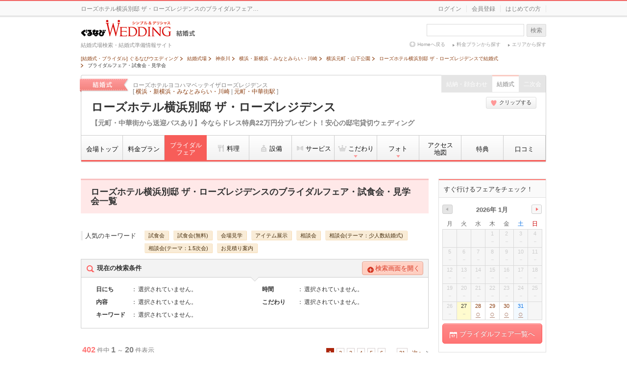

--- FILE ---
content_type: text/html; charset=UTF-8
request_url: https://wedding.gnavi.co.jp/site/1/gh3u500/fair/
body_size: 366554
content:
<!DOCTYPE HTML>
        <html lang="ja">
    <head>
    <meta charset="utf-8" />
<meta http-equiv="Content-Type" content="text/html; charset=UTF-8">
<title>ブライダルフェア・試食会・見学会：ローズホテル横浜別邸 ザ・ローズレジデンスで結婚式 - ぐるなびウエディング</title>

<meta name="keywords" content="ローズホテル横浜別邸 ザ・ローズレジデンス,ブライダルフェア,フェア,試食会,見学,予約,結婚式,ウエディング" />
<meta name="description" content="ローズホテル横浜別邸 ザ・ローズレジデンスのブライダルフェア・試食会・見学会情報。日にちや条件から行きたいフェアを探してカンタン予約♪ローズホテル横浜別邸 ザ・ローズレジデンスのフェア・試食会のご予約はこちらから！" /><!--[if IE 8]><meta http-equiv="X-UA-Compatible" content="IE=IE8"><script type="text/javascript">(window.NREUM||(NREUM={})).init={privacy:{cookies_enabled:true},ajax:{deny_list:["bam.nr-data.net"]},feature_flags:["soft_nav"],distributed_tracing:{enabled:true}};(window.NREUM||(NREUM={})).loader_config={agentID:"1134392159",accountID:"2627930",trustKey:"2627930",xpid:"VgAFVl9QCBABVFVUAQAPUlMC",licenseKey:"NRBR-15c34d1f80f686b86e4",applicationID:"1046618473",browserID:"1134392159"};;/*! For license information please see nr-loader-spa-1.308.0.min.js.LICENSE.txt */
(()=>{var e,t,r={384:(e,t,r)=>{"use strict";r.d(t,{NT:()=>a,US:()=>u,Zm:()=>o,bQ:()=>d,dV:()=>c,pV:()=>l});var n=r(6154),i=r(1863),s=r(1910);const a={beacon:"bam.nr-data.net",errorBeacon:"bam.nr-data.net"};function o(){return n.gm.NREUM||(n.gm.NREUM={}),void 0===n.gm.newrelic&&(n.gm.newrelic=n.gm.NREUM),n.gm.NREUM}function c(){let e=o();return e.o||(e.o={ST:n.gm.setTimeout,SI:n.gm.setImmediate||n.gm.setInterval,CT:n.gm.clearTimeout,XHR:n.gm.XMLHttpRequest,REQ:n.gm.Request,EV:n.gm.Event,PR:n.gm.Promise,MO:n.gm.MutationObserver,FETCH:n.gm.fetch,WS:n.gm.WebSocket},(0,s.i)(...Object.values(e.o))),e}function d(e,t){let r=o();r.initializedAgents??={},t.initializedAt={ms:(0,i.t)(),date:new Date},r.initializedAgents[e]=t}function u(e,t){o()[e]=t}function l(){return function(){let e=o();const t=e.info||{};e.info={beacon:a.beacon,errorBeacon:a.errorBeacon,...t}}(),function(){let e=o();const t=e.init||{};e.init={...t}}(),c(),function(){let e=o();const t=e.loader_config||{};e.loader_config={...t}}(),o()}},782:(e,t,r)=>{"use strict";r.d(t,{T:()=>n});const n=r(860).K7.pageViewTiming},860:(e,t,r)=>{"use strict";r.d(t,{$J:()=>u,K7:()=>c,P3:()=>d,XX:()=>i,Yy:()=>o,df:()=>s,qY:()=>n,v4:()=>a});const n="events",i="jserrors",s="browser/blobs",a="rum",o="browser/logs",c={ajax:"ajax",genericEvents:"generic_events",jserrors:i,logging:"logging",metrics:"metrics",pageAction:"page_action",pageViewEvent:"page_view_event",pageViewTiming:"page_view_timing",sessionReplay:"session_replay",sessionTrace:"session_trace",softNav:"soft_navigations",spa:"spa"},d={[c.pageViewEvent]:1,[c.pageViewTiming]:2,[c.metrics]:3,[c.jserrors]:4,[c.spa]:5,[c.ajax]:6,[c.sessionTrace]:7,[c.softNav]:8,[c.sessionReplay]:9,[c.logging]:10,[c.genericEvents]:11},u={[c.pageViewEvent]:a,[c.pageViewTiming]:n,[c.ajax]:n,[c.spa]:n,[c.softNav]:n,[c.metrics]:i,[c.jserrors]:i,[c.sessionTrace]:s,[c.sessionReplay]:s,[c.logging]:o,[c.genericEvents]:"ins"}},944:(e,t,r)=>{"use strict";r.d(t,{R:()=>i});var n=r(3241);function i(e,t){"function"==typeof console.debug&&(console.debug("New Relic Warning: https://github.com/newrelic/newrelic-browser-agent/blob/main/docs/warning-codes.md#".concat(e),t),(0,n.W)({agentIdentifier:null,drained:null,type:"data",name:"warn",feature:"warn",data:{code:e,secondary:t}}))}},993:(e,t,r)=>{"use strict";r.d(t,{A$:()=>s,ET:()=>a,TZ:()=>o,p_:()=>i});var n=r(860);const i={ERROR:"ERROR",WARN:"WARN",INFO:"INFO",DEBUG:"DEBUG",TRACE:"TRACE"},s={OFF:0,ERROR:1,WARN:2,INFO:3,DEBUG:4,TRACE:5},a="log",o=n.K7.logging},1541:(e,t,r)=>{"use strict";r.d(t,{U:()=>i,f:()=>n});const n={MFE:"MFE",BA:"BA"};function i(e,t){if(2!==t?.harvestEndpointVersion)return{};const r=t.agentRef.runtime.appMetadata.agents[0].entityGuid;return e?{"source.id":e.id,"source.name":e.name,"source.type":e.type,"parent.id":e.parent?.id||r,"parent.type":e.parent?.type||n.BA}:{"entity.guid":r,appId:t.agentRef.info.applicationID}}},1687:(e,t,r)=>{"use strict";r.d(t,{Ak:()=>d,Ze:()=>h,x3:()=>u});var n=r(3241),i=r(7836),s=r(3606),a=r(860),o=r(2646);const c={};function d(e,t){const r={staged:!1,priority:a.P3[t]||0};l(e),c[e].get(t)||c[e].set(t,r)}function u(e,t){e&&c[e]&&(c[e].get(t)&&c[e].delete(t),p(e,t,!1),c[e].size&&f(e))}function l(e){if(!e)throw new Error("agentIdentifier required");c[e]||(c[e]=new Map)}function h(e="",t="feature",r=!1){if(l(e),!e||!c[e].get(t)||r)return p(e,t);c[e].get(t).staged=!0,f(e)}function f(e){const t=Array.from(c[e]);t.every(([e,t])=>t.staged)&&(t.sort((e,t)=>e[1].priority-t[1].priority),t.forEach(([t])=>{c[e].delete(t),p(e,t)}))}function p(e,t,r=!0){const a=e?i.ee.get(e):i.ee,c=s.i.handlers;if(!a.aborted&&a.backlog&&c){if((0,n.W)({agentIdentifier:e,type:"lifecycle",name:"drain",feature:t}),r){const e=a.backlog[t],r=c[t];if(r){for(let t=0;e&&t<e.length;++t)g(e[t],r);Object.entries(r).forEach(([e,t])=>{Object.values(t||{}).forEach(t=>{t[0]?.on&&t[0]?.context()instanceof o.y&&t[0].on(e,t[1])})})}}a.isolatedBacklog||delete c[t],a.backlog[t]=null,a.emit("drain-"+t,[])}}function g(e,t){var r=e[1];Object.values(t[r]||{}).forEach(t=>{var r=e[0];if(t[0]===r){var n=t[1],i=e[3],s=e[2];n.apply(i,s)}})}},1738:(e,t,r)=>{"use strict";r.d(t,{U:()=>f,Y:()=>h});var n=r(3241),i=r(9908),s=r(1863),a=r(944),o=r(5701),c=r(3969),d=r(8362),u=r(860),l=r(4261);function h(e,t,r,s){const h=s||r;!h||h[e]&&h[e]!==d.d.prototype[e]||(h[e]=function(){(0,i.p)(c.xV,["API/"+e+"/called"],void 0,u.K7.metrics,r.ee),(0,n.W)({agentIdentifier:r.agentIdentifier,drained:!!o.B?.[r.agentIdentifier],type:"data",name:"api",feature:l.Pl+e,data:{}});try{return t.apply(this,arguments)}catch(e){(0,a.R)(23,e)}})}function f(e,t,r,n,a){const o=e.info;null===r?delete o.jsAttributes[t]:o.jsAttributes[t]=r,(a||null===r)&&(0,i.p)(l.Pl+n,[(0,s.t)(),t,r],void 0,"session",e.ee)}},1741:(e,t,r)=>{"use strict";r.d(t,{W:()=>s});var n=r(944),i=r(4261);class s{#e(e,...t){if(this[e]!==s.prototype[e])return this[e](...t);(0,n.R)(35,e)}addPageAction(e,t){return this.#e(i.hG,e,t)}register(e){return this.#e(i.eY,e)}recordCustomEvent(e,t){return this.#e(i.fF,e,t)}setPageViewName(e,t){return this.#e(i.Fw,e,t)}setCustomAttribute(e,t,r){return this.#e(i.cD,e,t,r)}noticeError(e,t){return this.#e(i.o5,e,t)}setUserId(e,t=!1){return this.#e(i.Dl,e,t)}setApplicationVersion(e){return this.#e(i.nb,e)}setErrorHandler(e){return this.#e(i.bt,e)}addRelease(e,t){return this.#e(i.k6,e,t)}log(e,t){return this.#e(i.$9,e,t)}start(){return this.#e(i.d3)}finished(e){return this.#e(i.BL,e)}recordReplay(){return this.#e(i.CH)}pauseReplay(){return this.#e(i.Tb)}addToTrace(e){return this.#e(i.U2,e)}setCurrentRouteName(e){return this.#e(i.PA,e)}interaction(e){return this.#e(i.dT,e)}wrapLogger(e,t,r){return this.#e(i.Wb,e,t,r)}measure(e,t){return this.#e(i.V1,e,t)}consent(e){return this.#e(i.Pv,e)}}},1863:(e,t,r)=>{"use strict";function n(){return Math.floor(performance.now())}r.d(t,{t:()=>n})},1910:(e,t,r)=>{"use strict";r.d(t,{i:()=>s});var n=r(944);const i=new Map;function s(...e){return e.every(e=>{if(i.has(e))return i.get(e);const t="function"==typeof e?e.toString():"",r=t.includes("[native code]"),s=t.includes("nrWrapper");return r||s||(0,n.R)(64,e?.name||t),i.set(e,r),r})}},2555:(e,t,r)=>{"use strict";r.d(t,{D:()=>o,f:()=>a});var n=r(384),i=r(8122);const s={beacon:n.NT.beacon,errorBeacon:n.NT.errorBeacon,licenseKey:void 0,applicationID:void 0,sa:void 0,queueTime:void 0,applicationTime:void 0,ttGuid:void 0,user:void 0,account:void 0,product:void 0,extra:void 0,jsAttributes:{},userAttributes:void 0,atts:void 0,transactionName:void 0,tNamePlain:void 0};function a(e){try{return!!e.licenseKey&&!!e.errorBeacon&&!!e.applicationID}catch(e){return!1}}const o=e=>(0,i.a)(e,s)},2614:(e,t,r)=>{"use strict";r.d(t,{BB:()=>a,H3:()=>n,g:()=>d,iL:()=>c,tS:()=>o,uh:()=>i,wk:()=>s});const n="NRBA",i="SESSION",s=144e5,a=18e5,o={STARTED:"session-started",PAUSE:"session-pause",RESET:"session-reset",RESUME:"session-resume",UPDATE:"session-update"},c={SAME_TAB:"same-tab",CROSS_TAB:"cross-tab"},d={OFF:0,FULL:1,ERROR:2}},2646:(e,t,r)=>{"use strict";r.d(t,{y:()=>n});class n{constructor(e){this.contextId=e}}},2843:(e,t,r)=>{"use strict";r.d(t,{G:()=>s,u:()=>i});var n=r(3878);function i(e,t=!1,r,i){(0,n.DD)("visibilitychange",function(){if(t)return void("hidden"===document.visibilityState&&e());e(document.visibilityState)},r,i)}function s(e,t,r){(0,n.sp)("pagehide",e,t,r)}},3241:(e,t,r)=>{"use strict";r.d(t,{W:()=>s});var n=r(6154);const i="newrelic";function s(e={}){try{n.gm.dispatchEvent(new CustomEvent(i,{detail:e}))}catch(e){}}},3304:(e,t,r)=>{"use strict";r.d(t,{A:()=>s});var n=r(7836);const i=()=>{const e=new WeakSet;return(t,r)=>{if("object"==typeof r&&null!==r){if(e.has(r))return;e.add(r)}return r}};function s(e){try{return JSON.stringify(e,i())??""}catch(e){try{n.ee.emit("internal-error",[e])}catch(e){}return""}}},3333:(e,t,r)=>{"use strict";r.d(t,{$v:()=>u,TZ:()=>n,Xh:()=>c,Zp:()=>i,kd:()=>d,mq:()=>o,nf:()=>a,qN:()=>s});const n=r(860).K7.genericEvents,i=["auxclick","click","copy","keydown","paste","scrollend"],s=["focus","blur"],a=4,o=1e3,c=2e3,d=["PageAction","UserAction","BrowserPerformance"],u={RESOURCES:"experimental.resources",REGISTER:"register"}},3434:(e,t,r)=>{"use strict";r.d(t,{Jt:()=>s,YM:()=>d});var n=r(7836),i=r(5607);const s="nr@original:".concat(i.W),a=50;var o=Object.prototype.hasOwnProperty,c=!1;function d(e,t){return e||(e=n.ee),r.inPlace=function(e,t,n,i,s){n||(n="");const a="-"===n.charAt(0);for(let o=0;o<t.length;o++){const c=t[o],d=e[c];l(d)||(e[c]=r(d,a?c+n:n,i,c,s))}},r.flag=s,r;function r(t,r,n,c,d){return l(t)?t:(r||(r=""),nrWrapper[s]=t,function(e,t,r){if(Object.defineProperty&&Object.keys)try{return Object.keys(e).forEach(function(r){Object.defineProperty(t,r,{get:function(){return e[r]},set:function(t){return e[r]=t,t}})}),t}catch(e){u([e],r)}for(var n in e)o.call(e,n)&&(t[n]=e[n])}(t,nrWrapper,e),nrWrapper);function nrWrapper(){var s,o,l,h;let f;try{o=this,s=[...arguments],l="function"==typeof n?n(s,o):n||{}}catch(t){u([t,"",[s,o,c],l],e)}i(r+"start",[s,o,c],l,d);const p=performance.now();let g;try{return h=t.apply(o,s),g=performance.now(),h}catch(e){throw g=performance.now(),i(r+"err",[s,o,e],l,d),f=e,f}finally{const e=g-p,t={start:p,end:g,duration:e,isLongTask:e>=a,methodName:c,thrownError:f};t.isLongTask&&i("long-task",[t,o],l,d),i(r+"end",[s,o,h],l,d)}}}function i(r,n,i,s){if(!c||t){var a=c;c=!0;try{e.emit(r,n,i,t,s)}catch(t){u([t,r,n,i],e)}c=a}}}function u(e,t){t||(t=n.ee);try{t.emit("internal-error",e)}catch(e){}}function l(e){return!(e&&"function"==typeof e&&e.apply&&!e[s])}},3606:(e,t,r)=>{"use strict";r.d(t,{i:()=>s});var n=r(9908);s.on=a;var i=s.handlers={};function s(e,t,r,s){a(s||n.d,i,e,t,r)}function a(e,t,r,i,s){s||(s="feature"),e||(e=n.d);var a=t[s]=t[s]||{};(a[r]=a[r]||[]).push([e,i])}},3738:(e,t,r)=>{"use strict";r.d(t,{He:()=>i,Kp:()=>o,Lc:()=>d,Rz:()=>u,TZ:()=>n,bD:()=>s,d3:()=>a,jx:()=>l,sl:()=>h,uP:()=>c});const n=r(860).K7.sessionTrace,i="bstResource",s="resource",a="-start",o="-end",c="fn"+a,d="fn"+o,u="pushState",l=1e3,h=3e4},3785:(e,t,r)=>{"use strict";r.d(t,{R:()=>c,b:()=>d});var n=r(9908),i=r(1863),s=r(860),a=r(3969),o=r(993);function c(e,t,r={},c=o.p_.INFO,d=!0,u,l=(0,i.t)()){(0,n.p)(a.xV,["API/logging/".concat(c.toLowerCase(),"/called")],void 0,s.K7.metrics,e),(0,n.p)(o.ET,[l,t,r,c,d,u],void 0,s.K7.logging,e)}function d(e){return"string"==typeof e&&Object.values(o.p_).some(t=>t===e.toUpperCase().trim())}},3878:(e,t,r)=>{"use strict";function n(e,t){return{capture:e,passive:!1,signal:t}}function i(e,t,r=!1,i){window.addEventListener(e,t,n(r,i))}function s(e,t,r=!1,i){document.addEventListener(e,t,n(r,i))}r.d(t,{DD:()=>s,jT:()=>n,sp:()=>i})},3962:(e,t,r)=>{"use strict";r.d(t,{AM:()=>a,O2:()=>l,OV:()=>s,Qu:()=>h,TZ:()=>c,ih:()=>f,pP:()=>o,t1:()=>u,tC:()=>i,wD:()=>d});var n=r(860);const i=["click","keydown","submit"],s="popstate",a="api",o="initialPageLoad",c=n.K7.softNav,d=5e3,u=500,l={INITIAL_PAGE_LOAD:"",ROUTE_CHANGE:1,UNSPECIFIED:2},h={INTERACTION:1,AJAX:2,CUSTOM_END:3,CUSTOM_TRACER:4},f={IP:"in progress",PF:"pending finish",FIN:"finished",CAN:"cancelled"}},3969:(e,t,r)=>{"use strict";r.d(t,{TZ:()=>n,XG:()=>o,rs:()=>i,xV:()=>a,z_:()=>s});const n=r(860).K7.metrics,i="sm",s="cm",a="storeSupportabilityMetrics",o="storeEventMetrics"},4234:(e,t,r)=>{"use strict";r.d(t,{W:()=>s});var n=r(7836),i=r(1687);class s{constructor(e,t){this.agentIdentifier=e,this.ee=n.ee.get(e),this.featureName=t,this.blocked=!1}deregisterDrain(){(0,i.x3)(this.agentIdentifier,this.featureName)}}},4261:(e,t,r)=>{"use strict";r.d(t,{$9:()=>u,BL:()=>c,CH:()=>p,Dl:()=>R,Fw:()=>w,PA:()=>v,Pl:()=>n,Pv:()=>A,Tb:()=>h,U2:()=>a,V1:()=>E,Wb:()=>T,bt:()=>y,cD:()=>b,d3:()=>x,dT:()=>d,eY:()=>g,fF:()=>f,hG:()=>s,hw:()=>i,k6:()=>o,nb:()=>m,o5:()=>l});const n="api-",i=n+"ixn-",s="addPageAction",a="addToTrace",o="addRelease",c="finished",d="interaction",u="log",l="noticeError",h="pauseReplay",f="recordCustomEvent",p="recordReplay",g="register",m="setApplicationVersion",v="setCurrentRouteName",b="setCustomAttribute",y="setErrorHandler",w="setPageViewName",R="setUserId",x="start",T="wrapLogger",E="measure",A="consent"},5205:(e,t,r)=>{"use strict";r.d(t,{j:()=>S});var n=r(384),i=r(1741);var s=r(2555),a=r(3333);const o=e=>{if(!e||"string"!=typeof e)return!1;try{document.createDocumentFragment().querySelector(e)}catch{return!1}return!0};var c=r(2614),d=r(944),u=r(8122);const l="[data-nr-mask]",h=e=>(0,u.a)(e,(()=>{const e={feature_flags:[],experimental:{allow_registered_children:!1,resources:!1},mask_selector:"*",block_selector:"[data-nr-block]",mask_input_options:{color:!1,date:!1,"datetime-local":!1,email:!1,month:!1,number:!1,range:!1,search:!1,tel:!1,text:!1,time:!1,url:!1,week:!1,textarea:!1,select:!1,password:!0}};return{ajax:{deny_list:void 0,block_internal:!0,enabled:!0,autoStart:!0},api:{get allow_registered_children(){return e.feature_flags.includes(a.$v.REGISTER)||e.experimental.allow_registered_children},set allow_registered_children(t){e.experimental.allow_registered_children=t},duplicate_registered_data:!1},browser_consent_mode:{enabled:!1},distributed_tracing:{enabled:void 0,exclude_newrelic_header:void 0,cors_use_newrelic_header:void 0,cors_use_tracecontext_headers:void 0,allowed_origins:void 0},get feature_flags(){return e.feature_flags},set feature_flags(t){e.feature_flags=t},generic_events:{enabled:!0,autoStart:!0},harvest:{interval:30},jserrors:{enabled:!0,autoStart:!0},logging:{enabled:!0,autoStart:!0},metrics:{enabled:!0,autoStart:!0},obfuscate:void 0,page_action:{enabled:!0},page_view_event:{enabled:!0,autoStart:!0},page_view_timing:{enabled:!0,autoStart:!0},performance:{capture_marks:!1,capture_measures:!1,capture_detail:!0,resources:{get enabled(){return e.feature_flags.includes(a.$v.RESOURCES)||e.experimental.resources},set enabled(t){e.experimental.resources=t},asset_types:[],first_party_domains:[],ignore_newrelic:!0}},privacy:{cookies_enabled:!0},proxy:{assets:void 0,beacon:void 0},session:{expiresMs:c.wk,inactiveMs:c.BB},session_replay:{autoStart:!0,enabled:!1,preload:!1,sampling_rate:10,error_sampling_rate:100,collect_fonts:!1,inline_images:!1,fix_stylesheets:!0,mask_all_inputs:!0,get mask_text_selector(){return e.mask_selector},set mask_text_selector(t){o(t)?e.mask_selector="".concat(t,",").concat(l):""===t||null===t?e.mask_selector=l:(0,d.R)(5,t)},get block_class(){return"nr-block"},get ignore_class(){return"nr-ignore"},get mask_text_class(){return"nr-mask"},get block_selector(){return e.block_selector},set block_selector(t){o(t)?e.block_selector+=",".concat(t):""!==t&&(0,d.R)(6,t)},get mask_input_options(){return e.mask_input_options},set mask_input_options(t){t&&"object"==typeof t?e.mask_input_options={...t,password:!0}:(0,d.R)(7,t)}},session_trace:{enabled:!0,autoStart:!0},soft_navigations:{enabled:!0,autoStart:!0},spa:{enabled:!0,autoStart:!0},ssl:void 0,user_actions:{enabled:!0,elementAttributes:["id","className","tagName","type"]}}})());var f=r(6154),p=r(9324);let g=0;const m={buildEnv:p.F3,distMethod:p.Xs,version:p.xv,originTime:f.WN},v={consented:!1},b={appMetadata:{},get consented(){return this.session?.state?.consent||v.consented},set consented(e){v.consented=e},customTransaction:void 0,denyList:void 0,disabled:!1,harvester:void 0,isolatedBacklog:!1,isRecording:!1,loaderType:void 0,maxBytes:3e4,obfuscator:void 0,onerror:void 0,ptid:void 0,releaseIds:{},session:void 0,timeKeeper:void 0,registeredEntities:[],jsAttributesMetadata:{bytes:0},get harvestCount(){return++g}},y=e=>{const t=(0,u.a)(e,b),r=Object.keys(m).reduce((e,t)=>(e[t]={value:m[t],writable:!1,configurable:!0,enumerable:!0},e),{});return Object.defineProperties(t,r)};var w=r(5701);const R=e=>{const t=e.startsWith("http");e+="/",r.p=t?e:"https://"+e};var x=r(7836),T=r(3241);const E={accountID:void 0,trustKey:void 0,agentID:void 0,licenseKey:void 0,applicationID:void 0,xpid:void 0},A=e=>(0,u.a)(e,E),_=new Set;function S(e,t={},r,a){let{init:o,info:c,loader_config:d,runtime:u={},exposed:l=!0}=t;if(!c){const e=(0,n.pV)();o=e.init,c=e.info,d=e.loader_config}e.init=h(o||{}),e.loader_config=A(d||{}),c.jsAttributes??={},f.bv&&(c.jsAttributes.isWorker=!0),e.info=(0,s.D)(c);const p=e.init,g=[c.beacon,c.errorBeacon];_.has(e.agentIdentifier)||(p.proxy.assets&&(R(p.proxy.assets),g.push(p.proxy.assets)),p.proxy.beacon&&g.push(p.proxy.beacon),e.beacons=[...g],function(e){const t=(0,n.pV)();Object.getOwnPropertyNames(i.W.prototype).forEach(r=>{const n=i.W.prototype[r];if("function"!=typeof n||"constructor"===n)return;let s=t[r];e[r]&&!1!==e.exposed&&"micro-agent"!==e.runtime?.loaderType&&(t[r]=(...t)=>{const n=e[r](...t);return s?s(...t):n})})}(e),(0,n.US)("activatedFeatures",w.B)),u.denyList=[...p.ajax.deny_list||[],...p.ajax.block_internal?g:[]],u.ptid=e.agentIdentifier,u.loaderType=r,e.runtime=y(u),_.has(e.agentIdentifier)||(e.ee=x.ee.get(e.agentIdentifier),e.exposed=l,(0,T.W)({agentIdentifier:e.agentIdentifier,drained:!!w.B?.[e.agentIdentifier],type:"lifecycle",name:"initialize",feature:void 0,data:e.config})),_.add(e.agentIdentifier)}},5270:(e,t,r)=>{"use strict";r.d(t,{Aw:()=>a,SR:()=>s,rF:()=>o});var n=r(384),i=r(7767);function s(e){return!!(0,n.dV)().o.MO&&(0,i.V)(e)&&!0===e?.session_trace.enabled}function a(e){return!0===e?.session_replay.preload&&s(e)}function o(e,t){try{if("string"==typeof t?.type){if("password"===t.type.toLowerCase())return"*".repeat(e?.length||0);if(void 0!==t?.dataset?.nrUnmask||t?.classList?.contains("nr-unmask"))return e}}catch(e){}return"string"==typeof e?e.replace(/[\S]/g,"*"):"*".repeat(e?.length||0)}},5289:(e,t,r)=>{"use strict";r.d(t,{GG:()=>a,Qr:()=>c,sB:()=>o});var n=r(3878),i=r(6389);function s(){return"undefined"==typeof document||"complete"===document.readyState}function a(e,t){if(s())return e();const r=(0,i.J)(e),a=setInterval(()=>{s()&&(clearInterval(a),r())},500);(0,n.sp)("load",r,t)}function o(e){if(s())return e();(0,n.DD)("DOMContentLoaded",e)}function c(e){if(s())return e();(0,n.sp)("popstate",e)}},5607:(e,t,r)=>{"use strict";r.d(t,{W:()=>n});const n=(0,r(9566).bz)()},5701:(e,t,r)=>{"use strict";r.d(t,{B:()=>s,t:()=>a});var n=r(3241);const i=new Set,s={};function a(e,t){const r=t.agentIdentifier;s[r]??={},e&&"object"==typeof e&&(i.has(r)||(t.ee.emit("rumresp",[e]),s[r]=e,i.add(r),(0,n.W)({agentIdentifier:r,loaded:!0,drained:!0,type:"lifecycle",name:"load",feature:void 0,data:e})))}},6154:(e,t,r)=>{"use strict";r.d(t,{OF:()=>d,RI:()=>i,WN:()=>h,bv:()=>s,eN:()=>f,gm:()=>a,lR:()=>l,m:()=>c,mw:()=>o,sb:()=>u});var n=r(1863);const i="undefined"!=typeof window&&!!window.document,s="undefined"!=typeof WorkerGlobalScope&&("undefined"!=typeof self&&self instanceof WorkerGlobalScope&&self.navigator instanceof WorkerNavigator||"undefined"!=typeof globalThis&&globalThis instanceof WorkerGlobalScope&&globalThis.navigator instanceof WorkerNavigator),a=i?window:"undefined"!=typeof WorkerGlobalScope&&("undefined"!=typeof self&&self instanceof WorkerGlobalScope&&self||"undefined"!=typeof globalThis&&globalThis instanceof WorkerGlobalScope&&globalThis),o=Boolean("hidden"===a?.document?.visibilityState),c=""+a?.location,d=/iPad|iPhone|iPod/.test(a.navigator?.userAgent),u=d&&"undefined"==typeof SharedWorker,l=(()=>{const e=a.navigator?.userAgent?.match(/Firefox[/\s](\d+\.\d+)/);return Array.isArray(e)&&e.length>=2?+e[1]:0})(),h=Date.now()-(0,n.t)(),f=()=>"undefined"!=typeof PerformanceNavigationTiming&&a?.performance?.getEntriesByType("navigation")?.[0]?.responseStart},6344:(e,t,r)=>{"use strict";r.d(t,{BB:()=>u,Qb:()=>l,TZ:()=>i,Ug:()=>a,Vh:()=>s,_s:()=>o,bc:()=>d,yP:()=>c});var n=r(2614);const i=r(860).K7.sessionReplay,s="errorDuringReplay",a=.12,o={DomContentLoaded:0,Load:1,FullSnapshot:2,IncrementalSnapshot:3,Meta:4,Custom:5},c={[n.g.ERROR]:15e3,[n.g.FULL]:3e5,[n.g.OFF]:0},d={RESET:{message:"Session was reset",sm:"Reset"},IMPORT:{message:"Recorder failed to import",sm:"Import"},TOO_MANY:{message:"429: Too Many Requests",sm:"Too-Many"},TOO_BIG:{message:"Payload was too large",sm:"Too-Big"},CROSS_TAB:{message:"Session Entity was set to OFF on another tab",sm:"Cross-Tab"},ENTITLEMENTS:{message:"Session Replay is not allowed and will not be started",sm:"Entitlement"}},u=5e3,l={API:"api",RESUME:"resume",SWITCH_TO_FULL:"switchToFull",INITIALIZE:"initialize",PRELOAD:"preload"}},6389:(e,t,r)=>{"use strict";function n(e,t=500,r={}){const n=r?.leading||!1;let i;return(...r)=>{n&&void 0===i&&(e.apply(this,r),i=setTimeout(()=>{i=clearTimeout(i)},t)),n||(clearTimeout(i),i=setTimeout(()=>{e.apply(this,r)},t))}}function i(e){let t=!1;return(...r)=>{t||(t=!0,e.apply(this,r))}}r.d(t,{J:()=>i,s:()=>n})},6630:(e,t,r)=>{"use strict";r.d(t,{T:()=>n});const n=r(860).K7.pageViewEvent},6774:(e,t,r)=>{"use strict";r.d(t,{T:()=>n});const n=r(860).K7.jserrors},7295:(e,t,r)=>{"use strict";r.d(t,{Xv:()=>a,gX:()=>i,iW:()=>s});var n=[];function i(e){if(!e||s(e))return!1;if(0===n.length)return!0;if("*"===n[0].hostname)return!1;for(var t=0;t<n.length;t++){var r=n[t];if(r.hostname.test(e.hostname)&&r.pathname.test(e.pathname))return!1}return!0}function s(e){return void 0===e.hostname}function a(e){if(n=[],e&&e.length)for(var t=0;t<e.length;t++){let r=e[t];if(!r)continue;if("*"===r)return void(n=[{hostname:"*"}]);0===r.indexOf("http://")?r=r.substring(7):0===r.indexOf("https://")&&(r=r.substring(8));const i=r.indexOf("/");let s,a;i>0?(s=r.substring(0,i),a=r.substring(i)):(s=r,a="*");let[c]=s.split(":");n.push({hostname:o(c),pathname:o(a,!0)})}}function o(e,t=!1){const r=e.replace(/[.+?^${}()|[\]\\]/g,e=>"\\"+e).replace(/\*/g,".*?");return new RegExp((t?"^":"")+r+"$")}},7485:(e,t,r)=>{"use strict";r.d(t,{D:()=>i});var n=r(6154);function i(e){if(0===(e||"").indexOf("data:"))return{protocol:"data"};try{const t=new URL(e,location.href),r={port:t.port,hostname:t.hostname,pathname:t.pathname,search:t.search,protocol:t.protocol.slice(0,t.protocol.indexOf(":")),sameOrigin:t.protocol===n.gm?.location?.protocol&&t.host===n.gm?.location?.host};return r.port&&""!==r.port||("http:"===t.protocol&&(r.port="80"),"https:"===t.protocol&&(r.port="443")),r.pathname&&""!==r.pathname?r.pathname.startsWith("/")||(r.pathname="/".concat(r.pathname)):r.pathname="/",r}catch(e){return{}}}},7699:(e,t,r)=>{"use strict";r.d(t,{It:()=>s,KC:()=>o,No:()=>i,qh:()=>a});var n=r(860);const i=16e3,s=1e6,a="SESSION_ERROR",o={[n.K7.logging]:!0,[n.K7.genericEvents]:!1,[n.K7.jserrors]:!1,[n.K7.ajax]:!1}},7767:(e,t,r)=>{"use strict";r.d(t,{V:()=>i});var n=r(6154);const i=e=>n.RI&&!0===e?.privacy.cookies_enabled},7836:(e,t,r)=>{"use strict";r.d(t,{P:()=>o,ee:()=>c});var n=r(384),i=r(8990),s=r(2646),a=r(5607);const o="nr@context:".concat(a.W),c=function e(t,r){var n={},a={},u={},l=!1;try{l=16===r.length&&d.initializedAgents?.[r]?.runtime.isolatedBacklog}catch(e){}var h={on:p,addEventListener:p,removeEventListener:function(e,t){var r=n[e];if(!r)return;for(var i=0;i<r.length;i++)r[i]===t&&r.splice(i,1)},emit:function(e,r,n,i,s){!1!==s&&(s=!0);if(c.aborted&&!i)return;t&&s&&t.emit(e,r,n);var o=f(n);g(e).forEach(e=>{e.apply(o,r)});var d=v()[a[e]];d&&d.push([h,e,r,o]);return o},get:m,listeners:g,context:f,buffer:function(e,t){const r=v();if(t=t||"feature",h.aborted)return;Object.entries(e||{}).forEach(([e,n])=>{a[n]=t,t in r||(r[t]=[])})},abort:function(){h._aborted=!0,Object.keys(h.backlog).forEach(e=>{delete h.backlog[e]})},isBuffering:function(e){return!!v()[a[e]]},debugId:r,backlog:l?{}:t&&"object"==typeof t.backlog?t.backlog:{},isolatedBacklog:l};return Object.defineProperty(h,"aborted",{get:()=>{let e=h._aborted||!1;return e||(t&&(e=t.aborted),e)}}),h;function f(e){return e&&e instanceof s.y?e:e?(0,i.I)(e,o,()=>new s.y(o)):new s.y(o)}function p(e,t){n[e]=g(e).concat(t)}function g(e){return n[e]||[]}function m(t){return u[t]=u[t]||e(h,t)}function v(){return h.backlog}}(void 0,"globalEE"),d=(0,n.Zm)();d.ee||(d.ee=c)},8122:(e,t,r)=>{"use strict";r.d(t,{a:()=>i});var n=r(944);function i(e,t){try{if(!e||"object"!=typeof e)return(0,n.R)(3);if(!t||"object"!=typeof t)return(0,n.R)(4);const r=Object.create(Object.getPrototypeOf(t),Object.getOwnPropertyDescriptors(t)),s=0===Object.keys(r).length?e:r;for(let a in s)if(void 0!==e[a])try{if(null===e[a]){r[a]=null;continue}Array.isArray(e[a])&&Array.isArray(t[a])?r[a]=Array.from(new Set([...e[a],...t[a]])):"object"==typeof e[a]&&"object"==typeof t[a]?r[a]=i(e[a],t[a]):r[a]=e[a]}catch(e){r[a]||(0,n.R)(1,e)}return r}catch(e){(0,n.R)(2,e)}}},8139:(e,t,r)=>{"use strict";r.d(t,{u:()=>h});var n=r(7836),i=r(3434),s=r(8990),a=r(6154);const o={},c=a.gm.XMLHttpRequest,d="addEventListener",u="removeEventListener",l="nr@wrapped:".concat(n.P);function h(e){var t=function(e){return(e||n.ee).get("events")}(e);if(o[t.debugId]++)return t;o[t.debugId]=1;var r=(0,i.YM)(t,!0);function h(e){r.inPlace(e,[d,u],"-",p)}function p(e,t){return e[1]}return"getPrototypeOf"in Object&&(a.RI&&f(document,h),c&&f(c.prototype,h),f(a.gm,h)),t.on(d+"-start",function(e,t){var n=e[1];if(null!==n&&("function"==typeof n||"object"==typeof n)&&"newrelic"!==e[0]){var i=(0,s.I)(n,l,function(){var e={object:function(){if("function"!=typeof n.handleEvent)return;return n.handleEvent.apply(n,arguments)},function:n}[typeof n];return e?r(e,"fn-",null,e.name||"anonymous"):n});this.wrapped=e[1]=i}}),t.on(u+"-start",function(e){e[1]=this.wrapped||e[1]}),t}function f(e,t,...r){let n=e;for(;"object"==typeof n&&!Object.prototype.hasOwnProperty.call(n,d);)n=Object.getPrototypeOf(n);n&&t(n,...r)}},8362:(e,t,r)=>{"use strict";r.d(t,{d:()=>s});var n=r(9566),i=r(1741);class s extends i.W{agentIdentifier=(0,n.LA)(16)}},8374:(e,t,r)=>{r.nc=(()=>{try{return document?.currentScript?.nonce}catch(e){}return""})()},8990:(e,t,r)=>{"use strict";r.d(t,{I:()=>i});var n=Object.prototype.hasOwnProperty;function i(e,t,r){if(n.call(e,t))return e[t];var i=r();if(Object.defineProperty&&Object.keys)try{return Object.defineProperty(e,t,{value:i,writable:!0,enumerable:!1}),i}catch(e){}return e[t]=i,i}},9119:(e,t,r)=>{"use strict";r.d(t,{L:()=>s});var n=/([^?#]*)[^#]*(#[^?]*|$).*/,i=/([^?#]*)().*/;function s(e,t){return e?e.replace(t?n:i,"$1$2"):e}},9300:(e,t,r)=>{"use strict";r.d(t,{T:()=>n});const n=r(860).K7.ajax},9324:(e,t,r)=>{"use strict";r.d(t,{AJ:()=>a,F3:()=>i,Xs:()=>s,Yq:()=>o,xv:()=>n});const n="1.308.0",i="PROD",s="CDN",a="@newrelic/rrweb",o="1.0.1"},9566:(e,t,r)=>{"use strict";r.d(t,{LA:()=>o,ZF:()=>c,bz:()=>a,el:()=>d});var n=r(6154);const i="xxxxxxxx-xxxx-4xxx-yxxx-xxxxxxxxxxxx";function s(e,t){return e?15&e[t]:16*Math.random()|0}function a(){const e=n.gm?.crypto||n.gm?.msCrypto;let t,r=0;return e&&e.getRandomValues&&(t=e.getRandomValues(new Uint8Array(30))),i.split("").map(e=>"x"===e?s(t,r++).toString(16):"y"===e?(3&s()|8).toString(16):e).join("")}function o(e){const t=n.gm?.crypto||n.gm?.msCrypto;let r,i=0;t&&t.getRandomValues&&(r=t.getRandomValues(new Uint8Array(e)));const a=[];for(var o=0;o<e;o++)a.push(s(r,i++).toString(16));return a.join("")}function c(){return o(16)}function d(){return o(32)}},9908:(e,t,r)=>{"use strict";r.d(t,{d:()=>n,p:()=>i});var n=r(7836).ee.get("handle");function i(e,t,r,i,s){s?(s.buffer([e],i),s.emit(e,t,r)):(n.buffer([e],i),n.emit(e,t,r))}}},n={};function i(e){var t=n[e];if(void 0!==t)return t.exports;var s=n[e]={exports:{}};return r[e](s,s.exports,i),s.exports}i.m=r,i.d=(e,t)=>{for(var r in t)i.o(t,r)&&!i.o(e,r)&&Object.defineProperty(e,r,{enumerable:!0,get:t[r]})},i.f={},i.e=e=>Promise.all(Object.keys(i.f).reduce((t,r)=>(i.f[r](e,t),t),[])),i.u=e=>({212:"nr-spa-compressor",249:"nr-spa-recorder",478:"nr-spa"}[e]+"-1.308.0.min.js"),i.o=(e,t)=>Object.prototype.hasOwnProperty.call(e,t),e={},t="NRBA-1.308.0.PROD:",i.l=(r,n,s,a)=>{if(e[r])e[r].push(n);else{var o,c;if(void 0!==s)for(var d=document.getElementsByTagName("script"),u=0;u<d.length;u++){var l=d[u];if(l.getAttribute("src")==r||l.getAttribute("data-webpack")==t+s){o=l;break}}if(!o){c=!0;var h={478:"sha512-RSfSVnmHk59T/uIPbdSE0LPeqcEdF4/+XhfJdBuccH5rYMOEZDhFdtnh6X6nJk7hGpzHd9Ujhsy7lZEz/ORYCQ==",249:"sha512-ehJXhmntm85NSqW4MkhfQqmeKFulra3klDyY0OPDUE+sQ3GokHlPh1pmAzuNy//3j4ac6lzIbmXLvGQBMYmrkg==",212:"sha512-B9h4CR46ndKRgMBcK+j67uSR2RCnJfGefU+A7FrgR/k42ovXy5x/MAVFiSvFxuVeEk/pNLgvYGMp1cBSK/G6Fg=="};(o=document.createElement("script")).charset="utf-8",i.nc&&o.setAttribute("nonce",i.nc),o.setAttribute("data-webpack",t+s),o.src=r,0!==o.src.indexOf(window.location.origin+"/")&&(o.crossOrigin="anonymous"),h[a]&&(o.integrity=h[a])}e[r]=[n];var f=(t,n)=>{o.onerror=o.onload=null,clearTimeout(p);var i=e[r];if(delete e[r],o.parentNode&&o.parentNode.removeChild(o),i&&i.forEach(e=>e(n)),t)return t(n)},p=setTimeout(f.bind(null,void 0,{type:"timeout",target:o}),12e4);o.onerror=f.bind(null,o.onerror),o.onload=f.bind(null,o.onload),c&&document.head.appendChild(o)}},i.r=e=>{"undefined"!=typeof Symbol&&Symbol.toStringTag&&Object.defineProperty(e,Symbol.toStringTag,{value:"Module"}),Object.defineProperty(e,"__esModule",{value:!0})},i.p="https://js-agent.newrelic.com/",(()=>{var e={38:0,788:0};i.f.j=(t,r)=>{var n=i.o(e,t)?e[t]:void 0;if(0!==n)if(n)r.push(n[2]);else{var s=new Promise((r,i)=>n=e[t]=[r,i]);r.push(n[2]=s);var a=i.p+i.u(t),o=new Error;i.l(a,r=>{if(i.o(e,t)&&(0!==(n=e[t])&&(e[t]=void 0),n)){var s=r&&("load"===r.type?"missing":r.type),a=r&&r.target&&r.target.src;o.message="Loading chunk "+t+" failed: ("+s+": "+a+")",o.name="ChunkLoadError",o.type=s,o.request=a,n[1](o)}},"chunk-"+t,t)}};var t=(t,r)=>{var n,s,[a,o,c]=r,d=0;if(a.some(t=>0!==e[t])){for(n in o)i.o(o,n)&&(i.m[n]=o[n]);if(c)c(i)}for(t&&t(r);d<a.length;d++)s=a[d],i.o(e,s)&&e[s]&&e[s][0](),e[s]=0},r=self["webpackChunk:NRBA-1.308.0.PROD"]=self["webpackChunk:NRBA-1.308.0.PROD"]||[];r.forEach(t.bind(null,0)),r.push=t.bind(null,r.push.bind(r))})(),(()=>{"use strict";i(8374);var e=i(8362),t=i(860);const r=Object.values(t.K7);var n=i(5205);var s=i(9908),a=i(1863),o=i(4261),c=i(1738);var d=i(1687),u=i(4234),l=i(5289),h=i(6154),f=i(944),p=i(5270),g=i(7767),m=i(6389),v=i(7699);class b extends u.W{constructor(e,t){super(e.agentIdentifier,t),this.agentRef=e,this.abortHandler=void 0,this.featAggregate=void 0,this.loadedSuccessfully=void 0,this.onAggregateImported=new Promise(e=>{this.loadedSuccessfully=e}),this.deferred=Promise.resolve(),!1===e.init[this.featureName].autoStart?this.deferred=new Promise((t,r)=>{this.ee.on("manual-start-all",(0,m.J)(()=>{(0,d.Ak)(e.agentIdentifier,this.featureName),t()}))}):(0,d.Ak)(e.agentIdentifier,t)}importAggregator(e,t,r={}){if(this.featAggregate)return;const n=async()=>{let n;await this.deferred;try{if((0,g.V)(e.init)){const{setupAgentSession:t}=await i.e(478).then(i.bind(i,8766));n=t(e)}}catch(e){(0,f.R)(20,e),this.ee.emit("internal-error",[e]),(0,s.p)(v.qh,[e],void 0,this.featureName,this.ee)}try{if(!this.#t(this.featureName,n,e.init))return(0,d.Ze)(this.agentIdentifier,this.featureName),void this.loadedSuccessfully(!1);const{Aggregate:i}=await t();this.featAggregate=new i(e,r),e.runtime.harvester.initializedAggregates.push(this.featAggregate),this.loadedSuccessfully(!0)}catch(e){(0,f.R)(34,e),this.abortHandler?.(),(0,d.Ze)(this.agentIdentifier,this.featureName,!0),this.loadedSuccessfully(!1),this.ee&&this.ee.abort()}};h.RI?(0,l.GG)(()=>n(),!0):n()}#t(e,r,n){if(this.blocked)return!1;switch(e){case t.K7.sessionReplay:return(0,p.SR)(n)&&!!r;case t.K7.sessionTrace:return!!r;default:return!0}}}var y=i(6630),w=i(2614),R=i(3241);class x extends b{static featureName=y.T;constructor(e){var t;super(e,y.T),this.setupInspectionEvents(e.agentIdentifier),t=e,(0,c.Y)(o.Fw,function(e,r){"string"==typeof e&&("/"!==e.charAt(0)&&(e="/"+e),t.runtime.customTransaction=(r||"http://custom.transaction")+e,(0,s.p)(o.Pl+o.Fw,[(0,a.t)()],void 0,void 0,t.ee))},t),this.importAggregator(e,()=>i.e(478).then(i.bind(i,2467)))}setupInspectionEvents(e){const t=(t,r)=>{t&&(0,R.W)({agentIdentifier:e,timeStamp:t.timeStamp,loaded:"complete"===t.target.readyState,type:"window",name:r,data:t.target.location+""})};(0,l.sB)(e=>{t(e,"DOMContentLoaded")}),(0,l.GG)(e=>{t(e,"load")}),(0,l.Qr)(e=>{t(e,"navigate")}),this.ee.on(w.tS.UPDATE,(t,r)=>{(0,R.W)({agentIdentifier:e,type:"lifecycle",name:"session",data:r})})}}var T=i(384);class E extends e.d{constructor(e){var t;(super(),h.gm)?(this.features={},(0,T.bQ)(this.agentIdentifier,this),this.desiredFeatures=new Set(e.features||[]),this.desiredFeatures.add(x),(0,n.j)(this,e,e.loaderType||"agent"),t=this,(0,c.Y)(o.cD,function(e,r,n=!1){if("string"==typeof e){if(["string","number","boolean"].includes(typeof r)||null===r)return(0,c.U)(t,e,r,o.cD,n);(0,f.R)(40,typeof r)}else(0,f.R)(39,typeof e)},t),function(e){(0,c.Y)(o.Dl,function(t,r=!1){if("string"!=typeof t&&null!==t)return void(0,f.R)(41,typeof t);const n=e.info.jsAttributes["enduser.id"];r&&null!=n&&n!==t?(0,s.p)(o.Pl+"setUserIdAndResetSession",[t],void 0,"session",e.ee):(0,c.U)(e,"enduser.id",t,o.Dl,!0)},e)}(this),function(e){(0,c.Y)(o.nb,function(t){if("string"==typeof t||null===t)return(0,c.U)(e,"application.version",t,o.nb,!1);(0,f.R)(42,typeof t)},e)}(this),function(e){(0,c.Y)(o.d3,function(){e.ee.emit("manual-start-all")},e)}(this),function(e){(0,c.Y)(o.Pv,function(t=!0){if("boolean"==typeof t){if((0,s.p)(o.Pl+o.Pv,[t],void 0,"session",e.ee),e.runtime.consented=t,t){const t=e.features.page_view_event;t.onAggregateImported.then(e=>{const r=t.featAggregate;e&&!r.sentRum&&r.sendRum()})}}else(0,f.R)(65,typeof t)},e)}(this),this.run()):(0,f.R)(21)}get config(){return{info:this.info,init:this.init,loader_config:this.loader_config,runtime:this.runtime}}get api(){return this}run(){try{const e=function(e){const t={};return r.forEach(r=>{t[r]=!!e[r]?.enabled}),t}(this.init),n=[...this.desiredFeatures];n.sort((e,r)=>t.P3[e.featureName]-t.P3[r.featureName]),n.forEach(r=>{if(!e[r.featureName]&&r.featureName!==t.K7.pageViewEvent)return;if(r.featureName===t.K7.spa)return void(0,f.R)(67);const n=function(e){switch(e){case t.K7.ajax:return[t.K7.jserrors];case t.K7.sessionTrace:return[t.K7.ajax,t.K7.pageViewEvent];case t.K7.sessionReplay:return[t.K7.sessionTrace];case t.K7.pageViewTiming:return[t.K7.pageViewEvent];default:return[]}}(r.featureName).filter(e=>!(e in this.features));n.length>0&&(0,f.R)(36,{targetFeature:r.featureName,missingDependencies:n}),this.features[r.featureName]=new r(this)})}catch(e){(0,f.R)(22,e);for(const e in this.features)this.features[e].abortHandler?.();const t=(0,T.Zm)();delete t.initializedAgents[this.agentIdentifier]?.features,delete this.sharedAggregator;return t.ee.get(this.agentIdentifier).abort(),!1}}}var A=i(2843),_=i(782);class S extends b{static featureName=_.T;constructor(e){super(e,_.T),h.RI&&((0,A.u)(()=>(0,s.p)("docHidden",[(0,a.t)()],void 0,_.T,this.ee),!0),(0,A.G)(()=>(0,s.p)("winPagehide",[(0,a.t)()],void 0,_.T,this.ee)),this.importAggregator(e,()=>i.e(478).then(i.bind(i,9917))))}}var O=i(3969);class I extends b{static featureName=O.TZ;constructor(e){super(e,O.TZ),h.RI&&document.addEventListener("securitypolicyviolation",e=>{(0,s.p)(O.xV,["Generic/CSPViolation/Detected"],void 0,this.featureName,this.ee)}),this.importAggregator(e,()=>i.e(478).then(i.bind(i,6555)))}}var N=i(6774),P=i(3878),k=i(3304);class D{constructor(e,t,r,n,i){this.name="UncaughtError",this.message="string"==typeof e?e:(0,k.A)(e),this.sourceURL=t,this.line=r,this.column=n,this.__newrelic=i}}function C(e){return M(e)?e:new D(void 0!==e?.message?e.message:e,e?.filename||e?.sourceURL,e?.lineno||e?.line,e?.colno||e?.col,e?.__newrelic,e?.cause)}function j(e){const t="Unhandled Promise Rejection: ";if(!e?.reason)return;if(M(e.reason)){try{e.reason.message.startsWith(t)||(e.reason.message=t+e.reason.message)}catch(e){}return C(e.reason)}const r=C(e.reason);return(r.message||"").startsWith(t)||(r.message=t+r.message),r}function L(e){if(e.error instanceof SyntaxError&&!/:\d+$/.test(e.error.stack?.trim())){const t=new D(e.message,e.filename,e.lineno,e.colno,e.error.__newrelic,e.cause);return t.name=SyntaxError.name,t}return M(e.error)?e.error:C(e)}function M(e){return e instanceof Error&&!!e.stack}function H(e,r,n,i,o=(0,a.t)()){"string"==typeof e&&(e=new Error(e)),(0,s.p)("err",[e,o,!1,r,n.runtime.isRecording,void 0,i],void 0,t.K7.jserrors,n.ee),(0,s.p)("uaErr",[],void 0,t.K7.genericEvents,n.ee)}var B=i(1541),K=i(993),W=i(3785);function U(e,{customAttributes:t={},level:r=K.p_.INFO}={},n,i,s=(0,a.t)()){(0,W.R)(n.ee,e,t,r,!1,i,s)}function F(e,r,n,i,c=(0,a.t)()){(0,s.p)(o.Pl+o.hG,[c,e,r,i],void 0,t.K7.genericEvents,n.ee)}function V(e,r,n,i,c=(0,a.t)()){const{start:d,end:u,customAttributes:l}=r||{},h={customAttributes:l||{}};if("object"!=typeof h.customAttributes||"string"!=typeof e||0===e.length)return void(0,f.R)(57);const p=(e,t)=>null==e?t:"number"==typeof e?e:e instanceof PerformanceMark?e.startTime:Number.NaN;if(h.start=p(d,0),h.end=p(u,c),Number.isNaN(h.start)||Number.isNaN(h.end))(0,f.R)(57);else{if(h.duration=h.end-h.start,!(h.duration<0))return(0,s.p)(o.Pl+o.V1,[h,e,i],void 0,t.K7.genericEvents,n.ee),h;(0,f.R)(58)}}function G(e,r={},n,i,c=(0,a.t)()){(0,s.p)(o.Pl+o.fF,[c,e,r,i],void 0,t.K7.genericEvents,n.ee)}function z(e){(0,c.Y)(o.eY,function(t){return Y(e,t)},e)}function Y(e,r,n){(0,f.R)(54,"newrelic.register"),r||={},r.type=B.f.MFE,r.licenseKey||=e.info.licenseKey,r.blocked=!1,r.parent=n||{},Array.isArray(r.tags)||(r.tags=[]);const i={};r.tags.forEach(e=>{"name"!==e&&"id"!==e&&(i["source.".concat(e)]=!0)}),r.isolated??=!0;let o=()=>{};const c=e.runtime.registeredEntities;if(!r.isolated){const e=c.find(({metadata:{target:{id:e}}})=>e===r.id&&!r.isolated);if(e)return e}const d=e=>{r.blocked=!0,o=e};function u(e){return"string"==typeof e&&!!e.trim()&&e.trim().length<501||"number"==typeof e}e.init.api.allow_registered_children||d((0,m.J)(()=>(0,f.R)(55))),u(r.id)&&u(r.name)||d((0,m.J)(()=>(0,f.R)(48,r)));const l={addPageAction:(t,n={})=>g(F,[t,{...i,...n},e],r),deregister:()=>{d((0,m.J)(()=>(0,f.R)(68)))},log:(t,n={})=>g(U,[t,{...n,customAttributes:{...i,...n.customAttributes||{}}},e],r),measure:(t,n={})=>g(V,[t,{...n,customAttributes:{...i,...n.customAttributes||{}}},e],r),noticeError:(t,n={})=>g(H,[t,{...i,...n},e],r),register:(t={})=>g(Y,[e,t],l.metadata.target),recordCustomEvent:(t,n={})=>g(G,[t,{...i,...n},e],r),setApplicationVersion:e=>p("application.version",e),setCustomAttribute:(e,t)=>p(e,t),setUserId:e=>p("enduser.id",e),metadata:{customAttributes:i,target:r}},h=()=>(r.blocked&&o(),r.blocked);h()||c.push(l);const p=(e,t)=>{h()||(i[e]=t)},g=(r,n,i)=>{if(h())return;const o=(0,a.t)();(0,s.p)(O.xV,["API/register/".concat(r.name,"/called")],void 0,t.K7.metrics,e.ee);try{if(e.init.api.duplicate_registered_data&&"register"!==r.name){let e=n;if(n[1]instanceof Object){const t={"child.id":i.id,"child.type":i.type};e="customAttributes"in n[1]?[n[0],{...n[1],customAttributes:{...n[1].customAttributes,...t}},...n.slice(2)]:[n[0],{...n[1],...t},...n.slice(2)]}r(...e,void 0,o)}return r(...n,i,o)}catch(e){(0,f.R)(50,e)}};return l}class Z extends b{static featureName=N.T;constructor(e){var t;super(e,N.T),t=e,(0,c.Y)(o.o5,(e,r)=>H(e,r,t),t),function(e){(0,c.Y)(o.bt,function(t){e.runtime.onerror=t},e)}(e),function(e){let t=0;(0,c.Y)(o.k6,function(e,r){++t>10||(this.runtime.releaseIds[e.slice(-200)]=(""+r).slice(-200))},e)}(e),z(e);try{this.removeOnAbort=new AbortController}catch(e){}this.ee.on("internal-error",(t,r)=>{this.abortHandler&&(0,s.p)("ierr",[C(t),(0,a.t)(),!0,{},e.runtime.isRecording,r],void 0,this.featureName,this.ee)}),h.gm.addEventListener("unhandledrejection",t=>{this.abortHandler&&(0,s.p)("err",[j(t),(0,a.t)(),!1,{unhandledPromiseRejection:1},e.runtime.isRecording],void 0,this.featureName,this.ee)},(0,P.jT)(!1,this.removeOnAbort?.signal)),h.gm.addEventListener("error",t=>{this.abortHandler&&(0,s.p)("err",[L(t),(0,a.t)(),!1,{},e.runtime.isRecording],void 0,this.featureName,this.ee)},(0,P.jT)(!1,this.removeOnAbort?.signal)),this.abortHandler=this.#r,this.importAggregator(e,()=>i.e(478).then(i.bind(i,2176)))}#r(){this.removeOnAbort?.abort(),this.abortHandler=void 0}}var q=i(8990);let X=1;function J(e){const t=typeof e;return!e||"object"!==t&&"function"!==t?-1:e===h.gm?0:(0,q.I)(e,"nr@id",function(){return X++})}function Q(e){if("string"==typeof e&&e.length)return e.length;if("object"==typeof e){if("undefined"!=typeof ArrayBuffer&&e instanceof ArrayBuffer&&e.byteLength)return e.byteLength;if("undefined"!=typeof Blob&&e instanceof Blob&&e.size)return e.size;if(!("undefined"!=typeof FormData&&e instanceof FormData))try{return(0,k.A)(e).length}catch(e){return}}}var ee=i(8139),te=i(7836),re=i(3434);const ne={},ie=["open","send"];function se(e){var t=e||te.ee;const r=function(e){return(e||te.ee).get("xhr")}(t);if(void 0===h.gm.XMLHttpRequest)return r;if(ne[r.debugId]++)return r;ne[r.debugId]=1,(0,ee.u)(t);var n=(0,re.YM)(r),i=h.gm.XMLHttpRequest,s=h.gm.MutationObserver,a=h.gm.Promise,o=h.gm.setInterval,c="readystatechange",d=["onload","onerror","onabort","onloadstart","onloadend","onprogress","ontimeout"],u=[],l=h.gm.XMLHttpRequest=function(e){const t=new i(e),s=r.context(t);try{r.emit("new-xhr",[t],s),t.addEventListener(c,(a=s,function(){var e=this;e.readyState>3&&!a.resolved&&(a.resolved=!0,r.emit("xhr-resolved",[],e)),n.inPlace(e,d,"fn-",y)}),(0,P.jT)(!1))}catch(e){(0,f.R)(15,e);try{r.emit("internal-error",[e])}catch(e){}}var a;return t};function p(e,t){n.inPlace(t,["onreadystatechange"],"fn-",y)}if(function(e,t){for(var r in e)t[r]=e[r]}(i,l),l.prototype=i.prototype,n.inPlace(l.prototype,ie,"-xhr-",y),r.on("send-xhr-start",function(e,t){p(e,t),function(e){u.push(e),s&&(g?g.then(b):o?o(b):(m=-m,v.data=m))}(t)}),r.on("open-xhr-start",p),s){var g=a&&a.resolve();if(!o&&!a){var m=1,v=document.createTextNode(m);new s(b).observe(v,{characterData:!0})}}else t.on("fn-end",function(e){e[0]&&e[0].type===c||b()});function b(){for(var e=0;e<u.length;e++)p(0,u[e]);u.length&&(u=[])}function y(e,t){return t}return r}var ae="fetch-",oe=ae+"body-",ce=["arrayBuffer","blob","json","text","formData"],de=h.gm.Request,ue=h.gm.Response,le="prototype";const he={};function fe(e){const t=function(e){return(e||te.ee).get("fetch")}(e);if(!(de&&ue&&h.gm.fetch))return t;if(he[t.debugId]++)return t;function r(e,r,n){var i=e[r];"function"==typeof i&&(e[r]=function(){var e,r=[...arguments],s={};t.emit(n+"before-start",[r],s),s[te.P]&&s[te.P].dt&&(e=s[te.P].dt);var a=i.apply(this,r);return t.emit(n+"start",[r,e],a),a.then(function(e){return t.emit(n+"end",[null,e],a),e},function(e){throw t.emit(n+"end",[e],a),e})})}return he[t.debugId]=1,ce.forEach(e=>{r(de[le],e,oe),r(ue[le],e,oe)}),r(h.gm,"fetch",ae),t.on(ae+"end",function(e,r){var n=this;if(r){var i=r.headers.get("content-length");null!==i&&(n.rxSize=i),t.emit(ae+"done",[null,r],n)}else t.emit(ae+"done",[e],n)}),t}var pe=i(7485),ge=i(9566);class me{constructor(e){this.agentRef=e}generateTracePayload(e){const t=this.agentRef.loader_config;if(!this.shouldGenerateTrace(e)||!t)return null;var r=(t.accountID||"").toString()||null,n=(t.agentID||"").toString()||null,i=(t.trustKey||"").toString()||null;if(!r||!n)return null;var s=(0,ge.ZF)(),a=(0,ge.el)(),o=Date.now(),c={spanId:s,traceId:a,timestamp:o};return(e.sameOrigin||this.isAllowedOrigin(e)&&this.useTraceContextHeadersForCors())&&(c.traceContextParentHeader=this.generateTraceContextParentHeader(s,a),c.traceContextStateHeader=this.generateTraceContextStateHeader(s,o,r,n,i)),(e.sameOrigin&&!this.excludeNewrelicHeader()||!e.sameOrigin&&this.isAllowedOrigin(e)&&this.useNewrelicHeaderForCors())&&(c.newrelicHeader=this.generateTraceHeader(s,a,o,r,n,i)),c}generateTraceContextParentHeader(e,t){return"00-"+t+"-"+e+"-01"}generateTraceContextStateHeader(e,t,r,n,i){return i+"@nr=0-1-"+r+"-"+n+"-"+e+"----"+t}generateTraceHeader(e,t,r,n,i,s){if(!("function"==typeof h.gm?.btoa))return null;var a={v:[0,1],d:{ty:"Browser",ac:n,ap:i,id:e,tr:t,ti:r}};return s&&n!==s&&(a.d.tk=s),btoa((0,k.A)(a))}shouldGenerateTrace(e){return this.agentRef.init?.distributed_tracing?.enabled&&this.isAllowedOrigin(e)}isAllowedOrigin(e){var t=!1;const r=this.agentRef.init?.distributed_tracing;if(e.sameOrigin)t=!0;else if(r?.allowed_origins instanceof Array)for(var n=0;n<r.allowed_origins.length;n++){var i=(0,pe.D)(r.allowed_origins[n]);if(e.hostname===i.hostname&&e.protocol===i.protocol&&e.port===i.port){t=!0;break}}return t}excludeNewrelicHeader(){var e=this.agentRef.init?.distributed_tracing;return!!e&&!!e.exclude_newrelic_header}useNewrelicHeaderForCors(){var e=this.agentRef.init?.distributed_tracing;return!!e&&!1!==e.cors_use_newrelic_header}useTraceContextHeadersForCors(){var e=this.agentRef.init?.distributed_tracing;return!!e&&!!e.cors_use_tracecontext_headers}}var ve=i(9300),be=i(7295);function ye(e){return"string"==typeof e?e:e instanceof(0,T.dV)().o.REQ?e.url:h.gm?.URL&&e instanceof URL?e.href:void 0}var we=["load","error","abort","timeout"],Re=we.length,xe=(0,T.dV)().o.REQ,Te=(0,T.dV)().o.XHR;const Ee="X-NewRelic-App-Data";class Ae extends b{static featureName=ve.T;constructor(e){super(e,ve.T),this.dt=new me(e),this.handler=(e,t,r,n)=>(0,s.p)(e,t,r,n,this.ee);try{const e={xmlhttprequest:"xhr",fetch:"fetch",beacon:"beacon"};h.gm?.performance?.getEntriesByType("resource").forEach(r=>{if(r.initiatorType in e&&0!==r.responseStatus){const n={status:r.responseStatus},i={rxSize:r.transferSize,duration:Math.floor(r.duration),cbTime:0};_e(n,r.name),this.handler("xhr",[n,i,r.startTime,r.responseEnd,e[r.initiatorType]],void 0,t.K7.ajax)}})}catch(e){}fe(this.ee),se(this.ee),function(e,r,n,i){function o(e){var t=this;t.totalCbs=0,t.called=0,t.cbTime=0,t.end=T,t.ended=!1,t.xhrGuids={},t.lastSize=null,t.loadCaptureCalled=!1,t.params=this.params||{},t.metrics=this.metrics||{},t.latestLongtaskEnd=0,e.addEventListener("load",function(r){E(t,e)},(0,P.jT)(!1)),h.lR||e.addEventListener("progress",function(e){t.lastSize=e.loaded},(0,P.jT)(!1))}function c(e){this.params={method:e[0]},_e(this,e[1]),this.metrics={}}function d(t,r){e.loader_config.xpid&&this.sameOrigin&&r.setRequestHeader("X-NewRelic-ID",e.loader_config.xpid);var n=i.generateTracePayload(this.parsedOrigin);if(n){var s=!1;n.newrelicHeader&&(r.setRequestHeader("newrelic",n.newrelicHeader),s=!0),n.traceContextParentHeader&&(r.setRequestHeader("traceparent",n.traceContextParentHeader),n.traceContextStateHeader&&r.setRequestHeader("tracestate",n.traceContextStateHeader),s=!0),s&&(this.dt=n)}}function u(e,t){var n=this.metrics,i=e[0],s=this;if(n&&i){var o=Q(i);o&&(n.txSize=o)}this.startTime=(0,a.t)(),this.body=i,this.listener=function(e){try{"abort"!==e.type||s.loadCaptureCalled||(s.params.aborted=!0),("load"!==e.type||s.called===s.totalCbs&&(s.onloadCalled||"function"!=typeof t.onload)&&"function"==typeof s.end)&&s.end(t)}catch(e){try{r.emit("internal-error",[e])}catch(e){}}};for(var c=0;c<Re;c++)t.addEventListener(we[c],this.listener,(0,P.jT)(!1))}function l(e,t,r){this.cbTime+=e,t?this.onloadCalled=!0:this.called+=1,this.called!==this.totalCbs||!this.onloadCalled&&"function"==typeof r.onload||"function"!=typeof this.end||this.end(r)}function f(e,t){var r=""+J(e)+!!t;this.xhrGuids&&!this.xhrGuids[r]&&(this.xhrGuids[r]=!0,this.totalCbs+=1)}function p(e,t){var r=""+J(e)+!!t;this.xhrGuids&&this.xhrGuids[r]&&(delete this.xhrGuids[r],this.totalCbs-=1)}function g(){this.endTime=(0,a.t)()}function m(e,t){t instanceof Te&&"load"===e[0]&&r.emit("xhr-load-added",[e[1],e[2]],t)}function v(e,t){t instanceof Te&&"load"===e[0]&&r.emit("xhr-load-removed",[e[1],e[2]],t)}function b(e,t,r){t instanceof Te&&("onload"===r&&(this.onload=!0),("load"===(e[0]&&e[0].type)||this.onload)&&(this.xhrCbStart=(0,a.t)()))}function y(e,t){this.xhrCbStart&&r.emit("xhr-cb-time",[(0,a.t)()-this.xhrCbStart,this.onload,t],t)}function w(e){var t,r=e[1]||{};if("string"==typeof e[0]?0===(t=e[0]).length&&h.RI&&(t=""+h.gm.location.href):e[0]&&e[0].url?t=e[0].url:h.gm?.URL&&e[0]&&e[0]instanceof URL?t=e[0].href:"function"==typeof e[0].toString&&(t=e[0].toString()),"string"==typeof t&&0!==t.length){t&&(this.parsedOrigin=(0,pe.D)(t),this.sameOrigin=this.parsedOrigin.sameOrigin);var n=i.generateTracePayload(this.parsedOrigin);if(n&&(n.newrelicHeader||n.traceContextParentHeader))if(e[0]&&e[0].headers)o(e[0].headers,n)&&(this.dt=n);else{var s={};for(var a in r)s[a]=r[a];s.headers=new Headers(r.headers||{}),o(s.headers,n)&&(this.dt=n),e.length>1?e[1]=s:e.push(s)}}function o(e,t){var r=!1;return t.newrelicHeader&&(e.set("newrelic",t.newrelicHeader),r=!0),t.traceContextParentHeader&&(e.set("traceparent",t.traceContextParentHeader),t.traceContextStateHeader&&e.set("tracestate",t.traceContextStateHeader),r=!0),r}}function R(e,t){this.params={},this.metrics={},this.startTime=(0,a.t)(),this.dt=t,e.length>=1&&(this.target=e[0]),e.length>=2&&(this.opts=e[1]);var r=this.opts||{},n=this.target;_e(this,ye(n));var i=(""+(n&&n instanceof xe&&n.method||r.method||"GET")).toUpperCase();this.params.method=i,this.body=r.body,this.txSize=Q(r.body)||0}function x(e,r){if(this.endTime=(0,a.t)(),this.params||(this.params={}),(0,be.iW)(this.params))return;let i;this.params.status=r?r.status:0,"string"==typeof this.rxSize&&this.rxSize.length>0&&(i=+this.rxSize);const s={txSize:this.txSize,rxSize:i,duration:(0,a.t)()-this.startTime};n("xhr",[this.params,s,this.startTime,this.endTime,"fetch"],this,t.K7.ajax)}function T(e){const r=this.params,i=this.metrics;if(!this.ended){this.ended=!0;for(let t=0;t<Re;t++)e.removeEventListener(we[t],this.listener,!1);r.aborted||(0,be.iW)(r)||(i.duration=(0,a.t)()-this.startTime,this.loadCaptureCalled||4!==e.readyState?null==r.status&&(r.status=0):E(this,e),i.cbTime=this.cbTime,n("xhr",[r,i,this.startTime,this.endTime,"xhr"],this,t.K7.ajax))}}function E(e,n){e.params.status=n.status;var i=function(e,t){var r=e.responseType;return"json"===r&&null!==t?t:"arraybuffer"===r||"blob"===r||"json"===r?Q(e.response):"text"===r||""===r||void 0===r?Q(e.responseText):void 0}(n,e.lastSize);if(i&&(e.metrics.rxSize=i),e.sameOrigin&&n.getAllResponseHeaders().indexOf(Ee)>=0){var a=n.getResponseHeader(Ee);a&&((0,s.p)(O.rs,["Ajax/CrossApplicationTracing/Header/Seen"],void 0,t.K7.metrics,r),e.params.cat=a.split(", ").pop())}e.loadCaptureCalled=!0}r.on("new-xhr",o),r.on("open-xhr-start",c),r.on("open-xhr-end",d),r.on("send-xhr-start",u),r.on("xhr-cb-time",l),r.on("xhr-load-added",f),r.on("xhr-load-removed",p),r.on("xhr-resolved",g),r.on("addEventListener-end",m),r.on("removeEventListener-end",v),r.on("fn-end",y),r.on("fetch-before-start",w),r.on("fetch-start",R),r.on("fn-start",b),r.on("fetch-done",x)}(e,this.ee,this.handler,this.dt),this.importAggregator(e,()=>i.e(478).then(i.bind(i,3845)))}}function _e(e,t){var r=(0,pe.D)(t),n=e.params||e;n.hostname=r.hostname,n.port=r.port,n.protocol=r.protocol,n.host=r.hostname+":"+r.port,n.pathname=r.pathname,e.parsedOrigin=r,e.sameOrigin=r.sameOrigin}const Se={},Oe=["pushState","replaceState"];function Ie(e){const t=function(e){return(e||te.ee).get("history")}(e);return!h.RI||Se[t.debugId]++||(Se[t.debugId]=1,(0,re.YM)(t).inPlace(window.history,Oe,"-")),t}var Ne=i(3738);function Pe(e){(0,c.Y)(o.BL,function(r=Date.now()){const n=r-h.WN;n<0&&(0,f.R)(62,r),(0,s.p)(O.XG,[o.BL,{time:n}],void 0,t.K7.metrics,e.ee),e.addToTrace({name:o.BL,start:r,origin:"nr"}),(0,s.p)(o.Pl+o.hG,[n,o.BL],void 0,t.K7.genericEvents,e.ee)},e)}const{He:ke,bD:De,d3:Ce,Kp:je,TZ:Le,Lc:Me,uP:He,Rz:Be}=Ne;class Ke extends b{static featureName=Le;constructor(e){var r;super(e,Le),r=e,(0,c.Y)(o.U2,function(e){if(!(e&&"object"==typeof e&&e.name&&e.start))return;const n={n:e.name,s:e.start-h.WN,e:(e.end||e.start)-h.WN,o:e.origin||"",t:"api"};n.s<0||n.e<0||n.e<n.s?(0,f.R)(61,{start:n.s,end:n.e}):(0,s.p)("bstApi",[n],void 0,t.K7.sessionTrace,r.ee)},r),Pe(e);if(!(0,g.V)(e.init))return void this.deregisterDrain();const n=this.ee;let d;Ie(n),this.eventsEE=(0,ee.u)(n),this.eventsEE.on(He,function(e,t){this.bstStart=(0,a.t)()}),this.eventsEE.on(Me,function(e,r){(0,s.p)("bst",[e[0],r,this.bstStart,(0,a.t)()],void 0,t.K7.sessionTrace,n)}),n.on(Be+Ce,function(e){this.time=(0,a.t)(),this.startPath=location.pathname+location.hash}),n.on(Be+je,function(e){(0,s.p)("bstHist",[location.pathname+location.hash,this.startPath,this.time],void 0,t.K7.sessionTrace,n)});try{d=new PerformanceObserver(e=>{const r=e.getEntries();(0,s.p)(ke,[r],void 0,t.K7.sessionTrace,n)}),d.observe({type:De,buffered:!0})}catch(e){}this.importAggregator(e,()=>i.e(478).then(i.bind(i,6974)),{resourceObserver:d})}}var We=i(6344);class Ue extends b{static featureName=We.TZ;#n;recorder;constructor(e){var r;let n;super(e,We.TZ),r=e,(0,c.Y)(o.CH,function(){(0,s.p)(o.CH,[],void 0,t.K7.sessionReplay,r.ee)},r),function(e){(0,c.Y)(o.Tb,function(){(0,s.p)(o.Tb,[],void 0,t.K7.sessionReplay,e.ee)},e)}(e);try{n=JSON.parse(localStorage.getItem("".concat(w.H3,"_").concat(w.uh)))}catch(e){}(0,p.SR)(e.init)&&this.ee.on(o.CH,()=>this.#i()),this.#s(n)&&this.importRecorder().then(e=>{e.startRecording(We.Qb.PRELOAD,n?.sessionReplayMode)}),this.importAggregator(this.agentRef,()=>i.e(478).then(i.bind(i,6167)),this),this.ee.on("err",e=>{this.blocked||this.agentRef.runtime.isRecording&&(this.errorNoticed=!0,(0,s.p)(We.Vh,[e],void 0,this.featureName,this.ee))})}#s(e){return e&&(e.sessionReplayMode===w.g.FULL||e.sessionReplayMode===w.g.ERROR)||(0,p.Aw)(this.agentRef.init)}importRecorder(){return this.recorder?Promise.resolve(this.recorder):(this.#n??=Promise.all([i.e(478),i.e(249)]).then(i.bind(i,4866)).then(({Recorder:e})=>(this.recorder=new e(this),this.recorder)).catch(e=>{throw this.ee.emit("internal-error",[e]),this.blocked=!0,e}),this.#n)}#i(){this.blocked||(this.featAggregate?this.featAggregate.mode!==w.g.FULL&&this.featAggregate.initializeRecording(w.g.FULL,!0,We.Qb.API):this.importRecorder().then(()=>{this.recorder.startRecording(We.Qb.API,w.g.FULL)}))}}var Fe=i(3962);class Ve extends b{static featureName=Fe.TZ;constructor(e){if(super(e,Fe.TZ),function(e){const r=e.ee.get("tracer");function n(){}(0,c.Y)(o.dT,function(e){return(new n).get("object"==typeof e?e:{})},e);const i=n.prototype={createTracer:function(n,i){var o={},c=this,d="function"==typeof i;return(0,s.p)(O.xV,["API/createTracer/called"],void 0,t.K7.metrics,e.ee),function(){if(r.emit((d?"":"no-")+"fn-start",[(0,a.t)(),c,d],o),d)try{return i.apply(this,arguments)}catch(e){const t="string"==typeof e?new Error(e):e;throw r.emit("fn-err",[arguments,this,t],o),t}finally{r.emit("fn-end",[(0,a.t)()],o)}}}};["actionText","setName","setAttribute","save","ignore","onEnd","getContext","end","get"].forEach(r=>{c.Y.apply(this,[r,function(){return(0,s.p)(o.hw+r,[performance.now(),...arguments],this,t.K7.softNav,e.ee),this},e,i])}),(0,c.Y)(o.PA,function(){(0,s.p)(o.hw+"routeName",[performance.now(),...arguments],void 0,t.K7.softNav,e.ee)},e)}(e),!h.RI||!(0,T.dV)().o.MO)return;const r=Ie(this.ee);try{this.removeOnAbort=new AbortController}catch(e){}Fe.tC.forEach(e=>{(0,P.sp)(e,e=>{l(e)},!0,this.removeOnAbort?.signal)});const n=()=>(0,s.p)("newURL",[(0,a.t)(),""+window.location],void 0,this.featureName,this.ee);r.on("pushState-end",n),r.on("replaceState-end",n),(0,P.sp)(Fe.OV,e=>{l(e),(0,s.p)("newURL",[e.timeStamp,""+window.location],void 0,this.featureName,this.ee)},!0,this.removeOnAbort?.signal);let d=!1;const u=new((0,T.dV)().o.MO)((e,t)=>{d||(d=!0,requestAnimationFrame(()=>{(0,s.p)("newDom",[(0,a.t)()],void 0,this.featureName,this.ee),d=!1}))}),l=(0,m.s)(e=>{"loading"!==document.readyState&&((0,s.p)("newUIEvent",[e],void 0,this.featureName,this.ee),u.observe(document.body,{attributes:!0,childList:!0,subtree:!0,characterData:!0}))},100,{leading:!0});this.abortHandler=function(){this.removeOnAbort?.abort(),u.disconnect(),this.abortHandler=void 0},this.importAggregator(e,()=>i.e(478).then(i.bind(i,4393)),{domObserver:u})}}var Ge=i(3333),ze=i(9119);const Ye={},Ze=new Set;function qe(e){return"string"==typeof e?{type:"string",size:(new TextEncoder).encode(e).length}:e instanceof ArrayBuffer?{type:"ArrayBuffer",size:e.byteLength}:e instanceof Blob?{type:"Blob",size:e.size}:e instanceof DataView?{type:"DataView",size:e.byteLength}:ArrayBuffer.isView(e)?{type:"TypedArray",size:e.byteLength}:{type:"unknown",size:0}}class Xe{constructor(e,t){this.timestamp=(0,a.t)(),this.currentUrl=(0,ze.L)(window.location.href),this.socketId=(0,ge.LA)(8),this.requestedUrl=(0,ze.L)(e),this.requestedProtocols=Array.isArray(t)?t.join(","):t||"",this.openedAt=void 0,this.protocol=void 0,this.extensions=void 0,this.binaryType=void 0,this.messageOrigin=void 0,this.messageCount=0,this.messageBytes=0,this.messageBytesMin=0,this.messageBytesMax=0,this.messageTypes=void 0,this.sendCount=0,this.sendBytes=0,this.sendBytesMin=0,this.sendBytesMax=0,this.sendTypes=void 0,this.closedAt=void 0,this.closeCode=void 0,this.closeReason="unknown",this.closeWasClean=void 0,this.connectedDuration=0,this.hasErrors=void 0}}class $e extends b{static featureName=Ge.TZ;constructor(e){super(e,Ge.TZ);const r=e.init.feature_flags.includes("websockets"),n=[e.init.page_action.enabled,e.init.performance.capture_marks,e.init.performance.capture_measures,e.init.performance.resources.enabled,e.init.user_actions.enabled,r];var d;let u,l;if(d=e,(0,c.Y)(o.hG,(e,t)=>F(e,t,d),d),function(e){(0,c.Y)(o.fF,(t,r)=>G(t,r,e),e)}(e),Pe(e),z(e),function(e){(0,c.Y)(o.V1,(t,r)=>V(t,r,e),e)}(e),r&&(l=function(e){if(!(0,T.dV)().o.WS)return e;const t=e.get("websockets");if(Ye[t.debugId]++)return t;Ye[t.debugId]=1,(0,A.G)(()=>{const e=(0,a.t)();Ze.forEach(r=>{r.nrData.closedAt=e,r.nrData.closeCode=1001,r.nrData.closeReason="Page navigating away",r.nrData.closeWasClean=!1,r.nrData.openedAt&&(r.nrData.connectedDuration=e-r.nrData.openedAt),t.emit("ws",[r.nrData],r)})});class r extends WebSocket{static name="WebSocket";static toString(){return"function WebSocket() { [native code] }"}toString(){return"[object WebSocket]"}get[Symbol.toStringTag](){return r.name}#a(e){(e.__newrelic??={}).socketId=this.nrData.socketId,this.nrData.hasErrors??=!0}constructor(...e){super(...e),this.nrData=new Xe(e[0],e[1]),this.addEventListener("open",()=>{this.nrData.openedAt=(0,a.t)(),["protocol","extensions","binaryType"].forEach(e=>{this.nrData[e]=this[e]}),Ze.add(this)}),this.addEventListener("message",e=>{const{type:t,size:r}=qe(e.data);this.nrData.messageOrigin??=(0,ze.L)(e.origin),this.nrData.messageCount++,this.nrData.messageBytes+=r,this.nrData.messageBytesMin=Math.min(this.nrData.messageBytesMin||1/0,r),this.nrData.messageBytesMax=Math.max(this.nrData.messageBytesMax,r),(this.nrData.messageTypes??"").includes(t)||(this.nrData.messageTypes=this.nrData.messageTypes?"".concat(this.nrData.messageTypes,",").concat(t):t)}),this.addEventListener("close",e=>{this.nrData.closedAt=(0,a.t)(),this.nrData.closeCode=e.code,e.reason&&(this.nrData.closeReason=e.reason),this.nrData.closeWasClean=e.wasClean,this.nrData.connectedDuration=this.nrData.closedAt-this.nrData.openedAt,Ze.delete(this),t.emit("ws",[this.nrData],this)})}addEventListener(e,t,...r){const n=this,i="function"==typeof t?function(...e){try{return t.apply(this,e)}catch(e){throw n.#a(e),e}}:t?.handleEvent?{handleEvent:function(...e){try{return t.handleEvent.apply(t,e)}catch(e){throw n.#a(e),e}}}:t;return super.addEventListener(e,i,...r)}send(e){if(this.readyState===WebSocket.OPEN){const{type:t,size:r}=qe(e);this.nrData.sendCount++,this.nrData.sendBytes+=r,this.nrData.sendBytesMin=Math.min(this.nrData.sendBytesMin||1/0,r),this.nrData.sendBytesMax=Math.max(this.nrData.sendBytesMax,r),(this.nrData.sendTypes??"").includes(t)||(this.nrData.sendTypes=this.nrData.sendTypes?"".concat(this.nrData.sendTypes,",").concat(t):t)}try{return super.send(e)}catch(e){throw this.#a(e),e}}close(...e){try{super.close(...e)}catch(e){throw this.#a(e),e}}}return h.gm.WebSocket=r,t}(this.ee)),h.RI){if(fe(this.ee),se(this.ee),u=Ie(this.ee),e.init.user_actions.enabled){function f(t){const r=(0,pe.D)(t);return e.beacons.includes(r.hostname+":"+r.port)}function p(){u.emit("navChange")}Ge.Zp.forEach(e=>(0,P.sp)(e,e=>(0,s.p)("ua",[e],void 0,this.featureName,this.ee),!0)),Ge.qN.forEach(e=>{const t=(0,m.s)(e=>{(0,s.p)("ua",[e],void 0,this.featureName,this.ee)},500,{leading:!0});(0,P.sp)(e,t)}),h.gm.addEventListener("error",()=>{(0,s.p)("uaErr",[],void 0,t.K7.genericEvents,this.ee)},(0,P.jT)(!1,this.removeOnAbort?.signal)),this.ee.on("open-xhr-start",(e,r)=>{f(e[1])||r.addEventListener("readystatechange",()=>{2===r.readyState&&(0,s.p)("uaXhr",[],void 0,t.K7.genericEvents,this.ee)})}),this.ee.on("fetch-start",e=>{e.length>=1&&!f(ye(e[0]))&&(0,s.p)("uaXhr",[],void 0,t.K7.genericEvents,this.ee)}),u.on("pushState-end",p),u.on("replaceState-end",p),window.addEventListener("hashchange",p,(0,P.jT)(!0,this.removeOnAbort?.signal)),window.addEventListener("popstate",p,(0,P.jT)(!0,this.removeOnAbort?.signal))}if(e.init.performance.resources.enabled&&h.gm.PerformanceObserver?.supportedEntryTypes.includes("resource")){new PerformanceObserver(e=>{e.getEntries().forEach(e=>{(0,s.p)("browserPerformance.resource",[e],void 0,this.featureName,this.ee)})}).observe({type:"resource",buffered:!0})}}r&&l.on("ws",e=>{(0,s.p)("ws-complete",[e],void 0,this.featureName,this.ee)});try{this.removeOnAbort=new AbortController}catch(g){}this.abortHandler=()=>{this.removeOnAbort?.abort(),this.abortHandler=void 0},n.some(e=>e)?this.importAggregator(e,()=>i.e(478).then(i.bind(i,8019))):this.deregisterDrain()}}var Je=i(2646);const Qe=new Map;function et(e,t,r,n,i=!0){if("object"!=typeof t||!t||"string"!=typeof r||!r||"function"!=typeof t[r])return(0,f.R)(29);const s=function(e){return(e||te.ee).get("logger")}(e),a=(0,re.YM)(s),o=new Je.y(te.P);o.level=n.level,o.customAttributes=n.customAttributes,o.autoCaptured=i;const c=t[r]?.[re.Jt]||t[r];return Qe.set(c,o),a.inPlace(t,[r],"wrap-logger-",()=>Qe.get(c)),s}var tt=i(1910);class rt extends b{static featureName=K.TZ;constructor(e){var t;super(e,K.TZ),t=e,(0,c.Y)(o.$9,(e,r)=>U(e,r,t),t),function(e){(0,c.Y)(o.Wb,(t,r,{customAttributes:n={},level:i=K.p_.INFO}={})=>{et(e.ee,t,r,{customAttributes:n,level:i},!1)},e)}(e),z(e);const r=this.ee;["log","error","warn","info","debug","trace"].forEach(e=>{(0,tt.i)(h.gm.console[e]),et(r,h.gm.console,e,{level:"log"===e?"info":e})}),this.ee.on("wrap-logger-end",function([e]){const{level:t,customAttributes:n,autoCaptured:i}=this;(0,W.R)(r,e,n,t,i)}),this.importAggregator(e,()=>i.e(478).then(i.bind(i,5288)))}}new E({features:[Ae,x,S,Ke,Ue,I,Z,$e,rt,Ve],loaderType:"spa"})})()})();</script><![endif]-->
<!--[if lt IE 9]><script src="https://c-wedding.gnst.jp/pc/content-assets/js/html5shiv.min.js?1505959189"></script><![endif]-->

<meta property="og:site_name" content="ぐるなびウエディング" /><meta property="og:title" content="ブライダルフェア・試食会・見学会：ローズホテル横浜別邸 ザ・ローズレジデンスで結婚式 - ぐるなびウエディング" /><meta property="og:description" content="ローズホテル横浜別邸 ザ・ローズレジデンスのブライダルフェア・試食会・見学会情報。日にちや条件から行きたいフェアを探してカンタン予約♪ローズホテル横浜別邸 ザ・ローズレジデンスのフェア・試食会のご予約はこちらから！" /><meta property="og:url" content="https://wedding.gnavi.co.jp/site/1/gh3u500/fair/" /><meta property="og:image" content="https://c-wedding.gnst.jp/pc/content-assets/img/common/og_banner.gif?1505959188" /><meta property="og:type" content="website" /><meta property="fb:app_id" content="281792291897081" /><meta name="sc_pagedata" content="shop:join"><link rel="canonical" href="https://wedding.gnavi.co.jp/site/1/gh3u500/fair/" /><link rel="next" href="https://wedding.gnavi.co.jp/site/1/gh3u500/fair/page2/" />
<link href="https://c-wedding.gnst.jp/pc/content-assets/gwcss/reset.css?1505959184" rel="stylesheet" />
<link href="https://c-wedding.gnst.jp/pc/content-assets/gwcss/common.css?1525139838" rel="stylesheet" />
<link href="https://c-wedding.gnst.jp/pc/content-assets/css/renew2/fw.css?1505959184" rel="stylesheet" />
<link href="https://c-wedding.gnst.jp/pc/content-assets/css/renew2/jquery-ui-1.8.24.custom.css?1505959184" rel="stylesheet" />
<link href="//x.gnst.jp/sm/sm.css" rel="stylesheet" />
<link href="https://c-wedding.gnst.jp/pc/content-assets/site1/css/common.css?1545875942" rel="stylesheet" />
<link href="https://c-wedding.gnst.jp/pc/content-assets/site1/css/kaijo-css/imgLiquid.css?1505959207" rel="stylesheet" />
<link href="https://c-wedding.gnst.jp/pc/content-assets/css/sidemenu.css?1505959184" rel="stylesheet" />

<link href="https://c-wedding.gnst.jp/pc/content-assets/site1/css/fair.css?1505959207" rel="stylesheet" />    <!-- ga tag -->
<script src="//site.gnavi.co.jp/analysis/gtm_nt.js" async></script>
<!-- /ga tag -->
    </head>
    <body>
        <!-- preview -->
<!-- /preview -->        <div id="page">
                        <span id="modalBK" class="modalBK" style="width: 100%; height: 100%; opacity: 0.4; display: none;"></span>
            <!-- header -->
<header id="header" class="siteHeader-Wed">
    <div id="h_top">
        <div class="inr clearfix">
            <p class="left">
                                    ローズホテル横浜別邸 ザ・ローズレジデンスのブライダルフェア…                            </p>
            <div id="headerLogin" class="right"></div>
        </div><!-- inr -->
    </div><!-- h_top -->

    <!-- 追従パーツ -->
<div id="follow_banner" style="display: none; position: fixed; top: 0px; z-index: 9999;">
    <div class="inr clearfix">
        <div class="left">
            <p>
                <span>
                    横浜・新横浜・みなとみらい・川崎 | 元町・中華街駅                </span>
            </p>
            <p class="title">
                                    <a onclick="sc_count('wed1:shop:follow_shopname');" href="https://wedding.gnavi.co.jp/site/1/gh3u500/"><span>ローズホテル横浜別邸 ザ・ローズレジデンス</span></a>
                            </p>
        </div>
        <div class="right inline">
            <ul class="contact">
                                                            <li class="push">
                            <a
                                onclick="sc_count('wed1:shop:follow_cvbtn_fairlist');"
                                href="https://wedding.gnavi.co.jp/site/1/gh3u500/fair/"
                                class="btn btn-wed btn-large"
                            >
                                <i class="icon-calendar"></i>ブライダルフェア一覧へ
                            </a>
                        </li>
                                                                <li class="push">
                            <a
                                onclick="sc_count('wed1:shop:follow_cvbtn_visit');"
                                href="https://wedding.gnavi.co.jp/user1/form/ent/visit/?sid=gh3u500&amp;login=0&amp;device=0"
                                class="btn btn-wed btn-large"
                            >
                                <i class="icon-charch"></i>見学・下見予約
                            </a>
                        </li>
                                                    <li class="follow_fav">
                                            <a href="javascript:void(0);" class="btn btn-small fav_btn js-clip" data-sid="gh3u500" data-ck="1" data-clipped-text="クリップ済">
                            <i class="icon-heart js-clip-icon"></i><br><span class="js-clip-text">クリップ</span>
                        </a>
                                    </li>
            </ul>
        </div>
    </div>
</div>
<!-- /追従パーツ -->

    <div id="h_bt" class="clearfix">
        <div class="left">
            <div class="left_left">
                <a href="/wedding/">
                    <p id="logo"><img src="https://c-wedding.gnst.jp/pc/content-assets/wedding/img/uh_logo.png?1505959221" width="185" height="35" alt="ぐるなびウエディング" title="ぐるなびウエディング"></p>
                    <p id="sitelogo"><img src="https://c-wedding.gnst.jp/pc/content-assets/wedding/img/uh_sitelogo.png?1505959221" width="39" height="15" alt="結婚式" title="結婚式"></p>
                    <p id="siteEx">結婚式場検索・結婚式準備情報サイト</p>
                </a>
            </div><!--left_left-->

            <div class="left_right">
            </div><!--left_right-->
        </div><!--left-->
        <div class="right">
            <div id="search">
                <div class="form">
                    <form id="headerSearch" name="fw_search_kaoawase" action="/area/all/" method="get">
                        <p><input name="fw" id="dt_bizsearch" type="text" class="searchKw autocomplete fwtype-area placeholder_js ui-autocomplete-input" autocomplete="off" value="" title="会場名、キーワードなど" role="textbox" aria-autocomplete="list" aria-haspopup="true"></p>
                        <input id="autocomplete_closed" type="hidden" value="0" />
                        <input type="hidden" name="nonarea_flg" value="1" />
                    </form>
                    <a href="javascript:void(0)" class="over hlSc" id="submitFw">検索</a>
                </div>
            </div>
            <div class="popStyle">
                <ul>
                    <li class="topLink"><a href="/">Homeへ戻る</a></li>
                    <li class="plan"><a href="/plan/">料金プランから探す</a></li>
                    <li class="area"><a href="/area/">エリアから探す</a></li>
                </ul>
            </div>
        </div>
    </div><!--h_bt-->
</header><!--/header-->

<div id="wrapper" class="wrap">
    <ol class="topicpath" itemscope itemtype="http://schema.org/BreadcrumbList">
                            <li class="first" itemprop="itemListElement" itemscope itemtype="http://schema.org/ListItem">
                                    <a itemprop="item" href="/">
                        <span itemprop="name">[結婚式・ブライダル] ぐるなびウエディング</span>
                    </a>
                                <meta itemprop="position" content="1" />
            </li>
                    <li class="" itemprop="itemListElement" itemscope itemtype="http://schema.org/ListItem">
                                    <a itemprop="item" href="/wedding/">
                        <span itemprop="name">結婚式場</span>
                    </a>
                                <meta itemprop="position" content="2" />
            </li>
                    <li class="" itemprop="itemListElement" itemscope itemtype="http://schema.org/ListItem">
                                    <a itemprop="item" href="/wedding/kanagawa/">
                        <span itemprop="name">神奈川</span>
                    </a>
                                <meta itemprop="position" content="3" />
            </li>
                    <li class="" itemprop="itemListElement" itemscope itemtype="http://schema.org/ListItem">
                                    <a itemprop="item" href="/wedding/kanagawa/WAREAL2330/">
                        <span itemprop="name">横浜・新横浜・みなとみらい・川崎</span>
                    </a>
                                <meta itemprop="position" content="4" />
            </li>
                    <li class="" itemprop="itemListElement" itemscope itemtype="http://schema.org/ListItem">
                                    <a itemprop="item" href="/wedding/kanagawa/WAREAL2330/WAREAM2340/">
                        <span itemprop="name">横浜元町・山下公園</span>
                    </a>
                                <meta itemprop="position" content="5" />
            </li>
                    <li class="" itemprop="itemListElement" itemscope itemtype="http://schema.org/ListItem">
                                    <a itemprop="item" href="https://wedding.gnavi.co.jp/site/1/gh3u500/">
                        <span itemprop="name">ローズホテル横浜別邸 ザ・ローズレジデンスで結婚式</span>
                    </a>
                                <meta itemprop="position" content="6" />
            </li>
                    <li class="" itemprop="itemListElement" itemscope itemtype="http://schema.org/ListItem">
                                    <a itemprop="item" href="https://wedding.gnavi.co.jp/site/1/gh3u500/fair/">
                        <strong>
                            <span itemprop="name">ブライダルフェア・試食会・見学会</span>
                        </strong>
                    </a>
                                <meta itemprop="position" content="7" />
            </li>
            </ol>
    <!--topicpath-->
    
    
    <!-- <div style="border: 1px solid #ccc; background: #f3f3f3; color: red; font-size: 12px; line-height: 1.4; margin: 0 auto; padding: 15px; width: 918px;">
        <p style="font-size: 13px; font-weight: bold;">【お知らせ】営業状況につきましては、ご利用の際に会場にお問い合わせください</p>
    </div>
     -->
    <div id="contW" class="clearfix">
                                    <div id="spotHeader">
                    <div class="spotHeaderInner">
                                                    <p class="label"><img src="https://c-wedding.gnst.jp/pc/content-assets/site1/img/txt_spot-header_label.png?1505959210" alt="結婚式"></p>
                                                <div class="furi">
                            <span class="name">ローズホテルヨコハマベッテイザローズレジデンス</span>
                            <span class="location">
                                [ <a href="/wedding/kanagawa/WAREAL2330/">横浜・新横浜・みなとみらい・川崎</a> |
                                                                <a href="/wedding/eki_list/0003110/">元町・中華街駅</a>
                                                                ]
                            </span>
                        </div>
                        <div class="hallHeading"><span><a href="/site/1/gh3u500">ローズホテル横浜別邸 ザ・ローズレジデンス</a></span></div>
                    </div>
                                                        <p class="lead">【元町・中華街から送迎バスあり】今ならドレス特典22万円分プレゼント！安心の邸宅貸切ウェディング</p>
                        <ul class="contentNav">
                                    <li><span class="invalid">結納・顔合わせ</span></li>
                                <li><strong>結婚式</strong></li>
                                    <li><span class="invalid">二次会</span></li>
                            </ul>
            <ul class="userNav">
                <li>
                                            <a href="javascript:void(0);" class="btn btn-small js-clip" data-sid="gh3u500" data-ck="1" data-clipped-text="クリップ済み">
                            <i class="icon-heart js-clip-icon"></i><span class="js-clip-text">クリップする</span>
                        </a>
                                    </li>
            </ul>
            <!-- localNav -->
            <!-- TOPページのみメニューの配置を変更する -->
                            <div class="localNav top">
                <!-- tabmenu -->
                    <ul>
    <li>
                    <a href="https://wedding.gnavi.co.jp/site/1/gh3u500/">会場トップ</a>
            </li>
            <li>
                            <a href="https://wedding.gnavi.co.jp/site/1/gh3u500/plan/">料金プラン</a>
                    </li>
                <li>
                            <strong class="twoLines">ブライダル<br />フェア</strong>
                    </li>
                <li class="wideTab">
                            <a href="https://wedding.gnavi.co.jp/site/1/gh3u500/food/"><i class="foodImg"></i>料理</a>
                    </li>
                <li class="wideTab">
                            <a href="https://wedding.gnavi.co.jp/site/1/gh3u500/place/"><i class="placeImg"></i>設備</a>
                    </li>
                <li class="wideTab">
                            <a href="https://wedding.gnavi.co.jp/site/1/gh3u500/service/"><i class="serviceImg"></i>サービス</a>
                    </li>
                <li class="points wideTab">
                            <span><i class="adherenceImg"></i>こだわり<img src="https://c-wedding.gnst.jp/pc/content-assets/site1/img/ar_triangle_fd9999_b.png?1505959209" width="8px" height="10px" class="triangle"></span>
                <ul>
                                        <li>
                                            <a href="https://wedding.gnavi.co.jp/site/1/gh3u500/feature/">魅力ベスト3</a>
                                    </li>
                                                            <li>
                                                    <a href="https://wedding.gnavi.co.jp/site/1/gh3u500/custom4/">新型コロナウイルス対策について</a>
                                            </li>
                                        </ul>
        </li>
    
            <li class="photo wideTab">
            <a href="https://wedding.gnavi.co.jp/site/1/gh3u500/photo/">
                                    <span>フォト</span>
                                                                                                          <img src="https://c-wedding.gnst.jp/pc/content-assets/site1/img/ar_triangle_fd9999_b.png?1505959209" width="8px" height="10px" class="triangle">
                                              </a>
            <ul>
                                                    <li>
                        <a href="https://wedding.gnavi.co.jp/site/1/gh3u500/photo/">すべて（100）</a>
                    </li>
                                                                        <li>
                                <a href="https://wedding.gnavi.co.jp/site/1/gh3u500/photo/ceremony/">挙式会場（11）</a>
                            </li>
                                                                                                <li>
                                <a href="https://wedding.gnavi.co.jp/site/1/gh3u500/photo/banquet/">披露宴・パーティ会場（11）</a>
                            </li>
                                                                                                <li>
                                <a href="https://wedding.gnavi.co.jp/site/1/gh3u500/photo/beauty/">衣装・ビューティー（9）</a>
                            </li>
                                                                        </ul>
        </li>
    
    <li>
                    <a href="https://wedding.gnavi.co.jp/site/1/gh3u500/map/" class="twoLines">アクセス<br />地図</a>
            </li>

            <li>
                        <a href="https://wedding.gnavi.co.jp/site/1/gh3u500/tokuten/">特典</a>
                    </li>
    
    <li>
                    <a href="https://wedding.gnavi.co.jp/site/1/gh3u500/kuchikomi/" >口コミ</a>
            </li>
</ul>                <!-- /tabmenu -->
                </div>
                        <!-- /localNav -->
            </div><!-- /spotHeader -->
        <!-- /header -->
            <div id="mcInr">
    <h1 id="pageTitle">
        <span>ローズホテル横浜別邸 ザ・ローズレジデンスのブライダルフェア・試食会・見学会一覧</span>
    </h1>
            <div id="planSearch">
            <div id="searchTitle">
                                    <div class="popularKeywords">
                        <p>人気のキーワード</p>
                        <ul>
                                                                                                <li><a href="https://wedding.gnavi.co.jp/site/1/gh3u500/fair/fks-c21/" >試食会</a></li>
                                                                                                                                <li><a href="https://wedding.gnavi.co.jp/site/1/gh3u500/fair/fks-c11/" >試食会(無料)</a></li>
                                                                                                                                                                                                                                                                                                                    <li><a href="https://wedding.gnavi.co.jp/site/1/gh3u500/fair/fks-c61/" >会場見学</a></li>
                                                                                                                                                                                                                                                                                                                    <li><a href="https://wedding.gnavi.co.jp/site/1/gh3u500/fair/fks-c101/" >アイテム展示</a></li>
                                                                                                                                <li><a href="https://wedding.gnavi.co.jp/site/1/gh3u500/fair/fks-c121/" >相談会</a></li>
                                                                                                                                <li><a href="https://wedding.gnavi.co.jp/site/1/gh3u500/fair/fks-c171/" >相談会(テーマ：少人数結婚式)</a></li>
                                                                                                                                <li><a href="https://wedding.gnavi.co.jp/site/1/gh3u500/fair/fks-c181/" >相談会(テーマ：1.5次会)</a></li>
                                                                                                                                <li><a href="https://wedding.gnavi.co.jp/site/1/gh3u500/fair/fks-c161/" >お見積り案内</a></li>
                                                                                    </ul>
                    </div>
                                <header class="searchTitleHead" id="searchTitleHead">
                    <p><i class="iconSearch"></i>現在の検索条件</p>
                    <div class="btn btn-wed-sub openBtn"><i class="iconClose"></i>検索画面を開く</div>
                </header>
                <div id="searchConditions">
                    <dl class="clearfix">
                        <dt>日にち</dt><dd id="search_fairdate">選択されていません。</dd>
                        <dt class="right">時間</dt><dd id="search_z">選択されていません。</dd>
                        <dt>内容</dt><dd id="search_c">選択されていません。</dd>
                        <dt class="right">こだわり</dt><dd id="search_k">選択されていません。</dd>
                                                    <dt>キーワード</dt><dd id="search_fw">選択されていません。</dd>
                                            </dl>
                </div>
                <div id="searchBl">
                    <form id="fair_search">
                        <table>
                            <tbody id="searchTbl1">
                                <tr>
                                    <th>日にちを選択</th>
                                    <td>
                                        <!-- カレンダー -->
                                        <div id="leftSide" class="tbl_yoko clearfix">
                                    <table id="fairCalendar0" name="fairCalendar" class="calendar" style="display:block">
                <thead>
                    <tr>
                        <th colspan="7" class="month">
                                                            <img src="https://c-wedding.gnst.jp/pc/content-assets/site1/img/fair/no_left_arrow.png?1505959208" class="m_back" alt="次月" width="46" height="19">
                                                        <p>2026年 1月</p>
                        </th>
                    </tr>
                    <tr>
                        <th>月</th>
                        <th>火</th>
                        <th>水</th>
                        <th>木</th>
                        <th>金</th>
                        <th class="sat">土</th>
                        <th class="sun">日</th>
                    </tr>
                </thead>
                <tbody>
                                            <tr>
                                                                                                                                <td class="noday">                                                                </td>
                                                                                                                                <td class="noday">                                                                </td>
                                                                                                                                <td class="noday">                                                                </td>
                                                                                                                                <td class="past">1                                                                </td>
                                                                                                                                <td class="past">2                                                                </td>
                                                                                                                                <td class="past">3                                                                </td>
                                                                                                                                <td class="past">4                                                                </td>
                                                    </tr>
                                            <tr>
                                                                                                                                <td class="past">5                                                                </td>
                                                                                                                                <td class="past">6                                                                </td>
                                                                                                                                <td class="past">7                                                                </td>
                                                                                                                                <td class="past">8                                                                </td>
                                                                                                                                <td class="past">9                                                                </td>
                                                                                                                                <td class="past">10                                                                </td>
                                                                                                                                <td class="past">11                                                                </td>
                                                    </tr>
                                            <tr>
                                                                                                                                <td class="past">12                                                                </td>
                                                                                                                                <td class="past">13                                                                </td>
                                                                                                                                <td class="past">14                                                                </td>
                                                                                                                                <td class="past">15                                                                </td>
                                                                                                                                <td class="past">16                                                                </td>
                                                                                                                                <td class="past">17                                                                </td>
                                                                                                                                <td class="past">18                                                                </td>
                                                    </tr>
                                            <tr>
                                                                                                                                <td class="past">19                                                                </td>
                                                                                                                                <td class="past">20                                                                </td>
                                                                                                                                <td class="past">21                                                                </td>
                                                                                                                                <td class="past">22                                                                </td>
                                                                                                                                <td class="past">23                                                                </td>
                                                                                                                                <td class="past">24                                                                </td>
                                                                                                                                <td class="past">25                                                                </td>
                                                    </tr>
                                            <tr>
                                                                                                                                <td class="past">26                                                                </td>
                                                                                                                                <td class="past today">
                                        27                                                                </td>
                                                                                                                                <td class="">
                                        <label class="label_fair_date ">
                                            <input type="checkbox" class="fair_date" name="fair_date[]" value="20260128" style="display: none;">
                                                <noscript>
                                                    <br />
                                                </noscript>
                                                28                                            </label>
                                                                </td>
                                                                                                                                <td class="">
                                        <label class="label_fair_date ">
                                            <input type="checkbox" class="fair_date" name="fair_date[]" value="20260129" style="display: none;">
                                                <noscript>
                                                    <br />
                                                </noscript>
                                                29                                            </label>
                                                                </td>
                                                                                                                                <td class="">
                                        <label class="label_fair_date ">
                                            <input type="checkbox" class="fair_date" name="fair_date[]" value="20260130" style="display: none;">
                                                <noscript>
                                                    <br />
                                                </noscript>
                                                30                                            </label>
                                                                </td>
                                                                                                                                <td class="sat weekend1">
                                        <label class="label_fair_date ">
                                            <input type="checkbox" class="fair_date" name="fair_date[]" value="20260131" style="display: none;">
                                                <noscript>
                                                    <br />
                                                </noscript>
                                                31                                            </label>
                                                                </td>
                                                                                                                                <td class="noday">                                                                </td>
                                                    </tr>
                                    </tbody>
            </table>
                                            <table id="fairCalendar1" name="fairCalendar" class="calendar" style="display:block">
                <thead>
                    <tr>
                        <th colspan="7" class="month">
                                                            <a href="javascript: void(0)" id="month_next" class="m_next">
                                    <img src="https://c-wedding.gnst.jp/pc/content-assets/site1/img/fair/right_arrow.png?1505959208" alt="次月" width="46" height="19">
                                </a>
                                <a href="javascript: void(0)" id="month_back" class="m_back" style="display:none;">
                                    <img src="https://c-wedding.gnst.jp/pc/content-assets/site1/img/fair/left_arrow.png?1505959207" alt="前月" width="46" height="19">
                                </a>
                                                        <p>2026年 2月</p>
                        </th>
                    </tr>
                    <tr>
                        <th>月</th>
                        <th>火</th>
                        <th>水</th>
                        <th>木</th>
                        <th>金</th>
                        <th class="sat">土</th>
                        <th class="sun">日</th>
                    </tr>
                </thead>
                <tbody>
                                            <tr>
                                                                                                                                <td class="noday">                                                                </td>
                                                                                                                                <td class="noday">                                                                </td>
                                                                                                                                <td class="noday">                                                                </td>
                                                                                                                                <td class="noday">                                                                </td>
                                                                                                                                <td class="noday">                                                                </td>
                                                                                                                                <td class="noday">                                                                </td>
                                                                                                                                <td class="sun weekend1">
                                        <label class="label_fair_date ">
                                            <input type="checkbox" class="fair_date" name="fair_date[]" value="20260201" style="display: none;">
                                                <noscript>
                                                    <br />
                                                </noscript>
                                                1                                            </label>
                                                                </td>
                                                    </tr>
                                            <tr>
                                                                                                                                <td class="past">
                                        2                                                                </td>
                                                                                                                                <td class="past">
                                        3                                                                </td>
                                                                                                                                <td class="">
                                        <label class="label_fair_date ">
                                            <input type="checkbox" class="fair_date" name="fair_date[]" value="20260204" style="display: none;">
                                                <noscript>
                                                    <br />
                                                </noscript>
                                                4                                            </label>
                                                                </td>
                                                                                                                                <td class="">
                                        <label class="label_fair_date ">
                                            <input type="checkbox" class="fair_date" name="fair_date[]" value="20260205" style="display: none;">
                                                <noscript>
                                                    <br />
                                                </noscript>
                                                5                                            </label>
                                                                </td>
                                                                                                                                <td class="">
                                        <label class="label_fair_date ">
                                            <input type="checkbox" class="fair_date" name="fair_date[]" value="20260206" style="display: none;">
                                                <noscript>
                                                    <br />
                                                </noscript>
                                                6                                            </label>
                                                                </td>
                                                                                                                                <td class="sat weekend2">
                                        <label class="label_fair_date ">
                                            <input type="checkbox" class="fair_date" name="fair_date[]" value="20260207" style="display: none;">
                                                <noscript>
                                                    <br />
                                                </noscript>
                                                7                                            </label>
                                                                </td>
                                                                                                                                <td class="sun weekend2">
                                        <label class="label_fair_date ">
                                            <input type="checkbox" class="fair_date" name="fair_date[]" value="20260208" style="display: none;">
                                                <noscript>
                                                    <br />
                                                </noscript>
                                                8                                            </label>
                                                                </td>
                                                    </tr>
                                            <tr>
                                                                                                                                <td class="past">
                                        9                                                                </td>
                                                                                                                                <td class="past">
                                        10                                                                </td>
                                                                                                                                <td class="holi">
                                        <label class="label_fair_date ">
                                            <input type="checkbox" class="fair_date" name="fair_date[]" value="20260211" style="display: none;">
                                                <noscript>
                                                    <br />
                                                </noscript>
                                                11                                            </label>
                                                                </td>
                                                                                                                                <td class="">
                                        <label class="label_fair_date ">
                                            <input type="checkbox" class="fair_date" name="fair_date[]" value="20260212" style="display: none;">
                                                <noscript>
                                                    <br />
                                                </noscript>
                                                12                                            </label>
                                                                </td>
                                                                                                                                <td class="">
                                        <label class="label_fair_date ">
                                            <input type="checkbox" class="fair_date" name="fair_date[]" value="20260213" style="display: none;">
                                                <noscript>
                                                    <br />
                                                </noscript>
                                                13                                            </label>
                                                                </td>
                                                                                                                                <td class="sat">
                                        <label class="label_fair_date ">
                                            <input type="checkbox" class="fair_date" name="fair_date[]" value="20260214" style="display: none;">
                                                <noscript>
                                                    <br />
                                                </noscript>
                                                14                                            </label>
                                                                </td>
                                                                                                                                <td class="sun">
                                        <label class="label_fair_date ">
                                            <input type="checkbox" class="fair_date" name="fair_date[]" value="20260215" style="display: none;">
                                                <noscript>
                                                    <br />
                                                </noscript>
                                                15                                            </label>
                                                                </td>
                                                    </tr>
                                            <tr>
                                                                                                                                <td class="past">
                                        16                                                                </td>
                                                                                                                                <td class="past">
                                        17                                                                </td>
                                                                                                                                <td class="">
                                        <label class="label_fair_date ">
                                            <input type="checkbox" class="fair_date" name="fair_date[]" value="20260218" style="display: none;">
                                                <noscript>
                                                    <br />
                                                </noscript>
                                                18                                            </label>
                                                                </td>
                                                                                                                                <td class="">
                                        <label class="label_fair_date ">
                                            <input type="checkbox" class="fair_date" name="fair_date[]" value="20260219" style="display: none;">
                                                <noscript>
                                                    <br />
                                                </noscript>
                                                19                                            </label>
                                                                </td>
                                                                                                                                <td class="">
                                        <label class="label_fair_date ">
                                            <input type="checkbox" class="fair_date" name="fair_date[]" value="20260220" style="display: none;">
                                                <noscript>
                                                    <br />
                                                </noscript>
                                                20                                            </label>
                                                                </td>
                                                                                                                                <td class="sat">
                                        <label class="label_fair_date ">
                                            <input type="checkbox" class="fair_date" name="fair_date[]" value="20260221" style="display: none;">
                                                <noscript>
                                                    <br />
                                                </noscript>
                                                21                                            </label>
                                                                </td>
                                                                                                                                <td class="sun">
                                        <label class="label_fair_date ">
                                            <input type="checkbox" class="fair_date" name="fair_date[]" value="20260222" style="display: none;">
                                                <noscript>
                                                    <br />
                                                </noscript>
                                                22                                            </label>
                                                                </td>
                                                    </tr>
                                            <tr>
                                                                                                                                <td class="past">
                                        23                                                                </td>
                                                                                                                                <td class="past">
                                        24                                                                </td>
                                                                                                                                <td class="">
                                        <label class="label_fair_date ">
                                            <input type="checkbox" class="fair_date" name="fair_date[]" value="20260225" style="display: none;">
                                                <noscript>
                                                    <br />
                                                </noscript>
                                                25                                            </label>
                                                                </td>
                                                                                                                                <td class="">
                                        <label class="label_fair_date ">
                                            <input type="checkbox" class="fair_date" name="fair_date[]" value="20260226" style="display: none;">
                                                <noscript>
                                                    <br />
                                                </noscript>
                                                26                                            </label>
                                                                </td>
                                                                                                                                <td class="">
                                        <label class="label_fair_date ">
                                            <input type="checkbox" class="fair_date" name="fair_date[]" value="20260227" style="display: none;">
                                                <noscript>
                                                    <br />
                                                </noscript>
                                                27                                            </label>
                                                                </td>
                                                                                                                                <td class="sat">
                                        <label class="label_fair_date ">
                                            <input type="checkbox" class="fair_date" name="fair_date[]" value="20260228" style="display: none;">
                                                <noscript>
                                                    <br />
                                                </noscript>
                                                28                                            </label>
                                                                </td>
                                                                                                                                <td class="noday">                                                                </td>
                                                    </tr>
                                    </tbody>
            </table>
                                            <table id="fairCalendar2" name="fairCalendar" class="calendar" style="display:none">
                <thead>
                    <tr>
                        <th colspan="7" class="month">
                                                            <img src="https://c-wedding.gnst.jp/pc/content-assets/site1/img/fair/no_right_arrow.png?1505959208" class="m_next" alt="次月" width="46" height="19">
                                                        <p>2026年 3月</p>
                        </th>
                    </tr>
                    <tr>
                        <th>月</th>
                        <th>火</th>
                        <th>水</th>
                        <th>木</th>
                        <th>金</th>
                        <th class="sat">土</th>
                        <th class="sun">日</th>
                    </tr>
                </thead>
                <tbody>
                                            <tr>
                                                                                                                                <td class="noday">                                                                </td>
                                                                                                                                <td class="noday">                                                                </td>
                                                                                                                                <td class="noday">                                                                </td>
                                                                                                                                <td class="noday">                                                                </td>
                                                                                                                                <td class="noday">                                                                </td>
                                                                                                                                <td class="noday">                                                                </td>
                                                                                                                                <td class="sun">
                                        <label class="label_fair_date ">
                                            <input type="checkbox" class="fair_date" name="fair_date[]" value="20260301" style="display: none;">
                                                <noscript>
                                                    <br />
                                                </noscript>
                                                1                                            </label>
                                                                </td>
                                                    </tr>
                                            <tr>
                                                                                                                                <td class="past">
                                        2                                                                </td>
                                                                                                                                <td class="past">
                                        3                                                                </td>
                                                                                                                                <td class="">
                                        <label class="label_fair_date ">
                                            <input type="checkbox" class="fair_date" name="fair_date[]" value="20260304" style="display: none;">
                                                <noscript>
                                                    <br />
                                                </noscript>
                                                4                                            </label>
                                                                </td>
                                                                                                                                <td class="">
                                        <label class="label_fair_date ">
                                            <input type="checkbox" class="fair_date" name="fair_date[]" value="20260305" style="display: none;">
                                                <noscript>
                                                    <br />
                                                </noscript>
                                                5                                            </label>
                                                                </td>
                                                                                                                                <td class="">
                                        <label class="label_fair_date ">
                                            <input type="checkbox" class="fair_date" name="fair_date[]" value="20260306" style="display: none;">
                                                <noscript>
                                                    <br />
                                                </noscript>
                                                6                                            </label>
                                                                </td>
                                                                                                                                <td class="sat">
                                        <label class="label_fair_date ">
                                            <input type="checkbox" class="fair_date" name="fair_date[]" value="20260307" style="display: none;">
                                                <noscript>
                                                    <br />
                                                </noscript>
                                                7                                            </label>
                                                                </td>
                                                                                                                                <td class="sun">
                                        <label class="label_fair_date ">
                                            <input type="checkbox" class="fair_date" name="fair_date[]" value="20260308" style="display: none;">
                                                <noscript>
                                                    <br />
                                                </noscript>
                                                8                                            </label>
                                                                </td>
                                                    </tr>
                                            <tr>
                                                                                                                                <td class="past">
                                        9                                                                </td>
                                                                                                                                <td class="past">
                                        10                                                                </td>
                                                                                                                                <td class="">
                                        <label class="label_fair_date ">
                                            <input type="checkbox" class="fair_date" name="fair_date[]" value="20260311" style="display: none;">
                                                <noscript>
                                                    <br />
                                                </noscript>
                                                11                                            </label>
                                                                </td>
                                                                                                                                <td class="">
                                        <label class="label_fair_date ">
                                            <input type="checkbox" class="fair_date" name="fair_date[]" value="20260312" style="display: none;">
                                                <noscript>
                                                    <br />
                                                </noscript>
                                                12                                            </label>
                                                                </td>
                                                                                                                                <td class="">
                                        <label class="label_fair_date ">
                                            <input type="checkbox" class="fair_date" name="fair_date[]" value="20260313" style="display: none;">
                                                <noscript>
                                                    <br />
                                                </noscript>
                                                13                                            </label>
                                                                </td>
                                                                                                                                <td class="sat">
                                        <label class="label_fair_date ">
                                            <input type="checkbox" class="fair_date" name="fair_date[]" value="20260314" style="display: none;">
                                                <noscript>
                                                    <br />
                                                </noscript>
                                                14                                            </label>
                                                                </td>
                                                                                                                                <td class="sun">
                                        <label class="label_fair_date ">
                                            <input type="checkbox" class="fair_date" name="fair_date[]" value="20260315" style="display: none;">
                                                <noscript>
                                                    <br />
                                                </noscript>
                                                15                                            </label>
                                                                </td>
                                                    </tr>
                                            <tr>
                                                                                                                                <td class="past">
                                        16                                                                </td>
                                                                                                                                <td class="past">
                                        17                                                                </td>
                                                                                                                                <td class="">
                                        <label class="label_fair_date ">
                                            <input type="checkbox" class="fair_date" name="fair_date[]" value="20260318" style="display: none;">
                                                <noscript>
                                                    <br />
                                                </noscript>
                                                18                                            </label>
                                                                </td>
                                                                                                                                <td class="">
                                        <label class="label_fair_date ">
                                            <input type="checkbox" class="fair_date" name="fair_date[]" value="20260319" style="display: none;">
                                                <noscript>
                                                    <br />
                                                </noscript>
                                                19                                            </label>
                                                                </td>
                                                                                                                                <td class="holi">
                                        <label class="label_fair_date ">
                                            <input type="checkbox" class="fair_date" name="fair_date[]" value="20260320" style="display: none;">
                                                <noscript>
                                                    <br />
                                                </noscript>
                                                20                                            </label>
                                                                </td>
                                                                                                                                <td class="sat">
                                        <label class="label_fair_date ">
                                            <input type="checkbox" class="fair_date" name="fair_date[]" value="20260321" style="display: none;">
                                                <noscript>
                                                    <br />
                                                </noscript>
                                                21                                            </label>
                                                                </td>
                                                                                                                                <td class="sun">
                                        <label class="label_fair_date ">
                                            <input type="checkbox" class="fair_date" name="fair_date[]" value="20260322" style="display: none;">
                                                <noscript>
                                                    <br />
                                                </noscript>
                                                22                                            </label>
                                                                </td>
                                                    </tr>
                                            <tr>
                                                                                                                                <td class="past">
                                        23                                                                </td>
                                                                                                                                <td class="past">
                                        24                                                                </td>
                                                                                                                                <td class="">
                                        <label class="label_fair_date ">
                                            <input type="checkbox" class="fair_date" name="fair_date[]" value="20260325" style="display: none;">
                                                <noscript>
                                                    <br />
                                                </noscript>
                                                25                                            </label>
                                                                </td>
                                                                                                                                <td class="">
                                        <label class="label_fair_date ">
                                            <input type="checkbox" class="fair_date" name="fair_date[]" value="20260326" style="display: none;">
                                                <noscript>
                                                    <br />
                                                </noscript>
                                                26                                            </label>
                                                                </td>
                                                                                                                                <td class="">
                                        <label class="label_fair_date ">
                                            <input type="checkbox" class="fair_date" name="fair_date[]" value="20260327" style="display: none;">
                                                <noscript>
                                                    <br />
                                                </noscript>
                                                27                                            </label>
                                                                </td>
                                                                                                                                <td class="sat">
                                        <label class="label_fair_date ">
                                            <input type="checkbox" class="fair_date" name="fair_date[]" value="20260328" style="display: none;">
                                                <noscript>
                                                    <br />
                                                </noscript>
                                                28                                            </label>
                                                                </td>
                                                                                                                                <td class="sun">
                                        <label class="label_fair_date ">
                                            <input type="checkbox" class="fair_date" name="fair_date[]" value="20260329" style="display: none;">
                                                <noscript>
                                                    <br />
                                                </noscript>
                                                29                                            </label>
                                                                </td>
                                                    </tr>
                                            <tr>
                                                                                                                                <td class="past">
                                        30                                                                </td>
                                                                                                                                <td class="past">
                                        31                                                                </td>
                                                                                                                                <td class="noday">                                                                </td>
                                                                                                                                <td class="noday">                                                                </td>
                                                                                                                                <td class="noday">                                                                </td>
                                                                                                                                <td class="noday">                                                                </td>
                                                                                                                                <td class="noday">                                                                </td>
                                                    </tr>
                                    </tbody>
            </table>
                        </div>                                        <!-- /カレンダー -->
                                        <div class="selDate">
                                            <input type="checkbox" value="1" id="weekend1" name="weekend1" class="chkbx" />
                                            <label for="weekend1">今週末（1/31,2/1）</label>
                                            <input type="checkbox" value="1" id="weekend2" name="weekend2" class="chkbx" />
                                            <label for="weekend2">来週末（2/7,2/8）</label>
                                            <input type="checkbox" value="1" id="all_holiday" name="all_holiday" class="chkbx"  />
                                            <label for="all_holiday">土日祝日すべて</label>
                                        </div><!-- /.selDate -->
                                    </td>
                                </tr>
                            </tbody>
                        </table>
                        <table id="searchBox">
                            <tr class="noBorderTop">
                                <th>時間を選択</th>
                                <td>
                                    <ul class="splitFloat clearfix">
                                                                                    <li>
                                                <label >
                                                    <input
                                                        type="checkbox"
                                                        value="1"
                                                        id="z_1"
                                                        name="z_1"
                                                        class="chkbx"
                                                                                                                                                                    >
                                                    午前                                                </label>
                                            </li>
                                                                                    <li>
                                                <label >
                                                    <input
                                                        type="checkbox"
                                                        value="1"
                                                        id="z_2"
                                                        name="z_2"
                                                        class="chkbx"
                                                                                                                                                                    >
                                                    午後                                                </label>
                                            </li>
                                                                                    <li>
                                                <label class="none">
                                                    <input
                                                        type="checkbox"
                                                        value="1"
                                                        id="z_4"
                                                        name="z_4"
                                                        class="chkbx"
                                                        disabled="disabled"                                                                                                            >
                                                    会社帰りに参加できる(18時以降)                                                </label>
                                            </li>
                                                                            </ul>
                                </td>
                            </tr>
                            <tr>
                                <th>内容を選択</th>
                                <td>
                                    <ul class="split3" id="fair_type">
                                                                                    <li >
                                                <label class="">
                                                    <input
                                                        type="checkbox"
                                                        value="1"
                                                        id="c_2"
                                                        name="c_2"
                                                        class="chkbx"
                                                                                                                                                                    >
                                                    試食会                                                </label>
                                            </li>
                                                                                    <li >
                                                <label class="">
                                                    <input
                                                        type="checkbox"
                                                        value="1"
                                                        id="c_1"
                                                        name="c_1"
                                                        class="chkbx"
                                                                                                                                                                    >
                                                    試食会(無料)                                                </label>
                                            </li>
                                                                                    <li >
                                                <label class="none">
                                                    <input
                                                        type="checkbox"
                                                        value="1"
                                                        id="c_3"
                                                        name="c_3"
                                                        class="chkbx"
                                                        disabled="disabled"                                                                                                            >
                                                    ドレス試着                                                </label>
                                            </li>
                                                                                    <li >
                                                <label class="none">
                                                    <input
                                                        type="checkbox"
                                                        value="1"
                                                        id="c_4"
                                                        name="c_4"
                                                        class="chkbx"
                                                        disabled="disabled"                                                                                                            >
                                                    模擬披露宴                                                </label>
                                            </li>
                                                                                    <li >
                                                <label class="none">
                                                    <input
                                                        type="checkbox"
                                                        value="1"
                                                        id="c_5"
                                                        name="c_5"
                                                        class="chkbx"
                                                        disabled="disabled"                                                                                                            >
                                                    模擬挙式                                                </label>
                                            </li>
                                                                                    <li >
                                                <label class="">
                                                    <input
                                                        type="checkbox"
                                                        value="1"
                                                        id="c_6"
                                                        name="c_6"
                                                        class="chkbx"
                                                                                                                                                                    >
                                                    会場見学                                                </label>
                                            </li>
                                                                                    <li >
                                                <label class="none">
                                                    <input
                                                        type="checkbox"
                                                        value="1"
                                                        id="c_7"
                                                        name="c_7"
                                                        class="chkbx"
                                                        disabled="disabled"                                                                                                            >
                                                    ドレスショー見学                                                </label>
                                            </li>
                                                                                    <li >
                                                <label class="none">
                                                    <input
                                                        type="checkbox"
                                                        value="1"
                                                        id="c_8"
                                                        name="c_8"
                                                        class="chkbx"
                                                        disabled="disabled"                                                                                                            >
                                                    ヘアメイク体験                                                </label>
                                            </li>
                                                                                    <li >
                                                <label class="none">
                                                    <input
                                                        type="checkbox"
                                                        value="1"
                                                        id="c_9"
                                                        name="c_9"
                                                        class="chkbx"
                                                        disabled="disabled"                                                                                                            >
                                                    料理・ケーキ展示                                                </label>
                                            </li>
                                                                                    <li >
                                                <label class="">
                                                    <input
                                                        type="checkbox"
                                                        value="1"
                                                        id="c_10"
                                                        name="c_10"
                                                        class="chkbx"
                                                                                                                                                                    >
                                                    アイテム展示                                                </label>
                                            </li>
                                                                                    <li style="clear:both;">
                                                <label class="">
                                                    <input
                                                        type="checkbox"
                                                        value="1"
                                                        id="c_12"
                                                        name="c_12"
                                                        class="chkbx"
                                                                                                                                                                    >
                                                    相談会                                                </label>
                                            </li>
                                                                                    <li >
                                                <label class="">
                                                    <input
                                                        type="checkbox"
                                                        value="1"
                                                        id="c_17"
                                                        name="c_17"
                                                        class="chkbx"
                                                                                                                                                                    >
                                                    相談会(テーマ：少人数結婚式)                                                </label>
                                            </li>
                                                                                    <li >
                                                <label class="">
                                                    <input
                                                        type="checkbox"
                                                        value="1"
                                                        id="c_18"
                                                        name="c_18"
                                                        class="chkbx"
                                                                                                                                                                    >
                                                    相談会(テーマ：1.5次会)                                                </label>
                                            </li>
                                                                                    <li >
                                                <label class="">
                                                    <input
                                                        type="checkbox"
                                                        value="1"
                                                        id="c_16"
                                                        name="c_16"
                                                        class="chkbx"
                                                                                                                                                                    >
                                                    お見積り案内                                                </label>
                                            </li>
                                                                            </ul>
                                </td>
                            </tr>
                            <tr>
                                <th>こだわり条件を選択</th>
                                <td>
                                    <ul class="splitFloat clearfix">
                                                                                    <li>
                                                <label class="">
                                                    <input
                                                        type="checkbox"
                                                        value="1"
                                                        id="k_1"
                                                        name="k_1"
                                                        class="chkbx"
                                                                                                                                                                    >
                                                    ぐるなびウエディング限定                                                </label>
                                            </li>
                                                                                    <li>
                                                <label class="">
                                                    <input
                                                        type="checkbox"
                                                        value="1"
                                                        id="k_2"
                                                        name="k_2"
                                                        class="chkbx"
                                                                                                                                                                    >
                                                    特典あり                                                </label>
                                            </li>
                                                                                    <li>
                                                <label class="">
                                                    <input
                                                        type="checkbox"
                                                        value="1"
                                                        id="k_3"
                                                        name="k_3"
                                                        class="chkbx"
                                                                                                                                                                    >
                                                    おひとり様参加ＯＫ                                                </label>
                                            </li>
                                                                            </ul>
                                </td>
                            </tr>
                                                            <tr>
                                    <th>キーワード</th>
                                    <td><input type="text" maxlength="100" placeholder="(例) チャペル" name="fw" class="kw"  value=""></td>
                                </tr>
                                                    </table>
                        <table id="searchBtn">
                            <tr>
                                <td colspan="2" id="open_search_menu" class="close">
                                    <span id="toggle"><img src='https://c-wedding.gnst.jp/pc/content-assets/site1/img/fair/open_arrow.png?1505959208' width='11' height='7' ><span>さらに詳しい条件を指定する</span></span>
                                </td>
                            </tr>
                            <tr>
                                <td class="aC" colspan="2">
                                    <p id="clearBtn" class="btn btn-mini" style="display: inline-block;">検索条件をクリア</p>
                                    <a id="fair_search_submit" href="javascript: void(0)" class="btn btn-search" onclick="sc_count('wed1:shop:fairlist_search');">
                                        <i class="icon-search"></i>この条件で検索する
                                    </a>
                                    <noscript>
                                        <input type="submit" value="この条件で検索する" />
                                    </noscript>
                                </td>
                            </tr>
                        </table>
                                                <input type="hidden" id="current_query" value="">
                    </form>
                </div>
                <!--　/searchBl-->
            </div>
            <!-- /searchTitle -->
        </div>
        <!-- /planSearch -->
    
    <!-- planIndex-->
    <div id="planIndex">
        <!-- resultBl -->
        <article id="resultBl">
            <!-- ページャー -->
    <div class="countBox clearfix" id="pager">

            <p>
            <span class="num">402</span>件中<span>1</span>～<span>20</span>件表示
        </p>
    
        <p id="pRight"></p>

                <ul>

            <!-- 前のページへのリンク -->
            
            <!-- 先頭のページへのリンク -->
            
            <!-- ページ番号へのリンク -->
                                                                        <li class="current">1</li>
                                                                                <li>
                                                            <a href="/site/1/gh3u500/fair/page2/">2</a>
                                                    </li>
                                                                                <li>
                                                            <a href="/site/1/gh3u500/fair/page3/">3</a>
                                                    </li>
                                                                                <li>
                                                            <a href="/site/1/gh3u500/fair/page4/">4</a>
                                                    </li>
                                                                                <li>
                                                            <a href="/site/1/gh3u500/fair/page5/">5</a>
                                                    </li>
                                                                                <li>
                                                            <a href="/site/1/gh3u500/fair/page6/">6</a>
                                                    </li>
                                                
            <!-- 最終ページへのリンク -->
                            <li>‥</li>
                <li>
                    <a href="/site/1/gh3u500/fair/page21/">21</a>
                </li>
            
            <!-- 次のページへのリンク -->
                            <li class="nextPg">
                                        <a href="/site/1/gh3u500/fair/page2/">次へ</a>
                </li>
            
        </ul>
            </div><!--countBox-->
                            <div class="resBox">
        <div>
            <a href="https://wedding.gnavi.co.jp/site/1/gh3u500/fair/5707691/" target="_blank">
                <div class="fairTitle clearfix linkArea">
                    <div class='rightTitle'>
                        <h2 class="fairTitleHeading">◆気軽にオンライン相談会◆＃おうちでフェア</h2>
                        <p class="detail">詳細へ</p>
                    </div>
                                                            <span class="fairDate">
                        <time>
                                                        <span class="date">1</span><span>&#x6708;</span><span class="date">28</span><span>&#x65E5;</span><span>(水)</span>                            <br />
                            <span class="startTime datetime">
                            11:00</span>
                        </time>
                        <span class="datetime">～</span>
                        <time>
                            <span class="datetime">17:00</span>
                        </time>
                    </span>
                    <ul class="tagList">
                        <li class="pre">特典</li>                        <li class="cal">要予約</li>                        <li class="guruw">ぐるなびW限定</li>                        <li class="single">おひとり様参加OK</li>                    </ul>
                </div>
                <!--linkArea-->
            </a>
            <div class="inBox clearfix">
                <p class="photo">
                    <a class="over" href="https://wedding.gnavi.co.jp/site/1/gh3u500/fair/5707691/" target="_blank">
                        <img src="https://c-wedding.gnst.jp/site/1/gh3u500/images/1a5b7a93250efca1003f5bd7bc6871e0b.jpg?1733987787" alt="" />
                    </a>
                                            <span></span>
                                    </p>
                <div class="rightBox">
                    <p class="title">結婚式しよう！と思ったら、まずはお気軽にオンライン相談◎</p>
                    <p>
                        挙式はどうする？何名呼ぶ？どんなスタイルで？

まずは気軽にオンラインで不安を解消！
後日見学もＯＫ◎

横浜の人気プロデュース会社、
カラフルウェディングが親身にご提案いたします！

横浜の提携会場                                                    <a href="https://wedding.gnavi.co.jp/site/1/gh3u500/fair/5707691/" target="_blank">...続きを見る</a>
                                            </p>
                                            <dl>
                            <dt>ココに注目</dt>
                            <dd>プロデュース会社だから提携会場も使える！選べる披露宴会場◎</dd>
                        </dl>
                                        <ul class="pointList clearfix">
                                                    <li class="no">試食会</li>
                                                <li class="no">衣装試着会</li>
                        <li class="no">相談会</li>
                        <li class="normal">相談会(テーマ：少人数結婚式)</li>
                        <li class="no">相談会(テーマ：1.5次会)</li>
                        <li class="no">模擬挙式</li>
                        <li class="no">模擬披露宴</li>
                        <li class="no">ドレスショー見学</li>
                        <li class="no">ヘアメイク体験</li>
                        <li class="no">会場見学</li>
                        <li class="no">料理やケーキの展示</li>
                        <li class="no">アイテム展示</li>
                        <li class="normal">お見積り案内</li>
                    </ul>
                    <ul class="btnList clearfix">
                                                    <li><a href="https://wedding.gnavi.co.jp/user1/form/ent/fair/?sid=gh3u500&amp;fair_id=5707691&amp;login=0&amp;device=0" class="btn btn-wed btn-large"><i class="icon-cal"></i>このフェアを予約する</a></li>
<!-- 202004mid_campaign_close_gate                             
                            <li class="btnPoint">会場に行くと<br><span>2,000</span>ポイント
                                <div class="descriptionBox" style="display: none;">無料会員登録(ログイン)してフェアを予約すると、<em>1会場につきもれなく2,000ポイント</em>プレゼント！<br>お申込み後、キャンペーンページから応募できます！</div>
                            </li>
-->
                                            </ul>
                </div>
                <!--rightBox-->
            </div>
            <!--clearfix-->
        </div>
        <!--resBox-->
    </div>
    <div class="resBox">
        <div>
            <a href="https://wedding.gnavi.co.jp/site/1/gh3u500/fair/5707668/" target="_blank">
                <div class="fairTitle clearfix linkArea">
                    <div class='rightTitle'>
                        <h2 class="fairTitleHeading">フェア満足度NO.1！絶品フレンチ無料試食付きフェア◎</h2>
                        <p class="detail">詳細へ</p>
                    </div>
                                                            <span class="fairDate">
                        <time>
                                                        <span class="date">1</span><span>&#x6708;</span><span class="date">28</span><span>&#x65E5;</span><span>(水)</span>                            <br />
                            <span class="startTime datetime">
                            11:00</span>
                        </time>
                        <span class="datetime">～</span>
                        <time>
                            <span class="datetime">17:00</span>
                        </time>
                    </span>
                    <ul class="tagList">
                        <li class="pre">特典</li>                        <li class="cal">要予約</li>                        <li class="guruw">ぐるなびW限定</li>                        <li class="single">おひとり様参加OK</li>                    </ul>
                </div>
                <!--linkArea-->
            </a>
            <div class="inBox clearfix">
                <p class="photo">
                    <a class="over" href="https://wedding.gnavi.co.jp/site/1/gh3u500/fair/5707668/" target="_blank">
                        <img src="https://c-wedding.gnst.jp/site/1/gh3u500/images/10bdeb14f2c28d2fc0d939f5d72a746ff.jpg?1733987769" alt="" />
                    </a>
                                            <span></span>
                                    </p>
                <div class="rightBox">
                    <p class="title">盛り上がる少人数ウェディングのコツ 教えます！</p>
                    <p>
                        人気シーズンのご予約はお早めに！

ゲストに好評のお料理
極上メイン料理を無料で食べられる試食付きの人気フェア！
更にこの時期だけの豪華特典でこだわりアイテムは妥協なし。

まずはお気軽に見学にいらし                                                    <a href="https://wedding.gnavi.co.jp/site/1/gh3u500/fair/5707668/" target="_blank">...続きを見る</a>
                                            </p>
                                            <dl>
                            <dt>ココに注目</dt>
                            <dd>少人数だからこそできる盛り上がり演出、こっそり教えます☆</dd>
                        </dl>
                                        <ul class="pointList clearfix">
                                                    <li class="normal"><i class="icon-groumet4"></i>試食会(無料)</li>
                                                <li class="no">衣装試着会</li>
                        <li class="no">相談会</li>
                        <li class="normal">相談会(テーマ：少人数結婚式)</li>
                        <li class="no">相談会(テーマ：1.5次会)</li>
                        <li class="no">模擬挙式</li>
                        <li class="no">模擬披露宴</li>
                        <li class="no">ドレスショー見学</li>
                        <li class="no">ヘアメイク体験</li>
                        <li class="normal">会場見学</li>
                        <li class="no">料理やケーキの展示</li>
                        <li class="normal">アイテム展示</li>
                        <li class="normal">お見積り案内</li>
                    </ul>
                    <ul class="btnList clearfix">
                                                    <li><a href="https://wedding.gnavi.co.jp/user1/form/ent/fair/?sid=gh3u500&amp;fair_id=5707668&amp;login=0&amp;device=0" class="btn btn-wed btn-large"><i class="icon-cal"></i>このフェアを予約する</a></li>
<!-- 202004mid_campaign_close_gate                             
                            <li class="btnPoint">会場に行くと<br><span>2,000</span>ポイント
                                <div class="descriptionBox" style="display: none;">無料会員登録(ログイン)してフェアを予約すると、<em>1会場につきもれなく2,000ポイント</em>プレゼント！<br>お申込み後、キャンペーンページから応募できます！</div>
                            </li>
-->
                                            </ul>
                </div>
                <!--rightBox-->
            </div>
            <!--clearfix-->
        </div>
        <!--resBox-->
    </div>
    <div class="resBox">
        <div>
            <a href="https://wedding.gnavi.co.jp/site/1/gh3u500/fair/5707645/" target="_blank">
                <div class="fairTitle clearfix linkArea">
                    <div class='rightTitle'>
                        <h2 class="fairTitleHeading">【会費制1.5次会 丸わかり★安心見積もり相談会】</h2>
                        <p class="detail">詳細へ</p>
                    </div>
                                                            <span class="fairDate">
                        <time>
                                                        <span class="date">1</span><span>&#x6708;</span><span class="date">28</span><span>&#x65E5;</span><span>(水)</span>                            <br />
                            <span class="startTime datetime">
                            11:00</span>
                        </time>
                        <span class="datetime">～</span>
                        <time>
                            <span class="datetime">17:00</span>
                        </time>
                    </span>
                    <ul class="tagList">
                        <li class="pre">特典</li>                        <li class="cal">要予約</li>                        <li class="guruw">ぐるなびW限定</li>                        <li class="single">おひとり様参加OK</li>                    </ul>
                </div>
                <!--linkArea-->
            </a>
            <div class="inBox clearfix">
                <p class="photo">
                    <a class="over" href="https://wedding.gnavi.co.jp/site/1/gh3u500/fair/5707645/" target="_blank">
                        <img src="https://c-wedding.gnst.jp/site/1/gh3u500/images/13e59dd0b82f2defb0c16cbda8691449a.JPG?1733987742" alt="" />
                    </a>
                                            <span></span>
                                    </p>
                <div class="rightBox">
                    <p class="title">不安解消！失敗しない1．5次会コツ教えます★</p>
                    <p>
                        会費の設定や盛り上がり演出もたくさんご提案します☆

～1.5次会って？？～

◆会費制でゲストに負担をかけたくない
◆形式ばらず、みんなとカジュアルにワイワイ過ごしたい
◆だけど、二次会みたいにはし                                                    <a href="https://wedding.gnavi.co.jp/site/1/gh3u500/fair/5707645/" target="_blank">...続きを見る</a>
                                            </p>
                                            <dl>
                            <dt>ココに注目</dt>
                            <dd>経験豊富なウエディングプランナーが、あなたの不安を全て解消！</dd>
                        </dl>
                                        <ul class="pointList clearfix">
                                                    <li class="no">試食会</li>
                                                <li class="no">衣装試着会</li>
                        <li class="no">相談会</li>
                        <li class="no">相談会(テーマ：少人数結婚式)</li>
                        <li class="normal">相談会(テーマ：1.5次会)</li>
                        <li class="no">模擬挙式</li>
                        <li class="no">模擬披露宴</li>
                        <li class="no">ドレスショー見学</li>
                        <li class="no">ヘアメイク体験</li>
                        <li class="normal">会場見学</li>
                        <li class="no">料理やケーキの展示</li>
                        <li class="normal">アイテム展示</li>
                        <li class="normal">お見積り案内</li>
                    </ul>
                    <ul class="btnList clearfix">
                                                    <li><a href="https://wedding.gnavi.co.jp/user1/form/ent/fair/?sid=gh3u500&amp;fair_id=5707645&amp;login=0&amp;device=0" class="btn btn-wed btn-large"><i class="icon-cal"></i>このフェアを予約する</a></li>
<!-- 202004mid_campaign_close_gate                             
                            <li class="btnPoint">会場に行くと<br><span>2,000</span>ポイント
                                <div class="descriptionBox" style="display: none;">無料会員登録(ログイン)してフェアを予約すると、<em>1会場につきもれなく2,000ポイント</em>プレゼント！<br>お申込み後、キャンペーンページから応募できます！</div>
                            </li>
-->
                                            </ul>
                </div>
                <!--rightBox-->
            </div>
            <!--clearfix-->
        </div>
        <!--resBox-->
    </div>
    <div class="resBox">
        <div>
            <a href="https://wedding.gnavi.co.jp/site/1/gh3u500/fair/5707622/" target="_blank">
                <div class="fairTitle clearfix linkArea">
                    <div class='rightTitle'>
                        <h2 class="fairTitleHeading">◆失敗しない少人数婚 相談会◆少人数結婚式のメリットたくさん教えます☆</h2>
                        <p class="detail">詳細へ</p>
                    </div>
                                                            <span class="fairDate">
                        <time>
                                                        <span class="date">1</span><span>&#x6708;</span><span class="date">28</span><span>&#x65E5;</span><span>(水)</span>                            <br />
                            <span class="startTime datetime">
                            11:00</span>
                        </time>
                        <span class="datetime">～</span>
                        <time>
                            <span class="datetime">17:00</span>
                        </time>
                    </span>
                    <ul class="tagList">
                        <li class="pre">特典</li>                        <li class="cal">要予約</li>                        <li class="guruw">ぐるなびW限定</li>                        <li class="single">おひとり様参加OK</li>                    </ul>
                </div>
                <!--linkArea-->
            </a>
            <div class="inBox clearfix">
                <p class="photo">
                    <a class="over" href="https://wedding.gnavi.co.jp/site/1/gh3u500/fair/5707622/" target="_blank">
                        <img src="https://c-wedding.gnst.jp/site/1/gh3u500/images/1789ec1da467764eaf0c01a0c72631e07.jpg?1733987600" alt="" />
                    </a>
                                            <span></span>
                                    </p>
                <div class="rightBox">
                    <p class="title">知らないと損する少人数結婚式を楽しむコツ教えます♪</p>
                    <p>
                        少人数専門だからこそ分かる、少人数でもお二人、ゲストも大満足のパーティをつくるコツを全て教えます♪

プランナーが親身にお二人の不安を解消します！

少人数の結婚式は、しっかり考えないと披露宴よりもお                                                    <a href="https://wedding.gnavi.co.jp/site/1/gh3u500/fair/5707622/" target="_blank">...続きを見る</a>
                                            </p>
                                            <dl>
                            <dt>ココに注目</dt>
                            <dd>少人数だからこそできる盛り上がり演出、こっそり教えます☆</dd>
                        </dl>
                                        <ul class="pointList clearfix">
                                                    <li class="normal"><i class="icon-groumet4"></i>試食会(無料)</li>
                                                <li class="no">衣装試着会</li>
                        <li class="no">相談会</li>
                        <li class="normal">相談会(テーマ：少人数結婚式)</li>
                        <li class="no">相談会(テーマ：1.5次会)</li>
                        <li class="no">模擬挙式</li>
                        <li class="no">模擬披露宴</li>
                        <li class="no">ドレスショー見学</li>
                        <li class="no">ヘアメイク体験</li>
                        <li class="normal">会場見学</li>
                        <li class="no">料理やケーキの展示</li>
                        <li class="normal">アイテム展示</li>
                        <li class="normal">お見積り案内</li>
                    </ul>
                    <ul class="btnList clearfix">
                                                    <li><a href="https://wedding.gnavi.co.jp/user1/form/ent/fair/?sid=gh3u500&amp;fair_id=5707622&amp;login=0&amp;device=0" class="btn btn-wed btn-large"><i class="icon-cal"></i>このフェアを予約する</a></li>
<!-- 202004mid_campaign_close_gate                             
                            <li class="btnPoint">会場に行くと<br><span>2,000</span>ポイント
                                <div class="descriptionBox" style="display: none;">無料会員登録(ログイン)してフェアを予約すると、<em>1会場につきもれなく2,000ポイント</em>プレゼント！<br>お申込み後、キャンペーンページから応募できます！</div>
                            </li>
-->
                                            </ul>
                </div>
                <!--rightBox-->
            </div>
            <!--clearfix-->
        </div>
        <!--resBox-->
    </div>
    <div class="resBox">
        <div>
            <a href="https://wedding.gnavi.co.jp/site/1/gh3u500/fair/5707599/" target="_blank">
                <div class="fairTitle clearfix linkArea">
                    <div class='rightTitle'>
                        <h2 class="fairTitleHeading">2部制結婚式相談会◎【家族会食＆友人1.5次会を一日で叶える】</h2>
                        <p class="detail">詳細へ</p>
                    </div>
                                                            <span class="fairDate">
                        <time>
                                                        <span class="date">1</span><span>&#x6708;</span><span class="date">28</span><span>&#x65E5;</span><span>(水)</span>                            <br />
                            <span class="startTime datetime">
                            11:00</span>
                        </time>
                        <span class="datetime">～</span>
                        <time>
                            <span class="datetime">17:00</span>
                        </time>
                    </span>
                    <ul class="tagList">
                        <li class="pre">特典</li>                        <li class="cal">要予約</li>                        <li class="guruw">ぐるなびW限定</li>                        <li class="single">おひとり様参加OK</li>                    </ul>
                </div>
                <!--linkArea-->
            </a>
            <div class="inBox clearfix">
                <p class="photo">
                    <a class="over" href="https://wedding.gnavi.co.jp/site/1/gh3u500/fair/5707599/" target="_blank">
                        <img src="https://c-wedding.gnst.jp/site/1/gh3u500/images/130955e29a858c4233de2906243593df6.jpg?1733987580" alt="" />
                    </a>
                                            <span></span>
                                    </p>
                <div class="rightBox">
                    <p class="title">一日まるごと貸切り！当館で大人気のウエディングスタイル◎</p>
                    <p>
                        親族と友人、おもてなしの仕方は一緒で良い？？

例えば、
親族には感謝を伝えるシンプルでアットホームなパーティ
友人とは負担をかけずに会費制でカジュアルなウエディング

一軒家レストランだからこそ出来                                                    <a href="https://wedding.gnavi.co.jp/site/1/gh3u500/fair/5707599/" target="_blank">...続きを見る</a>
                                            </p>
                                            <dl>
                            <dt>ココに注目</dt>
                            <dd>邸宅だから叶う2部制結婚式の魅力を紹介します</dd>
                        </dl>
                                        <ul class="pointList clearfix">
                                                    <li class="normal"><i class="icon-groumet4"></i>試食会(無料)</li>
                                                <li class="no">衣装試着会</li>
                        <li class="normal">相談会</li>
                        <li class="no">相談会(テーマ：少人数結婚式)</li>
                        <li class="no">相談会(テーマ：1.5次会)</li>
                        <li class="no">模擬挙式</li>
                        <li class="no">模擬披露宴</li>
                        <li class="no">ドレスショー見学</li>
                        <li class="no">ヘアメイク体験</li>
                        <li class="normal">会場見学</li>
                        <li class="no">料理やケーキの展示</li>
                        <li class="normal">アイテム展示</li>
                        <li class="normal">お見積り案内</li>
                    </ul>
                    <ul class="btnList clearfix">
                                                    <li><a href="https://wedding.gnavi.co.jp/user1/form/ent/fair/?sid=gh3u500&amp;fair_id=5707599&amp;login=0&amp;device=0" class="btn btn-wed btn-large"><i class="icon-cal"></i>このフェアを予約する</a></li>
<!-- 202004mid_campaign_close_gate                             
                            <li class="btnPoint">会場に行くと<br><span>2,000</span>ポイント
                                <div class="descriptionBox" style="display: none;">無料会員登録(ログイン)してフェアを予約すると、<em>1会場につきもれなく2,000ポイント</em>プレゼント！<br>お申込み後、キャンペーンページから応募できます！</div>
                            </li>
-->
                                            </ul>
                </div>
                <!--rightBox-->
            </div>
            <!--clearfix-->
        </div>
        <!--resBox-->
    </div>
    <div class="resBox">
        <div>
            <a href="https://wedding.gnavi.co.jp/site/1/gh3u500/fair/5707576/" target="_blank">
                <div class="fairTitle clearfix linkArea">
                    <div class='rightTitle'>
                        <h2 class="fairTitleHeading">【初めての見学の方へ】まずはお話しから★安心見積もり相談会！</h2>
                        <p class="detail">詳細へ</p>
                    </div>
                                                            <span class="fairDate">
                        <time>
                                                        <span class="date">1</span><span>&#x6708;</span><span class="date">28</span><span>&#x65E5;</span><span>(水)</span>                            <br />
                            <span class="startTime datetime">
                            11:00</span>
                        </time>
                        <span class="datetime">～</span>
                        <time>
                            <span class="datetime">17:00</span>
                        </time>
                    </span>
                    <ul class="tagList">
                        <li class="pre">特典</li>                        <li class="cal">要予約</li>                        <li class="guruw">ぐるなびW限定</li>                        <li class="single">おひとり様参加OK</li>                    </ul>
                </div>
                <!--linkArea-->
            </a>
            <div class="inBox clearfix">
                <p class="photo">
                    <a class="over" href="https://wedding.gnavi.co.jp/site/1/gh3u500/fair/5707576/" target="_blank">
                        <img src="https://c-wedding.gnst.jp/site/1/gh3u500/images/1881eb75b5bc1d91f6a127089f187af50.JPG?1733987552" alt="" />
                    </a>
                                            <span></span>
                                    </p>
                <div class="rightBox">
                    <p class="title">日程も人数もまだ決まっていなくても大丈夫★まずは相談♪</p>
                    <p>
                        結婚が決まった！さて？どうしよう？？
まずは、あなたの希望や不安全部聞かせてください☆

専属のウエディングパートナーが会場のご案内や、お二人のご要望にあわせてお得なプランのご提案やお見積書のご案内を                                                    <a href="https://wedding.gnavi.co.jp/site/1/gh3u500/fair/5707576/" target="_blank">...続きを見る</a>
                                            </p>
                                            <dl>
                            <dt>ココに注目</dt>
                            <dd>初めての結婚式、不安をまず解消！何でも相談会★</dd>
                        </dl>
                                        <ul class="pointList clearfix">
                                                    <li class="no">試食会</li>
                                                <li class="no">衣装試着会</li>
                        <li class="normal">相談会</li>
                        <li class="no">相談会(テーマ：少人数結婚式)</li>
                        <li class="no">相談会(テーマ：1.5次会)</li>
                        <li class="no">模擬挙式</li>
                        <li class="no">模擬披露宴</li>
                        <li class="no">ドレスショー見学</li>
                        <li class="no">ヘアメイク体験</li>
                        <li class="normal">会場見学</li>
                        <li class="no">料理やケーキの展示</li>
                        <li class="normal">アイテム展示</li>
                        <li class="normal">お見積り案内</li>
                    </ul>
                    <ul class="btnList clearfix">
                                                    <li><a href="https://wedding.gnavi.co.jp/user1/form/ent/fair/?sid=gh3u500&amp;fair_id=5707576&amp;login=0&amp;device=0" class="btn btn-wed btn-large"><i class="icon-cal"></i>このフェアを予約する</a></li>
<!-- 202004mid_campaign_close_gate                             
                            <li class="btnPoint">会場に行くと<br><span>2,000</span>ポイント
                                <div class="descriptionBox" style="display: none;">無料会員登録(ログイン)してフェアを予約すると、<em>1会場につきもれなく2,000ポイント</em>プレゼント！<br>お申込み後、キャンペーンページから応募できます！</div>
                            </li>
-->
                                            </ul>
                </div>
                <!--rightBox-->
            </div>
            <!--clearfix-->
        </div>
        <!--resBox-->
    </div>
    <div class="resBox">
        <div>
            <a href="https://wedding.gnavi.co.jp/site/1/gh3u500/fair/5707696/" target="_blank">
                <div class="fairTitle clearfix linkArea">
                    <div class='rightTitle'>
                        <h2 class="fairTitleHeading">◆気軽にオンライン相談会◆＃おうちでフェア</h2>
                        <p class="detail">詳細へ</p>
                    </div>
                                                            <span class="fairDate">
                        <time>
                                                        <span class="date">1</span><span>&#x6708;</span><span class="date">29</span><span>&#x65E5;</span><span>(木)</span>                            <br />
                            <span class="startTime datetime">
                            11:00</span>
                        </time>
                        <span class="datetime">～</span>
                        <time>
                            <span class="datetime">17:00</span>
                        </time>
                    </span>
                    <ul class="tagList">
                        <li class="pre">特典</li>                        <li class="cal">要予約</li>                        <li class="guruw">ぐるなびW限定</li>                        <li class="single">おひとり様参加OK</li>                    </ul>
                </div>
                <!--linkArea-->
            </a>
            <div class="inBox clearfix">
                <p class="photo">
                    <a class="over" href="https://wedding.gnavi.co.jp/site/1/gh3u500/fair/5707696/" target="_blank">
                        <img src="https://c-wedding.gnst.jp/site/1/gh3u500/images/1a5b7a93250efca1003f5bd7bc6871e0b.jpg?1733987787" alt="" />
                    </a>
                                            <span></span>
                                    </p>
                <div class="rightBox">
                    <p class="title">結婚式しよう！と思ったら、まずはお気軽にオンライン相談◎</p>
                    <p>
                        挙式はどうする？何名呼ぶ？どんなスタイルで？

まずは気軽にオンラインで不安を解消！
後日見学もＯＫ◎

横浜の人気プロデュース会社、
カラフルウェディングが親身にご提案いたします！

横浜の提携会場                                                    <a href="https://wedding.gnavi.co.jp/site/1/gh3u500/fair/5707696/" target="_blank">...続きを見る</a>
                                            </p>
                                            <dl>
                            <dt>ココに注目</dt>
                            <dd>プロデュース会社だから提携会場も使える！選べる披露宴会場◎</dd>
                        </dl>
                                        <ul class="pointList clearfix">
                                                    <li class="no">試食会</li>
                                                <li class="no">衣装試着会</li>
                        <li class="no">相談会</li>
                        <li class="normal">相談会(テーマ：少人数結婚式)</li>
                        <li class="no">相談会(テーマ：1.5次会)</li>
                        <li class="no">模擬挙式</li>
                        <li class="no">模擬披露宴</li>
                        <li class="no">ドレスショー見学</li>
                        <li class="no">ヘアメイク体験</li>
                        <li class="no">会場見学</li>
                        <li class="no">料理やケーキの展示</li>
                        <li class="no">アイテム展示</li>
                        <li class="normal">お見積り案内</li>
                    </ul>
                    <ul class="btnList clearfix">
                                                    <li><a href="https://wedding.gnavi.co.jp/user1/form/ent/fair/?sid=gh3u500&amp;fair_id=5707696&amp;login=0&amp;device=0" class="btn btn-wed btn-large"><i class="icon-cal"></i>このフェアを予約する</a></li>
<!-- 202004mid_campaign_close_gate                             
                            <li class="btnPoint">会場に行くと<br><span>2,000</span>ポイント
                                <div class="descriptionBox" style="display: none;">無料会員登録(ログイン)してフェアを予約すると、<em>1会場につきもれなく2,000ポイント</em>プレゼント！<br>お申込み後、キャンペーンページから応募できます！</div>
                            </li>
-->
                                            </ul>
                </div>
                <!--rightBox-->
            </div>
            <!--clearfix-->
        </div>
        <!--resBox-->
    </div>
    <div class="resBox">
        <div>
            <a href="https://wedding.gnavi.co.jp/site/1/gh3u500/fair/5707673/" target="_blank">
                <div class="fairTitle clearfix linkArea">
                    <div class='rightTitle'>
                        <h2 class="fairTitleHeading">フェア満足度NO.1！絶品フレンチ無料試食付きフェア◎</h2>
                        <p class="detail">詳細へ</p>
                    </div>
                                                            <span class="fairDate">
                        <time>
                                                        <span class="date">1</span><span>&#x6708;</span><span class="date">29</span><span>&#x65E5;</span><span>(木)</span>                            <br />
                            <span class="startTime datetime">
                            11:00</span>
                        </time>
                        <span class="datetime">～</span>
                        <time>
                            <span class="datetime">17:00</span>
                        </time>
                    </span>
                    <ul class="tagList">
                        <li class="pre">特典</li>                        <li class="cal">要予約</li>                        <li class="guruw">ぐるなびW限定</li>                        <li class="single">おひとり様参加OK</li>                    </ul>
                </div>
                <!--linkArea-->
            </a>
            <div class="inBox clearfix">
                <p class="photo">
                    <a class="over" href="https://wedding.gnavi.co.jp/site/1/gh3u500/fair/5707673/" target="_blank">
                        <img src="https://c-wedding.gnst.jp/site/1/gh3u500/images/10bdeb14f2c28d2fc0d939f5d72a746ff.jpg?1733987769" alt="" />
                    </a>
                                            <span></span>
                                    </p>
                <div class="rightBox">
                    <p class="title">盛り上がる少人数ウェディングのコツ 教えます！</p>
                    <p>
                        人気シーズンのご予約はお早めに！

ゲストに好評のお料理
極上メイン料理を無料で食べられる試食付きの人気フェア！
更にこの時期だけの豪華特典でこだわりアイテムは妥協なし。

まずはお気軽に見学にいらし                                                    <a href="https://wedding.gnavi.co.jp/site/1/gh3u500/fair/5707673/" target="_blank">...続きを見る</a>
                                            </p>
                                            <dl>
                            <dt>ココに注目</dt>
                            <dd>少人数だからこそできる盛り上がり演出、こっそり教えます☆</dd>
                        </dl>
                                        <ul class="pointList clearfix">
                                                    <li class="normal"><i class="icon-groumet4"></i>試食会(無料)</li>
                                                <li class="no">衣装試着会</li>
                        <li class="no">相談会</li>
                        <li class="normal">相談会(テーマ：少人数結婚式)</li>
                        <li class="no">相談会(テーマ：1.5次会)</li>
                        <li class="no">模擬挙式</li>
                        <li class="no">模擬披露宴</li>
                        <li class="no">ドレスショー見学</li>
                        <li class="no">ヘアメイク体験</li>
                        <li class="normal">会場見学</li>
                        <li class="no">料理やケーキの展示</li>
                        <li class="normal">アイテム展示</li>
                        <li class="normal">お見積り案内</li>
                    </ul>
                    <ul class="btnList clearfix">
                                                    <li><a href="https://wedding.gnavi.co.jp/user1/form/ent/fair/?sid=gh3u500&amp;fair_id=5707673&amp;login=0&amp;device=0" class="btn btn-wed btn-large"><i class="icon-cal"></i>このフェアを予約する</a></li>
<!-- 202004mid_campaign_close_gate                             
                            <li class="btnPoint">会場に行くと<br><span>2,000</span>ポイント
                                <div class="descriptionBox" style="display: none;">無料会員登録(ログイン)してフェアを予約すると、<em>1会場につきもれなく2,000ポイント</em>プレゼント！<br>お申込み後、キャンペーンページから応募できます！</div>
                            </li>
-->
                                            </ul>
                </div>
                <!--rightBox-->
            </div>
            <!--clearfix-->
        </div>
        <!--resBox-->
    </div>
    <div class="resBox">
        <div>
            <a href="https://wedding.gnavi.co.jp/site/1/gh3u500/fair/5707650/" target="_blank">
                <div class="fairTitle clearfix linkArea">
                    <div class='rightTitle'>
                        <h2 class="fairTitleHeading">【会費制1.5次会 丸わかり★安心見積もり相談会】</h2>
                        <p class="detail">詳細へ</p>
                    </div>
                                                            <span class="fairDate">
                        <time>
                                                        <span class="date">1</span><span>&#x6708;</span><span class="date">29</span><span>&#x65E5;</span><span>(木)</span>                            <br />
                            <span class="startTime datetime">
                            11:00</span>
                        </time>
                        <span class="datetime">～</span>
                        <time>
                            <span class="datetime">17:00</span>
                        </time>
                    </span>
                    <ul class="tagList">
                        <li class="pre">特典</li>                        <li class="cal">要予約</li>                        <li class="guruw">ぐるなびW限定</li>                        <li class="single">おひとり様参加OK</li>                    </ul>
                </div>
                <!--linkArea-->
            </a>
            <div class="inBox clearfix">
                <p class="photo">
                    <a class="over" href="https://wedding.gnavi.co.jp/site/1/gh3u500/fair/5707650/" target="_blank">
                        <img src="https://c-wedding.gnst.jp/site/1/gh3u500/images/13e59dd0b82f2defb0c16cbda8691449a.JPG?1733987742" alt="" />
                    </a>
                                            <span></span>
                                    </p>
                <div class="rightBox">
                    <p class="title">不安解消！失敗しない1．5次会コツ教えます★</p>
                    <p>
                        会費の設定や盛り上がり演出もたくさんご提案します☆

～1.5次会って？？～

◆会費制でゲストに負担をかけたくない
◆形式ばらず、みんなとカジュアルにワイワイ過ごしたい
◆だけど、二次会みたいにはし                                                    <a href="https://wedding.gnavi.co.jp/site/1/gh3u500/fair/5707650/" target="_blank">...続きを見る</a>
                                            </p>
                                            <dl>
                            <dt>ココに注目</dt>
                            <dd>経験豊富なウエディングプランナーが、あなたの不安を全て解消！</dd>
                        </dl>
                                        <ul class="pointList clearfix">
                                                    <li class="no">試食会</li>
                                                <li class="no">衣装試着会</li>
                        <li class="no">相談会</li>
                        <li class="no">相談会(テーマ：少人数結婚式)</li>
                        <li class="normal">相談会(テーマ：1.5次会)</li>
                        <li class="no">模擬挙式</li>
                        <li class="no">模擬披露宴</li>
                        <li class="no">ドレスショー見学</li>
                        <li class="no">ヘアメイク体験</li>
                        <li class="normal">会場見学</li>
                        <li class="no">料理やケーキの展示</li>
                        <li class="normal">アイテム展示</li>
                        <li class="normal">お見積り案内</li>
                    </ul>
                    <ul class="btnList clearfix">
                                                    <li><a href="https://wedding.gnavi.co.jp/user1/form/ent/fair/?sid=gh3u500&amp;fair_id=5707650&amp;login=0&amp;device=0" class="btn btn-wed btn-large"><i class="icon-cal"></i>このフェアを予約する</a></li>
<!-- 202004mid_campaign_close_gate                             
                            <li class="btnPoint">会場に行くと<br><span>2,000</span>ポイント
                                <div class="descriptionBox" style="display: none;">無料会員登録(ログイン)してフェアを予約すると、<em>1会場につきもれなく2,000ポイント</em>プレゼント！<br>お申込み後、キャンペーンページから応募できます！</div>
                            </li>
-->
                                            </ul>
                </div>
                <!--rightBox-->
            </div>
            <!--clearfix-->
        </div>
        <!--resBox-->
    </div>
    <div class="resBox">
        <div>
            <a href="https://wedding.gnavi.co.jp/site/1/gh3u500/fair/5707627/" target="_blank">
                <div class="fairTitle clearfix linkArea">
                    <div class='rightTitle'>
                        <h2 class="fairTitleHeading">◆失敗しない少人数婚 相談会◆少人数結婚式のメリットたくさん教えます☆</h2>
                        <p class="detail">詳細へ</p>
                    </div>
                                                            <span class="fairDate">
                        <time>
                                                        <span class="date">1</span><span>&#x6708;</span><span class="date">29</span><span>&#x65E5;</span><span>(木)</span>                            <br />
                            <span class="startTime datetime">
                            11:00</span>
                        </time>
                        <span class="datetime">～</span>
                        <time>
                            <span class="datetime">17:00</span>
                        </time>
                    </span>
                    <ul class="tagList">
                        <li class="pre">特典</li>                        <li class="cal">要予約</li>                        <li class="guruw">ぐるなびW限定</li>                        <li class="single">おひとり様参加OK</li>                    </ul>
                </div>
                <!--linkArea-->
            </a>
            <div class="inBox clearfix">
                <p class="photo">
                    <a class="over" href="https://wedding.gnavi.co.jp/site/1/gh3u500/fair/5707627/" target="_blank">
                        <img src="https://c-wedding.gnst.jp/site/1/gh3u500/images/1789ec1da467764eaf0c01a0c72631e07.jpg?1733987600" alt="" />
                    </a>
                                            <span></span>
                                    </p>
                <div class="rightBox">
                    <p class="title">知らないと損する少人数結婚式を楽しむコツ教えます♪</p>
                    <p>
                        少人数専門だからこそ分かる、少人数でもお二人、ゲストも大満足のパーティをつくるコツを全て教えます♪

プランナーが親身にお二人の不安を解消します！

少人数の結婚式は、しっかり考えないと披露宴よりもお                                                    <a href="https://wedding.gnavi.co.jp/site/1/gh3u500/fair/5707627/" target="_blank">...続きを見る</a>
                                            </p>
                                            <dl>
                            <dt>ココに注目</dt>
                            <dd>少人数だからこそできる盛り上がり演出、こっそり教えます☆</dd>
                        </dl>
                                        <ul class="pointList clearfix">
                                                    <li class="normal"><i class="icon-groumet4"></i>試食会(無料)</li>
                                                <li class="no">衣装試着会</li>
                        <li class="no">相談会</li>
                        <li class="normal">相談会(テーマ：少人数結婚式)</li>
                        <li class="no">相談会(テーマ：1.5次会)</li>
                        <li class="no">模擬挙式</li>
                        <li class="no">模擬披露宴</li>
                        <li class="no">ドレスショー見学</li>
                        <li class="no">ヘアメイク体験</li>
                        <li class="normal">会場見学</li>
                        <li class="no">料理やケーキの展示</li>
                        <li class="normal">アイテム展示</li>
                        <li class="normal">お見積り案内</li>
                    </ul>
                    <ul class="btnList clearfix">
                                                    <li><a href="https://wedding.gnavi.co.jp/user1/form/ent/fair/?sid=gh3u500&amp;fair_id=5707627&amp;login=0&amp;device=0" class="btn btn-wed btn-large"><i class="icon-cal"></i>このフェアを予約する</a></li>
<!-- 202004mid_campaign_close_gate                             
                            <li class="btnPoint">会場に行くと<br><span>2,000</span>ポイント
                                <div class="descriptionBox" style="display: none;">無料会員登録(ログイン)してフェアを予約すると、<em>1会場につきもれなく2,000ポイント</em>プレゼント！<br>お申込み後、キャンペーンページから応募できます！</div>
                            </li>
-->
                                            </ul>
                </div>
                <!--rightBox-->
            </div>
            <!--clearfix-->
        </div>
        <!--resBox-->
    </div>
    <div class="resBox">
        <div>
            <a href="https://wedding.gnavi.co.jp/site/1/gh3u500/fair/5707604/" target="_blank">
                <div class="fairTitle clearfix linkArea">
                    <div class='rightTitle'>
                        <h2 class="fairTitleHeading">2部制結婚式相談会◎【家族会食＆友人1.5次会を一日で叶える】</h2>
                        <p class="detail">詳細へ</p>
                    </div>
                                                            <span class="fairDate">
                        <time>
                                                        <span class="date">1</span><span>&#x6708;</span><span class="date">29</span><span>&#x65E5;</span><span>(木)</span>                            <br />
                            <span class="startTime datetime">
                            11:00</span>
                        </time>
                        <span class="datetime">～</span>
                        <time>
                            <span class="datetime">17:00</span>
                        </time>
                    </span>
                    <ul class="tagList">
                        <li class="pre">特典</li>                        <li class="cal">要予約</li>                        <li class="guruw">ぐるなびW限定</li>                        <li class="single">おひとり様参加OK</li>                    </ul>
                </div>
                <!--linkArea-->
            </a>
            <div class="inBox clearfix">
                <p class="photo">
                    <a class="over" href="https://wedding.gnavi.co.jp/site/1/gh3u500/fair/5707604/" target="_blank">
                        <img src="https://c-wedding.gnst.jp/site/1/gh3u500/images/130955e29a858c4233de2906243593df6.jpg?1733987580" alt="" />
                    </a>
                                            <span></span>
                                    </p>
                <div class="rightBox">
                    <p class="title">一日まるごと貸切り！当館で大人気のウエディングスタイル◎</p>
                    <p>
                        親族と友人、おもてなしの仕方は一緒で良い？？

例えば、
親族には感謝を伝えるシンプルでアットホームなパーティ
友人とは負担をかけずに会費制でカジュアルなウエディング

一軒家レストランだからこそ出来                                                    <a href="https://wedding.gnavi.co.jp/site/1/gh3u500/fair/5707604/" target="_blank">...続きを見る</a>
                                            </p>
                                            <dl>
                            <dt>ココに注目</dt>
                            <dd>邸宅だから叶う2部制結婚式の魅力を紹介します</dd>
                        </dl>
                                        <ul class="pointList clearfix">
                                                    <li class="normal"><i class="icon-groumet4"></i>試食会(無料)</li>
                                                <li class="no">衣装試着会</li>
                        <li class="normal">相談会</li>
                        <li class="no">相談会(テーマ：少人数結婚式)</li>
                        <li class="no">相談会(テーマ：1.5次会)</li>
                        <li class="no">模擬挙式</li>
                        <li class="no">模擬披露宴</li>
                        <li class="no">ドレスショー見学</li>
                        <li class="no">ヘアメイク体験</li>
                        <li class="normal">会場見学</li>
                        <li class="no">料理やケーキの展示</li>
                        <li class="normal">アイテム展示</li>
                        <li class="normal">お見積り案内</li>
                    </ul>
                    <ul class="btnList clearfix">
                                                    <li><a href="https://wedding.gnavi.co.jp/user1/form/ent/fair/?sid=gh3u500&amp;fair_id=5707604&amp;login=0&amp;device=0" class="btn btn-wed btn-large"><i class="icon-cal"></i>このフェアを予約する</a></li>
<!-- 202004mid_campaign_close_gate                             
                            <li class="btnPoint">会場に行くと<br><span>2,000</span>ポイント
                                <div class="descriptionBox" style="display: none;">無料会員登録(ログイン)してフェアを予約すると、<em>1会場につきもれなく2,000ポイント</em>プレゼント！<br>お申込み後、キャンペーンページから応募できます！</div>
                            </li>
-->
                                            </ul>
                </div>
                <!--rightBox-->
            </div>
            <!--clearfix-->
        </div>
        <!--resBox-->
    </div>
    <div class="resBox">
        <div>
            <a href="https://wedding.gnavi.co.jp/site/1/gh3u500/fair/5707581/" target="_blank">
                <div class="fairTitle clearfix linkArea">
                    <div class='rightTitle'>
                        <h2 class="fairTitleHeading">【初めての見学の方へ】まずはお話しから★安心見積もり相談会！</h2>
                        <p class="detail">詳細へ</p>
                    </div>
                                                            <span class="fairDate">
                        <time>
                                                        <span class="date">1</span><span>&#x6708;</span><span class="date">29</span><span>&#x65E5;</span><span>(木)</span>                            <br />
                            <span class="startTime datetime">
                            11:00</span>
                        </time>
                        <span class="datetime">～</span>
                        <time>
                            <span class="datetime">17:00</span>
                        </time>
                    </span>
                    <ul class="tagList">
                        <li class="pre">特典</li>                        <li class="cal">要予約</li>                        <li class="guruw">ぐるなびW限定</li>                        <li class="single">おひとり様参加OK</li>                    </ul>
                </div>
                <!--linkArea-->
            </a>
            <div class="inBox clearfix">
                <p class="photo">
                    <a class="over" href="https://wedding.gnavi.co.jp/site/1/gh3u500/fair/5707581/" target="_blank">
                        <img src="https://c-wedding.gnst.jp/site/1/gh3u500/images/1881eb75b5bc1d91f6a127089f187af50.JPG?1733987552" alt="" />
                    </a>
                                            <span></span>
                                    </p>
                <div class="rightBox">
                    <p class="title">日程も人数もまだ決まっていなくても大丈夫★まずは相談♪</p>
                    <p>
                        結婚が決まった！さて？どうしよう？？
まずは、あなたの希望や不安全部聞かせてください☆

専属のウエディングパートナーが会場のご案内や、お二人のご要望にあわせてお得なプランのご提案やお見積書のご案内を                                                    <a href="https://wedding.gnavi.co.jp/site/1/gh3u500/fair/5707581/" target="_blank">...続きを見る</a>
                                            </p>
                                            <dl>
                            <dt>ココに注目</dt>
                            <dd>初めての結婚式、不安をまず解消！何でも相談会★</dd>
                        </dl>
                                        <ul class="pointList clearfix">
                                                    <li class="no">試食会</li>
                                                <li class="no">衣装試着会</li>
                        <li class="normal">相談会</li>
                        <li class="no">相談会(テーマ：少人数結婚式)</li>
                        <li class="no">相談会(テーマ：1.5次会)</li>
                        <li class="no">模擬挙式</li>
                        <li class="no">模擬披露宴</li>
                        <li class="no">ドレスショー見学</li>
                        <li class="no">ヘアメイク体験</li>
                        <li class="normal">会場見学</li>
                        <li class="no">料理やケーキの展示</li>
                        <li class="normal">アイテム展示</li>
                        <li class="normal">お見積り案内</li>
                    </ul>
                    <ul class="btnList clearfix">
                                                    <li><a href="https://wedding.gnavi.co.jp/user1/form/ent/fair/?sid=gh3u500&amp;fair_id=5707581&amp;login=0&amp;device=0" class="btn btn-wed btn-large"><i class="icon-cal"></i>このフェアを予約する</a></li>
<!-- 202004mid_campaign_close_gate                             
                            <li class="btnPoint">会場に行くと<br><span>2,000</span>ポイント
                                <div class="descriptionBox" style="display: none;">無料会員登録(ログイン)してフェアを予約すると、<em>1会場につきもれなく2,000ポイント</em>プレゼント！<br>お申込み後、キャンペーンページから応募できます！</div>
                            </li>
-->
                                            </ul>
                </div>
                <!--rightBox-->
            </div>
            <!--clearfix-->
        </div>
        <!--resBox-->
    </div>
    <div class="resBox">
        <div>
            <a href="https://wedding.gnavi.co.jp/site/1/gh3u500/fair/5707701/" target="_blank">
                <div class="fairTitle clearfix linkArea">
                    <div class='rightTitle'>
                        <h2 class="fairTitleHeading">◆気軽にオンライン相談会◆＃おうちでフェア</h2>
                        <p class="detail">詳細へ</p>
                    </div>
                                                            <span class="fairDate">
                        <time>
                                                        <span class="date">1</span><span>&#x6708;</span><span class="date">30</span><span>&#x65E5;</span><span>(金)</span>                            <br />
                            <span class="startTime datetime">
                            11:00</span>
                        </time>
                        <span class="datetime">～</span>
                        <time>
                            <span class="datetime">17:00</span>
                        </time>
                    </span>
                    <ul class="tagList">
                        <li class="pre">特典</li>                        <li class="cal">要予約</li>                        <li class="guruw">ぐるなびW限定</li>                        <li class="single">おひとり様参加OK</li>                    </ul>
                </div>
                <!--linkArea-->
            </a>
            <div class="inBox clearfix">
                <p class="photo">
                    <a class="over" href="https://wedding.gnavi.co.jp/site/1/gh3u500/fair/5707701/" target="_blank">
                        <img src="https://c-wedding.gnst.jp/site/1/gh3u500/images/1a5b7a93250efca1003f5bd7bc6871e0b.jpg?1733987787" alt="" />
                    </a>
                                            <span></span>
                                    </p>
                <div class="rightBox">
                    <p class="title">結婚式しよう！と思ったら、まずはお気軽にオンライン相談◎</p>
                    <p>
                        挙式はどうする？何名呼ぶ？どんなスタイルで？

まずは気軽にオンラインで不安を解消！
後日見学もＯＫ◎

横浜の人気プロデュース会社、
カラフルウェディングが親身にご提案いたします！

横浜の提携会場                                                    <a href="https://wedding.gnavi.co.jp/site/1/gh3u500/fair/5707701/" target="_blank">...続きを見る</a>
                                            </p>
                                            <dl>
                            <dt>ココに注目</dt>
                            <dd>プロデュース会社だから提携会場も使える！選べる披露宴会場◎</dd>
                        </dl>
                                        <ul class="pointList clearfix">
                                                    <li class="no">試食会</li>
                                                <li class="no">衣装試着会</li>
                        <li class="no">相談会</li>
                        <li class="normal">相談会(テーマ：少人数結婚式)</li>
                        <li class="no">相談会(テーマ：1.5次会)</li>
                        <li class="no">模擬挙式</li>
                        <li class="no">模擬披露宴</li>
                        <li class="no">ドレスショー見学</li>
                        <li class="no">ヘアメイク体験</li>
                        <li class="no">会場見学</li>
                        <li class="no">料理やケーキの展示</li>
                        <li class="no">アイテム展示</li>
                        <li class="normal">お見積り案内</li>
                    </ul>
                    <ul class="btnList clearfix">
                                                    <li><a href="https://wedding.gnavi.co.jp/user1/form/ent/fair/?sid=gh3u500&amp;fair_id=5707701&amp;login=0&amp;device=0" class="btn btn-wed btn-large"><i class="icon-cal"></i>このフェアを予約する</a></li>
<!-- 202004mid_campaign_close_gate                             
                            <li class="btnPoint">会場に行くと<br><span>2,000</span>ポイント
                                <div class="descriptionBox" style="display: none;">無料会員登録(ログイン)してフェアを予約すると、<em>1会場につきもれなく2,000ポイント</em>プレゼント！<br>お申込み後、キャンペーンページから応募できます！</div>
                            </li>
-->
                                            </ul>
                </div>
                <!--rightBox-->
            </div>
            <!--clearfix-->
        </div>
        <!--resBox-->
    </div>
    <div class="resBox">
        <div>
            <a href="https://wedding.gnavi.co.jp/site/1/gh3u500/fair/5707678/" target="_blank">
                <div class="fairTitle clearfix linkArea">
                    <div class='rightTitle'>
                        <h2 class="fairTitleHeading">フェア満足度NO.1！絶品フレンチ無料試食付きフェア◎</h2>
                        <p class="detail">詳細へ</p>
                    </div>
                                                            <span class="fairDate">
                        <time>
                                                        <span class="date">1</span><span>&#x6708;</span><span class="date">30</span><span>&#x65E5;</span><span>(金)</span>                            <br />
                            <span class="startTime datetime">
                            11:00</span>
                        </time>
                        <span class="datetime">～</span>
                        <time>
                            <span class="datetime">17:00</span>
                        </time>
                    </span>
                    <ul class="tagList">
                        <li class="pre">特典</li>                        <li class="cal">要予約</li>                        <li class="guruw">ぐるなびW限定</li>                        <li class="single">おひとり様参加OK</li>                    </ul>
                </div>
                <!--linkArea-->
            </a>
            <div class="inBox clearfix">
                <p class="photo">
                    <a class="over" href="https://wedding.gnavi.co.jp/site/1/gh3u500/fair/5707678/" target="_blank">
                        <img src="https://c-wedding.gnst.jp/site/1/gh3u500/images/10bdeb14f2c28d2fc0d939f5d72a746ff.jpg?1733987769" alt="" />
                    </a>
                                            <span></span>
                                    </p>
                <div class="rightBox">
                    <p class="title">盛り上がる少人数ウェディングのコツ 教えます！</p>
                    <p>
                        人気シーズンのご予約はお早めに！

ゲストに好評のお料理
極上メイン料理を無料で食べられる試食付きの人気フェア！
更にこの時期だけの豪華特典でこだわりアイテムは妥協なし。

まずはお気軽に見学にいらし                                                    <a href="https://wedding.gnavi.co.jp/site/1/gh3u500/fair/5707678/" target="_blank">...続きを見る</a>
                                            </p>
                                            <dl>
                            <dt>ココに注目</dt>
                            <dd>少人数だからこそできる盛り上がり演出、こっそり教えます☆</dd>
                        </dl>
                                        <ul class="pointList clearfix">
                                                    <li class="normal"><i class="icon-groumet4"></i>試食会(無料)</li>
                                                <li class="no">衣装試着会</li>
                        <li class="no">相談会</li>
                        <li class="normal">相談会(テーマ：少人数結婚式)</li>
                        <li class="no">相談会(テーマ：1.5次会)</li>
                        <li class="no">模擬挙式</li>
                        <li class="no">模擬披露宴</li>
                        <li class="no">ドレスショー見学</li>
                        <li class="no">ヘアメイク体験</li>
                        <li class="normal">会場見学</li>
                        <li class="no">料理やケーキの展示</li>
                        <li class="normal">アイテム展示</li>
                        <li class="normal">お見積り案内</li>
                    </ul>
                    <ul class="btnList clearfix">
                                                    <li><a href="https://wedding.gnavi.co.jp/user1/form/ent/fair/?sid=gh3u500&amp;fair_id=5707678&amp;login=0&amp;device=0" class="btn btn-wed btn-large"><i class="icon-cal"></i>このフェアを予約する</a></li>
<!-- 202004mid_campaign_close_gate                             
                            <li class="btnPoint">会場に行くと<br><span>2,000</span>ポイント
                                <div class="descriptionBox" style="display: none;">無料会員登録(ログイン)してフェアを予約すると、<em>1会場につきもれなく2,000ポイント</em>プレゼント！<br>お申込み後、キャンペーンページから応募できます！</div>
                            </li>
-->
                                            </ul>
                </div>
                <!--rightBox-->
            </div>
            <!--clearfix-->
        </div>
        <!--resBox-->
    </div>
    <div class="resBox">
        <div>
            <a href="https://wedding.gnavi.co.jp/site/1/gh3u500/fair/5707655/" target="_blank">
                <div class="fairTitle clearfix linkArea">
                    <div class='rightTitle'>
                        <h2 class="fairTitleHeading">【会費制1.5次会 丸わかり★安心見積もり相談会】</h2>
                        <p class="detail">詳細へ</p>
                    </div>
                                                            <span class="fairDate">
                        <time>
                                                        <span class="date">1</span><span>&#x6708;</span><span class="date">30</span><span>&#x65E5;</span><span>(金)</span>                            <br />
                            <span class="startTime datetime">
                            11:00</span>
                        </time>
                        <span class="datetime">～</span>
                        <time>
                            <span class="datetime">17:00</span>
                        </time>
                    </span>
                    <ul class="tagList">
                        <li class="pre">特典</li>                        <li class="cal">要予約</li>                        <li class="guruw">ぐるなびW限定</li>                        <li class="single">おひとり様参加OK</li>                    </ul>
                </div>
                <!--linkArea-->
            </a>
            <div class="inBox clearfix">
                <p class="photo">
                    <a class="over" href="https://wedding.gnavi.co.jp/site/1/gh3u500/fair/5707655/" target="_blank">
                        <img src="https://c-wedding.gnst.jp/site/1/gh3u500/images/13e59dd0b82f2defb0c16cbda8691449a.JPG?1733987742" alt="" />
                    </a>
                                            <span></span>
                                    </p>
                <div class="rightBox">
                    <p class="title">不安解消！失敗しない1．5次会コツ教えます★</p>
                    <p>
                        会費の設定や盛り上がり演出もたくさんご提案します☆

～1.5次会って？？～

◆会費制でゲストに負担をかけたくない
◆形式ばらず、みんなとカジュアルにワイワイ過ごしたい
◆だけど、二次会みたいにはし                                                    <a href="https://wedding.gnavi.co.jp/site/1/gh3u500/fair/5707655/" target="_blank">...続きを見る</a>
                                            </p>
                                            <dl>
                            <dt>ココに注目</dt>
                            <dd>経験豊富なウエディングプランナーが、あなたの不安を全て解消！</dd>
                        </dl>
                                        <ul class="pointList clearfix">
                                                    <li class="no">試食会</li>
                                                <li class="no">衣装試着会</li>
                        <li class="no">相談会</li>
                        <li class="no">相談会(テーマ：少人数結婚式)</li>
                        <li class="normal">相談会(テーマ：1.5次会)</li>
                        <li class="no">模擬挙式</li>
                        <li class="no">模擬披露宴</li>
                        <li class="no">ドレスショー見学</li>
                        <li class="no">ヘアメイク体験</li>
                        <li class="normal">会場見学</li>
                        <li class="no">料理やケーキの展示</li>
                        <li class="normal">アイテム展示</li>
                        <li class="normal">お見積り案内</li>
                    </ul>
                    <ul class="btnList clearfix">
                                                    <li><a href="https://wedding.gnavi.co.jp/user1/form/ent/fair/?sid=gh3u500&amp;fair_id=5707655&amp;login=0&amp;device=0" class="btn btn-wed btn-large"><i class="icon-cal"></i>このフェアを予約する</a></li>
<!-- 202004mid_campaign_close_gate                             
                            <li class="btnPoint">会場に行くと<br><span>2,000</span>ポイント
                                <div class="descriptionBox" style="display: none;">無料会員登録(ログイン)してフェアを予約すると、<em>1会場につきもれなく2,000ポイント</em>プレゼント！<br>お申込み後、キャンペーンページから応募できます！</div>
                            </li>
-->
                                            </ul>
                </div>
                <!--rightBox-->
            </div>
            <!--clearfix-->
        </div>
        <!--resBox-->
    </div>
    <div class="resBox">
        <div>
            <a href="https://wedding.gnavi.co.jp/site/1/gh3u500/fair/5707632/" target="_blank">
                <div class="fairTitle clearfix linkArea">
                    <div class='rightTitle'>
                        <h2 class="fairTitleHeading">◆失敗しない少人数婚 相談会◆少人数結婚式のメリットたくさん教えます☆</h2>
                        <p class="detail">詳細へ</p>
                    </div>
                                                            <span class="fairDate">
                        <time>
                                                        <span class="date">1</span><span>&#x6708;</span><span class="date">30</span><span>&#x65E5;</span><span>(金)</span>                            <br />
                            <span class="startTime datetime">
                            11:00</span>
                        </time>
                        <span class="datetime">～</span>
                        <time>
                            <span class="datetime">17:00</span>
                        </time>
                    </span>
                    <ul class="tagList">
                        <li class="pre">特典</li>                        <li class="cal">要予約</li>                        <li class="guruw">ぐるなびW限定</li>                        <li class="single">おひとり様参加OK</li>                    </ul>
                </div>
                <!--linkArea-->
            </a>
            <div class="inBox clearfix">
                <p class="photo">
                    <a class="over" href="https://wedding.gnavi.co.jp/site/1/gh3u500/fair/5707632/" target="_blank">
                        <img src="https://c-wedding.gnst.jp/site/1/gh3u500/images/1789ec1da467764eaf0c01a0c72631e07.jpg?1733987600" alt="" />
                    </a>
                                            <span></span>
                                    </p>
                <div class="rightBox">
                    <p class="title">知らないと損する少人数結婚式を楽しむコツ教えます♪</p>
                    <p>
                        少人数専門だからこそ分かる、少人数でもお二人、ゲストも大満足のパーティをつくるコツを全て教えます♪

プランナーが親身にお二人の不安を解消します！

少人数の結婚式は、しっかり考えないと披露宴よりもお                                                    <a href="https://wedding.gnavi.co.jp/site/1/gh3u500/fair/5707632/" target="_blank">...続きを見る</a>
                                            </p>
                                            <dl>
                            <dt>ココに注目</dt>
                            <dd>少人数だからこそできる盛り上がり演出、こっそり教えます☆</dd>
                        </dl>
                                        <ul class="pointList clearfix">
                                                    <li class="normal"><i class="icon-groumet4"></i>試食会(無料)</li>
                                                <li class="no">衣装試着会</li>
                        <li class="no">相談会</li>
                        <li class="normal">相談会(テーマ：少人数結婚式)</li>
                        <li class="no">相談会(テーマ：1.5次会)</li>
                        <li class="no">模擬挙式</li>
                        <li class="no">模擬披露宴</li>
                        <li class="no">ドレスショー見学</li>
                        <li class="no">ヘアメイク体験</li>
                        <li class="normal">会場見学</li>
                        <li class="no">料理やケーキの展示</li>
                        <li class="normal">アイテム展示</li>
                        <li class="normal">お見積り案内</li>
                    </ul>
                    <ul class="btnList clearfix">
                                                    <li><a href="https://wedding.gnavi.co.jp/user1/form/ent/fair/?sid=gh3u500&amp;fair_id=5707632&amp;login=0&amp;device=0" class="btn btn-wed btn-large"><i class="icon-cal"></i>このフェアを予約する</a></li>
<!-- 202004mid_campaign_close_gate                             
                            <li class="btnPoint">会場に行くと<br><span>2,000</span>ポイント
                                <div class="descriptionBox" style="display: none;">無料会員登録(ログイン)してフェアを予約すると、<em>1会場につきもれなく2,000ポイント</em>プレゼント！<br>お申込み後、キャンペーンページから応募できます！</div>
                            </li>
-->
                                            </ul>
                </div>
                <!--rightBox-->
            </div>
            <!--clearfix-->
        </div>
        <!--resBox-->
    </div>
    <div class="resBox">
        <div>
            <a href="https://wedding.gnavi.co.jp/site/1/gh3u500/fair/5707609/" target="_blank">
                <div class="fairTitle clearfix linkArea">
                    <div class='rightTitle'>
                        <h2 class="fairTitleHeading">2部制結婚式相談会◎【家族会食＆友人1.5次会を一日で叶える】</h2>
                        <p class="detail">詳細へ</p>
                    </div>
                                                            <span class="fairDate">
                        <time>
                                                        <span class="date">1</span><span>&#x6708;</span><span class="date">30</span><span>&#x65E5;</span><span>(金)</span>                            <br />
                            <span class="startTime datetime">
                            11:00</span>
                        </time>
                        <span class="datetime">～</span>
                        <time>
                            <span class="datetime">17:00</span>
                        </time>
                    </span>
                    <ul class="tagList">
                        <li class="pre">特典</li>                        <li class="cal">要予約</li>                        <li class="guruw">ぐるなびW限定</li>                        <li class="single">おひとり様参加OK</li>                    </ul>
                </div>
                <!--linkArea-->
            </a>
            <div class="inBox clearfix">
                <p class="photo">
                    <a class="over" href="https://wedding.gnavi.co.jp/site/1/gh3u500/fair/5707609/" target="_blank">
                        <img src="https://c-wedding.gnst.jp/site/1/gh3u500/images/130955e29a858c4233de2906243593df6.jpg?1733987580" alt="" />
                    </a>
                                            <span></span>
                                    </p>
                <div class="rightBox">
                    <p class="title">一日まるごと貸切り！当館で大人気のウエディングスタイル◎</p>
                    <p>
                        親族と友人、おもてなしの仕方は一緒で良い？？

例えば、
親族には感謝を伝えるシンプルでアットホームなパーティ
友人とは負担をかけずに会費制でカジュアルなウエディング

一軒家レストランだからこそ出来                                                    <a href="https://wedding.gnavi.co.jp/site/1/gh3u500/fair/5707609/" target="_blank">...続きを見る</a>
                                            </p>
                                            <dl>
                            <dt>ココに注目</dt>
                            <dd>邸宅だから叶う2部制結婚式の魅力を紹介します</dd>
                        </dl>
                                        <ul class="pointList clearfix">
                                                    <li class="normal"><i class="icon-groumet4"></i>試食会(無料)</li>
                                                <li class="no">衣装試着会</li>
                        <li class="normal">相談会</li>
                        <li class="no">相談会(テーマ：少人数結婚式)</li>
                        <li class="no">相談会(テーマ：1.5次会)</li>
                        <li class="no">模擬挙式</li>
                        <li class="no">模擬披露宴</li>
                        <li class="no">ドレスショー見学</li>
                        <li class="no">ヘアメイク体験</li>
                        <li class="normal">会場見学</li>
                        <li class="no">料理やケーキの展示</li>
                        <li class="normal">アイテム展示</li>
                        <li class="normal">お見積り案内</li>
                    </ul>
                    <ul class="btnList clearfix">
                                                    <li><a href="https://wedding.gnavi.co.jp/user1/form/ent/fair/?sid=gh3u500&amp;fair_id=5707609&amp;login=0&amp;device=0" class="btn btn-wed btn-large"><i class="icon-cal"></i>このフェアを予約する</a></li>
<!-- 202004mid_campaign_close_gate                             
                            <li class="btnPoint">会場に行くと<br><span>2,000</span>ポイント
                                <div class="descriptionBox" style="display: none;">無料会員登録(ログイン)してフェアを予約すると、<em>1会場につきもれなく2,000ポイント</em>プレゼント！<br>お申込み後、キャンペーンページから応募できます！</div>
                            </li>
-->
                                            </ul>
                </div>
                <!--rightBox-->
            </div>
            <!--clearfix-->
        </div>
        <!--resBox-->
    </div>
    <div class="resBox">
        <div>
            <a href="https://wedding.gnavi.co.jp/site/1/gh3u500/fair/5707586/" target="_blank">
                <div class="fairTitle clearfix linkArea">
                    <div class='rightTitle'>
                        <h2 class="fairTitleHeading">【初めての見学の方へ】まずはお話しから★安心見積もり相談会！</h2>
                        <p class="detail">詳細へ</p>
                    </div>
                                                            <span class="fairDate">
                        <time>
                                                        <span class="date">1</span><span>&#x6708;</span><span class="date">30</span><span>&#x65E5;</span><span>(金)</span>                            <br />
                            <span class="startTime datetime">
                            11:00</span>
                        </time>
                        <span class="datetime">～</span>
                        <time>
                            <span class="datetime">17:00</span>
                        </time>
                    </span>
                    <ul class="tagList">
                        <li class="pre">特典</li>                        <li class="cal">要予約</li>                        <li class="guruw">ぐるなびW限定</li>                        <li class="single">おひとり様参加OK</li>                    </ul>
                </div>
                <!--linkArea-->
            </a>
            <div class="inBox clearfix">
                <p class="photo">
                    <a class="over" href="https://wedding.gnavi.co.jp/site/1/gh3u500/fair/5707586/" target="_blank">
                        <img src="https://c-wedding.gnst.jp/site/1/gh3u500/images/1881eb75b5bc1d91f6a127089f187af50.JPG?1733987552" alt="" />
                    </a>
                                            <span></span>
                                    </p>
                <div class="rightBox">
                    <p class="title">日程も人数もまだ決まっていなくても大丈夫★まずは相談♪</p>
                    <p>
                        結婚が決まった！さて？どうしよう？？
まずは、あなたの希望や不安全部聞かせてください☆

専属のウエディングパートナーが会場のご案内や、お二人のご要望にあわせてお得なプランのご提案やお見積書のご案内を                                                    <a href="https://wedding.gnavi.co.jp/site/1/gh3u500/fair/5707586/" target="_blank">...続きを見る</a>
                                            </p>
                                            <dl>
                            <dt>ココに注目</dt>
                            <dd>初めての結婚式、不安をまず解消！何でも相談会★</dd>
                        </dl>
                                        <ul class="pointList clearfix">
                                                    <li class="no">試食会</li>
                                                <li class="no">衣装試着会</li>
                        <li class="normal">相談会</li>
                        <li class="no">相談会(テーマ：少人数結婚式)</li>
                        <li class="no">相談会(テーマ：1.5次会)</li>
                        <li class="no">模擬挙式</li>
                        <li class="no">模擬披露宴</li>
                        <li class="no">ドレスショー見学</li>
                        <li class="no">ヘアメイク体験</li>
                        <li class="normal">会場見学</li>
                        <li class="no">料理やケーキの展示</li>
                        <li class="normal">アイテム展示</li>
                        <li class="normal">お見積り案内</li>
                    </ul>
                    <ul class="btnList clearfix">
                                                    <li><a href="https://wedding.gnavi.co.jp/user1/form/ent/fair/?sid=gh3u500&amp;fair_id=5707586&amp;login=0&amp;device=0" class="btn btn-wed btn-large"><i class="icon-cal"></i>このフェアを予約する</a></li>
<!-- 202004mid_campaign_close_gate                             
                            <li class="btnPoint">会場に行くと<br><span>2,000</span>ポイント
                                <div class="descriptionBox" style="display: none;">無料会員登録(ログイン)してフェアを予約すると、<em>1会場につきもれなく2,000ポイント</em>プレゼント！<br>お申込み後、キャンペーンページから応募できます！</div>
                            </li>
-->
                                            </ul>
                </div>
                <!--rightBox-->
            </div>
            <!--clearfix-->
        </div>
        <!--resBox-->
    </div>
    <div class="resBox">
        <div>
            <a href="https://wedding.gnavi.co.jp/site/1/gh3u500/fair/5707706/" target="_blank">
                <div class="fairTitle clearfix linkArea">
                    <div class='rightTitle'>
                        <h2 class="fairTitleHeading">◆気軽にオンライン相談会◆＃おうちでフェア</h2>
                        <p class="detail">詳細へ</p>
                    </div>
                                                            <span class="fairDate sat">
                        <time>
                                                        <span class="date">1</span><span>&#x6708;</span><span class="date">31</span><span>&#x65E5;</span><span class="blue">(土)</span>                            <br />
                            <span class="startTime datetime">
                            11:00</span>
                        </time>
                        <span class="datetime">～</span>
                        <time>
                            <span class="datetime">17:00</span>
                        </time>
                    </span>
                    <ul class="tagList">
                        <li class="pre">特典</li>                        <li class="cal">要予約</li>                        <li class="guruw">ぐるなびW限定</li>                        <li class="single">おひとり様参加OK</li>                    </ul>
                </div>
                <!--linkArea-->
            </a>
            <div class="inBox clearfix">
                <p class="photo">
                    <a class="over" href="https://wedding.gnavi.co.jp/site/1/gh3u500/fair/5707706/" target="_blank">
                        <img src="https://c-wedding.gnst.jp/site/1/gh3u500/images/1a5b7a93250efca1003f5bd7bc6871e0b.jpg?1733987787" alt="" />
                    </a>
                                            <span></span>
                                    </p>
                <div class="rightBox">
                    <p class="title">結婚式しよう！と思ったら、まずはお気軽にオンライン相談◎</p>
                    <p>
                        挙式はどうする？何名呼ぶ？どんなスタイルで？

まずは気軽にオンラインで不安を解消！
後日見学もＯＫ◎

横浜の人気プロデュース会社、
カラフルウェディングが親身にご提案いたします！

横浜の提携会場                                                    <a href="https://wedding.gnavi.co.jp/site/1/gh3u500/fair/5707706/" target="_blank">...続きを見る</a>
                                            </p>
                                            <dl>
                            <dt>ココに注目</dt>
                            <dd>プロデュース会社だから提携会場も使える！選べる披露宴会場◎</dd>
                        </dl>
                                        <ul class="pointList clearfix">
                                                    <li class="no">試食会</li>
                                                <li class="no">衣装試着会</li>
                        <li class="no">相談会</li>
                        <li class="normal">相談会(テーマ：少人数結婚式)</li>
                        <li class="no">相談会(テーマ：1.5次会)</li>
                        <li class="no">模擬挙式</li>
                        <li class="no">模擬披露宴</li>
                        <li class="no">ドレスショー見学</li>
                        <li class="no">ヘアメイク体験</li>
                        <li class="no">会場見学</li>
                        <li class="no">料理やケーキの展示</li>
                        <li class="no">アイテム展示</li>
                        <li class="normal">お見積り案内</li>
                    </ul>
                    <ul class="btnList clearfix">
                                                    <li><a href="https://wedding.gnavi.co.jp/user1/form/ent/fair/?sid=gh3u500&amp;fair_id=5707706&amp;login=0&amp;device=0" class="btn btn-wed btn-large"><i class="icon-cal"></i>このフェアを予約する</a></li>
<!-- 202004mid_campaign_close_gate                             
                            <li class="btnPoint">会場に行くと<br><span>2,000</span>ポイント
                                <div class="descriptionBox" style="display: none;">無料会員登録(ログイン)してフェアを予約すると、<em>1会場につきもれなく2,000ポイント</em>プレゼント！<br>お申込み後、キャンペーンページから応募できます！</div>
                            </li>
-->
                                            </ul>
                </div>
                <!--rightBox-->
            </div>
            <!--clearfix-->
        </div>
        <!--resBox-->
    </div>
    <div class="resBox">
        <div>
            <a href="https://wedding.gnavi.co.jp/site/1/gh3u500/fair/5707683/" target="_blank">
                <div class="fairTitle clearfix linkArea">
                    <div class='rightTitle'>
                        <h2 class="fairTitleHeading">フェア満足度NO.1！絶品フレンチ無料試食付きフェア◎</h2>
                        <p class="detail">詳細へ</p>
                    </div>
                                                            <span class="fairDate sat">
                        <time>
                                                        <span class="date">1</span><span>&#x6708;</span><span class="date">31</span><span>&#x65E5;</span><span class="blue">(土)</span>                            <br />
                            <span class="startTime datetime">
                            11:00</span>
                        </time>
                        <span class="datetime">～</span>
                        <time>
                            <span class="datetime">17:00</span>
                        </time>
                    </span>
                    <ul class="tagList">
                        <li class="pre">特典</li>                        <li class="cal">要予約</li>                        <li class="guruw">ぐるなびW限定</li>                        <li class="single">おひとり様参加OK</li>                    </ul>
                </div>
                <!--linkArea-->
            </a>
            <div class="inBox clearfix">
                <p class="photo">
                    <a class="over" href="https://wedding.gnavi.co.jp/site/1/gh3u500/fair/5707683/" target="_blank">
                        <img src="https://c-wedding.gnst.jp/site/1/gh3u500/images/10bdeb14f2c28d2fc0d939f5d72a746ff.jpg?1733987769" alt="" />
                    </a>
                                            <span></span>
                                    </p>
                <div class="rightBox">
                    <p class="title">盛り上がる少人数ウェディングのコツ 教えます！</p>
                    <p>
                        人気シーズンのご予約はお早めに！

ゲストに好評のお料理
極上メイン料理を無料で食べられる試食付きの人気フェア！
更にこの時期だけの豪華特典でこだわりアイテムは妥協なし。

まずはお気軽に見学にいらし                                                    <a href="https://wedding.gnavi.co.jp/site/1/gh3u500/fair/5707683/" target="_blank">...続きを見る</a>
                                            </p>
                                            <dl>
                            <dt>ココに注目</dt>
                            <dd>少人数だからこそできる盛り上がり演出、こっそり教えます☆</dd>
                        </dl>
                                        <ul class="pointList clearfix">
                                                    <li class="normal"><i class="icon-groumet4"></i>試食会(無料)</li>
                                                <li class="no">衣装試着会</li>
                        <li class="no">相談会</li>
                        <li class="normal">相談会(テーマ：少人数結婚式)</li>
                        <li class="no">相談会(テーマ：1.5次会)</li>
                        <li class="no">模擬挙式</li>
                        <li class="no">模擬披露宴</li>
                        <li class="no">ドレスショー見学</li>
                        <li class="no">ヘアメイク体験</li>
                        <li class="normal">会場見学</li>
                        <li class="no">料理やケーキの展示</li>
                        <li class="normal">アイテム展示</li>
                        <li class="normal">お見積り案内</li>
                    </ul>
                    <ul class="btnList clearfix">
                                                    <li><a href="https://wedding.gnavi.co.jp/user1/form/ent/fair/?sid=gh3u500&amp;fair_id=5707683&amp;login=0&amp;device=0" class="btn btn-wed btn-large"><i class="icon-cal"></i>このフェアを予約する</a></li>
<!-- 202004mid_campaign_close_gate                             
                            <li class="btnPoint">会場に行くと<br><span>2,000</span>ポイント
                                <div class="descriptionBox" style="display: none;">無料会員登録(ログイン)してフェアを予約すると、<em>1会場につきもれなく2,000ポイント</em>プレゼント！<br>お申込み後、キャンペーンページから応募できます！</div>
                            </li>
-->
                                            </ul>
                </div>
                <!--rightBox-->
            </div>
            <!--clearfix-->
        </div>
        <!--resBox-->
    </div>

<script type="application/ld+json">
[
            {
            "@context" : "http://schema.org",
            "@type": "Event",
            "name": "◆気軽にオンライン相談会◆＃おうちでフェア",
            "startDate" : "2026-01-28T11:00",
            "endDate" : "2026-01-28T17:00",
            "url" : "https://wedding.gnavi.co.jp/site/1/gh3u500/fair/5707691/",
            "location" : {
                "@type" : "Place",
                "name" : "ローズホテル横浜別邸 ザ・ローズレジデンス",
                "address" : "神奈川県横浜市中区山手町150"
            },
            "offers" : {
                "@type" : "Offer",
                "url" : "https://wedding.gnavi.co.jp/site/1/gh3u500/fair/5707691/",
                "price": "0"
            }
        }
        ,            {
            "@context" : "http://schema.org",
            "@type": "Event",
            "name": "フェア満足度NO.1！絶品フレンチ無料試食付きフェア◎",
            "startDate" : "2026-01-28T11:00",
            "endDate" : "2026-01-28T17:00",
            "url" : "https://wedding.gnavi.co.jp/site/1/gh3u500/fair/5707668/",
            "location" : {
                "@type" : "Place",
                "name" : "ローズホテル横浜別邸 ザ・ローズレジデンス",
                "address" : "神奈川県横浜市中区山手町150"
            },
            "offers" : {
                "@type" : "Offer",
                "url" : "https://wedding.gnavi.co.jp/site/1/gh3u500/fair/5707668/",
                "price": "0"
            }
        }
        ,            {
            "@context" : "http://schema.org",
            "@type": "Event",
            "name": "【会費制1.5次会 丸わかり★安心見積もり相談会】",
            "startDate" : "2026-01-28T11:00",
            "endDate" : "2026-01-28T17:00",
            "url" : "https://wedding.gnavi.co.jp/site/1/gh3u500/fair/5707645/",
            "location" : {
                "@type" : "Place",
                "name" : "ローズホテル横浜別邸 ザ・ローズレジデンス",
                "address" : "神奈川県横浜市中区山手町150"
            },
            "offers" : {
                "@type" : "Offer",
                "url" : "https://wedding.gnavi.co.jp/site/1/gh3u500/fair/5707645/",
                "price": "0"
            }
        }
        ,            {
            "@context" : "http://schema.org",
            "@type": "Event",
            "name": "◆失敗しない少人数婚 相談会◆少人数結婚式のメリットたくさん教えます☆",
            "startDate" : "2026-01-28T11:00",
            "endDate" : "2026-01-28T17:00",
            "url" : "https://wedding.gnavi.co.jp/site/1/gh3u500/fair/5707622/",
            "location" : {
                "@type" : "Place",
                "name" : "ローズホテル横浜別邸 ザ・ローズレジデンス",
                "address" : "神奈川県横浜市中区山手町150"
            },
            "offers" : {
                "@type" : "Offer",
                "url" : "https://wedding.gnavi.co.jp/site/1/gh3u500/fair/5707622/",
                "price": "0"
            }
        }
        ,            {
            "@context" : "http://schema.org",
            "@type": "Event",
            "name": "2部制結婚式相談会◎【家族会食＆友人1.5次会を一日で叶える】",
            "startDate" : "2026-01-28T11:00",
            "endDate" : "2026-01-28T17:00",
            "url" : "https://wedding.gnavi.co.jp/site/1/gh3u500/fair/5707599/",
            "location" : {
                "@type" : "Place",
                "name" : "ローズホテル横浜別邸 ザ・ローズレジデンス",
                "address" : "神奈川県横浜市中区山手町150"
            },
            "offers" : {
                "@type" : "Offer",
                "url" : "https://wedding.gnavi.co.jp/site/1/gh3u500/fair/5707599/",
                "price": "0"
            }
        }
        ,            {
            "@context" : "http://schema.org",
            "@type": "Event",
            "name": "【初めての見学の方へ】まずはお話しから★安心見積もり相談会！",
            "startDate" : "2026-01-28T11:00",
            "endDate" : "2026-01-28T17:00",
            "url" : "https://wedding.gnavi.co.jp/site/1/gh3u500/fair/5707576/",
            "location" : {
                "@type" : "Place",
                "name" : "ローズホテル横浜別邸 ザ・ローズレジデンス",
                "address" : "神奈川県横浜市中区山手町150"
            },
            "offers" : {
                "@type" : "Offer",
                "url" : "https://wedding.gnavi.co.jp/site/1/gh3u500/fair/5707576/",
                "price": "0"
            }
        }
        ,            {
            "@context" : "http://schema.org",
            "@type": "Event",
            "name": "◆気軽にオンライン相談会◆＃おうちでフェア",
            "startDate" : "2026-01-29T11:00",
            "endDate" : "2026-01-29T17:00",
            "url" : "https://wedding.gnavi.co.jp/site/1/gh3u500/fair/5707696/",
            "location" : {
                "@type" : "Place",
                "name" : "ローズホテル横浜別邸 ザ・ローズレジデンス",
                "address" : "神奈川県横浜市中区山手町150"
            },
            "offers" : {
                "@type" : "Offer",
                "url" : "https://wedding.gnavi.co.jp/site/1/gh3u500/fair/5707696/",
                "price": "0"
            }
        }
        ,            {
            "@context" : "http://schema.org",
            "@type": "Event",
            "name": "フェア満足度NO.1！絶品フレンチ無料試食付きフェア◎",
            "startDate" : "2026-01-29T11:00",
            "endDate" : "2026-01-29T17:00",
            "url" : "https://wedding.gnavi.co.jp/site/1/gh3u500/fair/5707673/",
            "location" : {
                "@type" : "Place",
                "name" : "ローズホテル横浜別邸 ザ・ローズレジデンス",
                "address" : "神奈川県横浜市中区山手町150"
            },
            "offers" : {
                "@type" : "Offer",
                "url" : "https://wedding.gnavi.co.jp/site/1/gh3u500/fair/5707673/",
                "price": "0"
            }
        }
        ,            {
            "@context" : "http://schema.org",
            "@type": "Event",
            "name": "【会費制1.5次会 丸わかり★安心見積もり相談会】",
            "startDate" : "2026-01-29T11:00",
            "endDate" : "2026-01-29T17:00",
            "url" : "https://wedding.gnavi.co.jp/site/1/gh3u500/fair/5707650/",
            "location" : {
                "@type" : "Place",
                "name" : "ローズホテル横浜別邸 ザ・ローズレジデンス",
                "address" : "神奈川県横浜市中区山手町150"
            },
            "offers" : {
                "@type" : "Offer",
                "url" : "https://wedding.gnavi.co.jp/site/1/gh3u500/fair/5707650/",
                "price": "0"
            }
        }
        ,            {
            "@context" : "http://schema.org",
            "@type": "Event",
            "name": "◆失敗しない少人数婚 相談会◆少人数結婚式のメリットたくさん教えます☆",
            "startDate" : "2026-01-29T11:00",
            "endDate" : "2026-01-29T17:00",
            "url" : "https://wedding.gnavi.co.jp/site/1/gh3u500/fair/5707627/",
            "location" : {
                "@type" : "Place",
                "name" : "ローズホテル横浜別邸 ザ・ローズレジデンス",
                "address" : "神奈川県横浜市中区山手町150"
            },
            "offers" : {
                "@type" : "Offer",
                "url" : "https://wedding.gnavi.co.jp/site/1/gh3u500/fair/5707627/",
                "price": "0"
            }
        }
        ,            {
            "@context" : "http://schema.org",
            "@type": "Event",
            "name": "2部制結婚式相談会◎【家族会食＆友人1.5次会を一日で叶える】",
            "startDate" : "2026-01-29T11:00",
            "endDate" : "2026-01-29T17:00",
            "url" : "https://wedding.gnavi.co.jp/site/1/gh3u500/fair/5707604/",
            "location" : {
                "@type" : "Place",
                "name" : "ローズホテル横浜別邸 ザ・ローズレジデンス",
                "address" : "神奈川県横浜市中区山手町150"
            },
            "offers" : {
                "@type" : "Offer",
                "url" : "https://wedding.gnavi.co.jp/site/1/gh3u500/fair/5707604/",
                "price": "0"
            }
        }
        ,            {
            "@context" : "http://schema.org",
            "@type": "Event",
            "name": "【初めての見学の方へ】まずはお話しから★安心見積もり相談会！",
            "startDate" : "2026-01-29T11:00",
            "endDate" : "2026-01-29T17:00",
            "url" : "https://wedding.gnavi.co.jp/site/1/gh3u500/fair/5707581/",
            "location" : {
                "@type" : "Place",
                "name" : "ローズホテル横浜別邸 ザ・ローズレジデンス",
                "address" : "神奈川県横浜市中区山手町150"
            },
            "offers" : {
                "@type" : "Offer",
                "url" : "https://wedding.gnavi.co.jp/site/1/gh3u500/fair/5707581/",
                "price": "0"
            }
        }
        ,            {
            "@context" : "http://schema.org",
            "@type": "Event",
            "name": "◆気軽にオンライン相談会◆＃おうちでフェア",
            "startDate" : "2026-01-30T11:00",
            "endDate" : "2026-01-30T17:00",
            "url" : "https://wedding.gnavi.co.jp/site/1/gh3u500/fair/5707701/",
            "location" : {
                "@type" : "Place",
                "name" : "ローズホテル横浜別邸 ザ・ローズレジデンス",
                "address" : "神奈川県横浜市中区山手町150"
            },
            "offers" : {
                "@type" : "Offer",
                "url" : "https://wedding.gnavi.co.jp/site/1/gh3u500/fair/5707701/",
                "price": "0"
            }
        }
        ,            {
            "@context" : "http://schema.org",
            "@type": "Event",
            "name": "フェア満足度NO.1！絶品フレンチ無料試食付きフェア◎",
            "startDate" : "2026-01-30T11:00",
            "endDate" : "2026-01-30T17:00",
            "url" : "https://wedding.gnavi.co.jp/site/1/gh3u500/fair/5707678/",
            "location" : {
                "@type" : "Place",
                "name" : "ローズホテル横浜別邸 ザ・ローズレジデンス",
                "address" : "神奈川県横浜市中区山手町150"
            },
            "offers" : {
                "@type" : "Offer",
                "url" : "https://wedding.gnavi.co.jp/site/1/gh3u500/fair/5707678/",
                "price": "0"
            }
        }
        ,            {
            "@context" : "http://schema.org",
            "@type": "Event",
            "name": "【会費制1.5次会 丸わかり★安心見積もり相談会】",
            "startDate" : "2026-01-30T11:00",
            "endDate" : "2026-01-30T17:00",
            "url" : "https://wedding.gnavi.co.jp/site/1/gh3u500/fair/5707655/",
            "location" : {
                "@type" : "Place",
                "name" : "ローズホテル横浜別邸 ザ・ローズレジデンス",
                "address" : "神奈川県横浜市中区山手町150"
            },
            "offers" : {
                "@type" : "Offer",
                "url" : "https://wedding.gnavi.co.jp/site/1/gh3u500/fair/5707655/",
                "price": "0"
            }
        }
        ,            {
            "@context" : "http://schema.org",
            "@type": "Event",
            "name": "◆失敗しない少人数婚 相談会◆少人数結婚式のメリットたくさん教えます☆",
            "startDate" : "2026-01-30T11:00",
            "endDate" : "2026-01-30T17:00",
            "url" : "https://wedding.gnavi.co.jp/site/1/gh3u500/fair/5707632/",
            "location" : {
                "@type" : "Place",
                "name" : "ローズホテル横浜別邸 ザ・ローズレジデンス",
                "address" : "神奈川県横浜市中区山手町150"
            },
            "offers" : {
                "@type" : "Offer",
                "url" : "https://wedding.gnavi.co.jp/site/1/gh3u500/fair/5707632/",
                "price": "0"
            }
        }
        ,            {
            "@context" : "http://schema.org",
            "@type": "Event",
            "name": "2部制結婚式相談会◎【家族会食＆友人1.5次会を一日で叶える】",
            "startDate" : "2026-01-30T11:00",
            "endDate" : "2026-01-30T17:00",
            "url" : "https://wedding.gnavi.co.jp/site/1/gh3u500/fair/5707609/",
            "location" : {
                "@type" : "Place",
                "name" : "ローズホテル横浜別邸 ザ・ローズレジデンス",
                "address" : "神奈川県横浜市中区山手町150"
            },
            "offers" : {
                "@type" : "Offer",
                "url" : "https://wedding.gnavi.co.jp/site/1/gh3u500/fair/5707609/",
                "price": "0"
            }
        }
        ,            {
            "@context" : "http://schema.org",
            "@type": "Event",
            "name": "【初めての見学の方へ】まずはお話しから★安心見積もり相談会！",
            "startDate" : "2026-01-30T11:00",
            "endDate" : "2026-01-30T17:00",
            "url" : "https://wedding.gnavi.co.jp/site/1/gh3u500/fair/5707586/",
            "location" : {
                "@type" : "Place",
                "name" : "ローズホテル横浜別邸 ザ・ローズレジデンス",
                "address" : "神奈川県横浜市中区山手町150"
            },
            "offers" : {
                "@type" : "Offer",
                "url" : "https://wedding.gnavi.co.jp/site/1/gh3u500/fair/5707586/",
                "price": "0"
            }
        }
        ,            {
            "@context" : "http://schema.org",
            "@type": "Event",
            "name": "◆気軽にオンライン相談会◆＃おうちでフェア",
            "startDate" : "2026-01-31T11:00",
            "endDate" : "2026-01-31T17:00",
            "url" : "https://wedding.gnavi.co.jp/site/1/gh3u500/fair/5707706/",
            "location" : {
                "@type" : "Place",
                "name" : "ローズホテル横浜別邸 ザ・ローズレジデンス",
                "address" : "神奈川県横浜市中区山手町150"
            },
            "offers" : {
                "@type" : "Offer",
                "url" : "https://wedding.gnavi.co.jp/site/1/gh3u500/fair/5707706/",
                "price": "0"
            }
        }
        ,            {
            "@context" : "http://schema.org",
            "@type": "Event",
            "name": "フェア満足度NO.1！絶品フレンチ無料試食付きフェア◎",
            "startDate" : "2026-01-31T11:00",
            "endDate" : "2026-01-31T17:00",
            "url" : "https://wedding.gnavi.co.jp/site/1/gh3u500/fair/5707683/",
            "location" : {
                "@type" : "Place",
                "name" : "ローズホテル横浜別邸 ザ・ローズレジデンス",
                "address" : "神奈川県横浜市中区山手町150"
            },
            "offers" : {
                "@type" : "Offer",
                "url" : "https://wedding.gnavi.co.jp/site/1/gh3u500/fair/5707683/",
                "price": "0"
            }
        }
            ]
</script>

            <!-- ページャー -->
    <div class="countBox clearfix" id="pager">

            <p>
            <span class="num">402</span>件中<span>1</span>～<span>20</span>件表示
        </p>
    
        <p id="pRight"></p>

                <ul>

            <!-- 前のページへのリンク -->
            
            <!-- 先頭のページへのリンク -->
            
            <!-- ページ番号へのリンク -->
                                                                        <li class="current">1</li>
                                                                                <li>
                                                            <a href="/site/1/gh3u500/fair/page2/">2</a>
                                                    </li>
                                                                                <li>
                                                            <a href="/site/1/gh3u500/fair/page3/">3</a>
                                                    </li>
                                                                                <li>
                                                            <a href="/site/1/gh3u500/fair/page4/">4</a>
                                                    </li>
                                                                                <li>
                                                            <a href="/site/1/gh3u500/fair/page5/">5</a>
                                                    </li>
                                                                                <li>
                                                            <a href="/site/1/gh3u500/fair/page6/">6</a>
                                                    </li>
                                                
            <!-- 最終ページへのリンク -->
                            <li>‥</li>
                <li>
                    <a href="/site/1/gh3u500/fair/page21/">21</a>
                </li>
            
            <!-- 次のページへのリンク -->
                            <li class="nextPg">
                                        <a href="/site/1/gh3u500/fair/page2/">次へ</a>
                </li>
            
        </ul>
            </div><!--countBox-->
                            <p class="toMore mb20">
                    <a class="btn" href="#search_fw">検索条件を変更する</a>
                </p>
                    </article>
        <!-- /resultBl -->
    </div>
    <!-- /planIndex-->

    <!-- spot_footer(フェア情報なし) -->
        <link href="https://c-wedding.gnst.jp/pc/content-assets/site1/css/recommend.css?1505959207" rel="stylesheet" type="text/css">
<section class="recommendPlan">
    <div class="recommend">
        <div class="recommendBody">
                                                                        <!-- おすすめフェア -->
                    <div class="recommend-panel">
    <div class="sliderWrap">
        <div class="placeWrap">
            <h3>この会場のおすすめ料金プラン</h3>
            <div class="placeInner clearfix">
                <ul class="course">
                                            <li class="courseItem__item clearfix">
                            <a href="https://wedding.gnavi.co.jp/site/1/gh3u500/plan/29645/" onclick="sc_count('wed1:shop:linkblk:plan');">
                                <div class="courseItem__left imgLiquid imgLiquid_bgSize imgLiquid_ready">
                                    <img src="https://c-wedding.gnst.jp/site/1/gh3u500/images/mw/mw_21f1396a27762a95d832c537546b1e9c.jpg?1711003702" alt="家族だけで気兼ねなくアットホームに" />
                                </div>
                                <div class="courseItem__right">
                                    <p class="ttl">◆家族と楽しむアットホーム結婚式◆ドレス・ヘアメイク付き！直近限定◎</p>
                                    <div class="planPrice">
                                        <div class="planPrice__total">
                                        <em>642,100</em> 円<span class="num">（20名）<span>
                                        </div>
                                                                            </div>                                          
                                                                            <span class="ribon">お食事会ウエディングプラン</span>
                                                                                                                <span class="wStyle">
                                            人前式                                        </span>
                                                                                                        </div>
                            </a>
                        </li>
                                            <li class="courseItem__item clearfix">
                            <a href="https://wedding.gnavi.co.jp/site/1/gh3u500/plan/29651/" onclick="sc_count('wed1:shop:linkblk:plan');">
                                <div class="courseItem__left imgLiquid imgLiquid_bgSize imgLiquid_ready">
                                    <img src="https://c-wedding.gnst.jp/site/1/gh3u500/images/mw/mw_85625b888192dffb08c6d5c580d4ca90.jpg?1712379791" alt="アンティークで小さな可愛い邸宅でアットホームパーティーを" />
                                </div>
                                <div class="courseItem__right">
                                    <p class="ttl">【２部制パーティー】家族婚＆友人パーティーで１日完全貸切</p>
                                    <div class="planPrice">
                                        <div class="planPrice__total">
                                        <em>1,219,930</em> 円<span class="num">（40名）<span>
                                        </div>
                                                                            </div>                                          
                                                                                                                <span class="wStyle">
                                            人前式                                        </span>
                                                                                                        </div>
                            </a>
                        </li>
                                            <li class="courseItem__item clearfix">
                            <a href="https://wedding.gnavi.co.jp/site/1/gh3u500/plan/30288/" onclick="sc_count('wed1:shop:linkblk:plan');">
                                <div class="courseItem__left imgLiquid imgLiquid_bgSize imgLiquid_ready">
                                    <img src="https://c-wedding.gnst.jp/site/1/gh3u500/images/mw/mw_c89b9f56e418815c64a273828bec033e.jpg?1712379791" alt="独立型の小さな可愛いチャペル" />
                                </div>
                                <div class="courseItem__right">
                                    <p class="ttl">【チャペルフォトプラン】わんちゃんも家族も参加OK</p>
                                    <div class="planPrice">
                                        <div class="planPrice__total">
                                        <em>228,800</em> 円<span class="num">（2名）<span>
                                        </div>
                                                                            </div>                                          
                                                                                                                                                    <span class="tokuten">
                                            特典
                                        </span>
                                                                    </div>
                            </a>
                        </li>
                                    </ul>
            </div>
        </div>
    </div>
    <p class="tabLink">
        <a class="btn" href="/site/1/gh3u500/plan/" onclick="sc_count('wed1:shop:linkblk:toplanlist');">
            <i></i>料金プラン一覧へ
        </a>
    </p>
</div>
                <!-- /おすすめフェア -->
                                    </div>
    </div>
</section><div id="spotFooter">
    <div class="blocks">
        <!-- common_info -->
        <section class="block" id="contacts">
    <div class="blockBodyOutBox">
        <p class="ribbon"><img src="https://c-wedding.gnst.jp/pc/content-assets/site1/img/bottom_box_ribbon.png?1505959209" width="59px" height="59px"></p>
        <div class="blockBody">
            <h3 class="blockTitle">この会場が気になったら、まずは気軽に行ってみましょう！</h3>
            <div class="info">
                <dl class="tel">
                    <dt>電話番号</dt>
                    <dd><address>050-5489-7264</address></dd>
                </dl>
                <table>
                    <tr>
                        <th>営業時間</th>
                        <td>水～金11:00～17:00<br />
土・日・祝11:00～19:00</td>
                    </tr>
                    <tr>
                        <th>定休日</th>
                        <td>月・火</td>
                    </tr>
                </table>
                <ul>
                    <li class="telInfo">
                        <div class="popupBlock">
                            <div class="popup03">
                                <a href="javascript:void(0);" class="popupBtn03">お電話の前に</a>
                            </div>
                            <div class="popupContents03">
                                <div class="telCaution">
                                <p>電話対応時間について</p>
                                <table>
                                    <tr>
                                        <th>定休</th>
                                        <td>月・火</td>
                                    </tr>
                                    <tr>
                                        <th>受付</th>
                                        <td>水～金11:00～17:00<br />
土・日・祝11:00～19:00（ウエディングデスク）</td>
                                    </tr>
                                </table>
                                </div>
                            </div>
                        </div>
                    </li>
                                            <li>
                            <a href="javascript:void(0);" class="go-off" target="_blank" data-o="[&quot;a&quot;:&quot;roseresidence.rosehotelyokohama.com/&quot;,&quot;b&quot;:&quot;http&quot;]">
                                オフィシャルホームページ
                            </a>
                        </li>
                                    </ul>
            </div>
                            <ul class="nav">
                                            <li class="push"><a onclick="sc_count('wed1:shop:cvbtn_fairlist_3');" href="https://wedding.gnavi.co.jp/site/1/gh3u500/fair/" class="btn btn-wed btn-large btn-block"><i class="icon-calendar"></i>ブライダルフェア一覧へ</a></li>
                                                                <li class="push"><span class="contact_bl_01 label"></span><a onclick="sc_count('wed1:shop:cvbtn_top_visit_3');" href="https://wedding.gnavi.co.jp/user1/form/ent/visit/?sid=gh3u500&amp;login=0&amp;device=0" class="btn btn-wed btn-large btn-block"><i class="icon-charch"></i>見学・下見予約</a></li>
                                                                <li class="simple"><a href="https://wedding.gnavi.co.jp/user1/form/ent/inquiry/?sid=gh3u500&amp;login=0&amp;device=0" >お問い合わせ</a></li>
                                                                <li class="simple"><a href="https://wedding.gnavi.co.jp/user1/form/ent/availability/?sid=gh3u500&amp;login=0&amp;device=0">空き状況の確認</a></li>
                                                        </ul>
                    </div>
    </div>
</section>

        <!-- common_info -->
<!-- /spotFooter --></div>
</div>    <!-- /spotfooter -->

</div>
<!-- /mcInr -->
                            <div id="sNavi">
    <div id="sNaviInr">
        <div id="rightSideFairCalendar">
    <div class="title">
        すぐ行けるフェアをチェック！    </div>
                                                                    <table id="rightSidefairCalendar0" name="fairCalendar" class="calendar" style="display:block">
                    <thead>
                        <tr>
                            <th colspan="7" class="month">
                                                                    <ul>
                                        <li class="m_back m_back_off"></li>
                                        <li class="m_date">2026年 1月</li>
                                        <li class="m_next m_next_on">
                                            <a href="javascript: void(0)" id="fair_month_next"></a>
                                        </li>
                                    </ul>
                                                            </th>
                        </tr>
                        <tr>
                            <th>月</th>
                            <th>火</th>
                            <th>水</th>
                            <th>木</th>
                            <th>金</th>
                            <th class="sat">土</th>
                            <th class="sun">日</th>
                        </tr>
                    </thead>
                    <tbody>
                                                    <tr>
                                                                                                                                                <td class="noday">
                                                                        </td>
                                                                                                                                                <td class="noday">
                                                                        </td>
                                                                                                                                                <td class="noday">
                                                                        </td>
                                                                                                                                                <td class="past">
                                            <span class="calendar_date">1</span>
                                            <span class="calendar_status">－</span>
                                                                        </td>
                                                                                                                                                <td class="past">
                                            <span class="calendar_date">2</span>
                                            <span class="calendar_status">－</span>
                                                                        </td>
                                                                                                                                                <td class="past">
                                            <span class="calendar_date">3</span>
                                            <span class="calendar_status">－</span>
                                                                        </td>
                                                                                                                                                <td class="past">
                                            <span class="calendar_date">4</span>
                                            <span class="calendar_status">－</span>
                                                                        </td>
                                                            </tr>
                                                    <tr>
                                                                                                                                                <td class="past">
                                            <span class="calendar_date">5</span>
                                            <span class="calendar_status">－</span>
                                                                        </td>
                                                                                                                                                <td class="past">
                                            <span class="calendar_date">6</span>
                                            <span class="calendar_status">－</span>
                                                                        </td>
                                                                                                                                                <td class="past">
                                            <span class="calendar_date">7</span>
                                            <span class="calendar_status">－</span>
                                                                        </td>
                                                                                                                                                <td class="past">
                                            <span class="calendar_date">8</span>
                                            <span class="calendar_status">－</span>
                                                                        </td>
                                                                                                                                                <td class="past">
                                            <span class="calendar_date">9</span>
                                            <span class="calendar_status">－</span>
                                                                        </td>
                                                                                                                                                <td class="past">
                                            <span class="calendar_date">10</span>
                                            <span class="calendar_status">－</span>
                                                                        </td>
                                                                                                                                                <td class="past">
                                            <span class="calendar_date">11</span>
                                            <span class="calendar_status">－</span>
                                                                        </td>
                                                            </tr>
                                                    <tr>
                                                                                                                                                <td class="past">
                                            <span class="calendar_date">12</span>
                                            <span class="calendar_status">－</span>
                                                                        </td>
                                                                                                                                                <td class="past">
                                            <span class="calendar_date">13</span>
                                            <span class="calendar_status">－</span>
                                                                        </td>
                                                                                                                                                <td class="past">
                                            <span class="calendar_date">14</span>
                                            <span class="calendar_status">－</span>
                                                                        </td>
                                                                                                                                                <td class="past">
                                            <span class="calendar_date">15</span>
                                            <span class="calendar_status">－</span>
                                                                        </td>
                                                                                                                                                <td class="past">
                                            <span class="calendar_date">16</span>
                                            <span class="calendar_status">－</span>
                                                                        </td>
                                                                                                                                                <td class="past">
                                            <span class="calendar_date">17</span>
                                            <span class="calendar_status">－</span>
                                                                        </td>
                                                                                                                                                <td class="past">
                                            <span class="calendar_date">18</span>
                                            <span class="calendar_status">－</span>
                                                                        </td>
                                                            </tr>
                                                    <tr>
                                                                                                                                                <td class="past">
                                            <span class="calendar_date">19</span>
                                            <span class="calendar_status">－</span>
                                                                        </td>
                                                                                                                                                <td class="past">
                                            <span class="calendar_date">20</span>
                                            <span class="calendar_status">－</span>
                                                                        </td>
                                                                                                                                                <td class="past">
                                            <span class="calendar_date">21</span>
                                            <span class="calendar_status">－</span>
                                                                        </td>
                                                                                                                                                <td class="past">
                                            <span class="calendar_date">22</span>
                                            <span class="calendar_status">－</span>
                                                                        </td>
                                                                                                                                                <td class="past">
                                            <span class="calendar_date">23</span>
                                            <span class="calendar_status">－</span>
                                                                        </td>
                                                                                                                                                <td class="past">
                                            <span class="calendar_date">24</span>
                                            <span class="calendar_status">－</span>
                                                                        </td>
                                                                                                                                                <td class="past">
                                            <span class="calendar_date">25</span>
                                            <span class="calendar_status">－</span>
                                                                        </td>
                                                            </tr>
                                                    <tr>
                                                                                                                                                <td class="past">
                                            <span class="calendar_date">26</span>
                                            <span class="calendar_status">－</span>
                                                                        </td>
                                                                                                                                                <td class="today">
                                            <span class="calendar_date">27</span>
                                            <span class="calendar_status fair_nothing">－</span>
                                                                        </td>
                                                                                                                                                <td class="">
                                            <a href="https://wedding.gnavi.co.jp/site/1/gh3u500/fair/?fair_date=20260128#planSearch" onclick="sc_count('wed1:shop:rightclm_faircal');">
                                            <span class="calendar_date">28</span>
                                            <span class="calendar_status fair_exist">○</span>
                                        </a>
                                                                        </td>
                                                                                                                                                <td class="">
                                            <a href="https://wedding.gnavi.co.jp/site/1/gh3u500/fair/?fair_date=20260129#planSearch" onclick="sc_count('wed1:shop:rightclm_faircal');">
                                            <span class="calendar_date">29</span>
                                            <span class="calendar_status fair_exist">○</span>
                                        </a>
                                                                        </td>
                                                                                                                                                <td class="">
                                            <a href="https://wedding.gnavi.co.jp/site/1/gh3u500/fair/?fair_date=20260130#planSearch" onclick="sc_count('wed1:shop:rightclm_faircal');">
                                            <span class="calendar_date">30</span>
                                            <span class="calendar_status fair_exist">○</span>
                                        </a>
                                                                        </td>
                                                                                                                                                <td class="sat weekend1">
                                            <a href="https://wedding.gnavi.co.jp/site/1/gh3u500/fair/?fair_date=20260131#planSearch" onclick="sc_count('wed1:shop:rightclm_faircal');">
                                            <span class="calendar_date">31</span>
                                            <span class="calendar_status fair_exist">○</span>
                                        </a>
                                                                        </td>
                                                                                                                                                <td class="noday">
                                                                        </td>
                                                            </tr>
                                            </tbody>
                </table>
                                                                            <table id="rightSidefairCalendar1" name="fairCalendar" class="calendar" style="display:none">
                    <thead>
                        <tr>
                            <th colspan="7" class="month">
                                                                    <ul>
                                        <li class="m_back m_back_on"><a href="javascript: void(0)" id="fair_month_back"></a></li>
                                        <li class="m_date">2026年 2月</li>
                                        <li class="m_next m_next_off"></li>
                                    </ul>
                                                            </th>
                        </tr>
                        <tr>
                            <th>月</th>
                            <th>火</th>
                            <th>水</th>
                            <th>木</th>
                            <th>金</th>
                            <th class="sat">土</th>
                            <th class="sun">日</th>
                        </tr>
                    </thead>
                    <tbody>
                                                    <tr>
                                                                                                                                                <td class="noday">
                                                                        </td>
                                                                                                                                                <td class="noday">
                                                                        </td>
                                                                                                                                                <td class="noday">
                                                                        </td>
                                                                                                                                                <td class="noday">
                                                                        </td>
                                                                                                                                                <td class="noday">
                                                                        </td>
                                                                                                                                                <td class="noday">
                                                                        </td>
                                                                                                                                                <td class="sun weekend1">
                                            <a href="https://wedding.gnavi.co.jp/site/1/gh3u500/fair/?fair_date=20260201#planSearch" onclick="sc_count('wed1:shop:rightclm_faircal');">
                                            <span class="calendar_date">1</span>
                                            <span class="calendar_status fair_exist">○</span>
                                        </a>
                                                                        </td>
                                                            </tr>
                                                    <tr>
                                                                                                                                                <td class="">
                                            <span class="calendar_date">2</span>
                                            <span class="calendar_status fair_nothing">－</span>
                                                                        </td>
                                                                                                                                                <td class="">
                                            <span class="calendar_date">3</span>
                                            <span class="calendar_status fair_nothing">－</span>
                                                                        </td>
                                                                                                                                                <td class="">
                                            <a href="https://wedding.gnavi.co.jp/site/1/gh3u500/fair/?fair_date=20260204#planSearch" onclick="sc_count('wed1:shop:rightclm_faircal');">
                                            <span class="calendar_date">4</span>
                                            <span class="calendar_status fair_exist">○</span>
                                        </a>
                                                                        </td>
                                                                                                                                                <td class="">
                                            <a href="https://wedding.gnavi.co.jp/site/1/gh3u500/fair/?fair_date=20260205#planSearch" onclick="sc_count('wed1:shop:rightclm_faircal');">
                                            <span class="calendar_date">5</span>
                                            <span class="calendar_status fair_exist">○</span>
                                        </a>
                                                                        </td>
                                                                                                                                                <td class="">
                                            <a href="https://wedding.gnavi.co.jp/site/1/gh3u500/fair/?fair_date=20260206#planSearch" onclick="sc_count('wed1:shop:rightclm_faircal');">
                                            <span class="calendar_date">6</span>
                                            <span class="calendar_status fair_exist">○</span>
                                        </a>
                                                                        </td>
                                                                                                                                                <td class="sat weekend2">
                                            <a href="https://wedding.gnavi.co.jp/site/1/gh3u500/fair/?fair_date=20260207#planSearch" onclick="sc_count('wed1:shop:rightclm_faircal');">
                                            <span class="calendar_date">7</span>
                                            <span class="calendar_status fair_exist">○</span>
                                        </a>
                                                                        </td>
                                                                                                                                                <td class="sun weekend2">
                                            <a href="https://wedding.gnavi.co.jp/site/1/gh3u500/fair/?fair_date=20260208#planSearch" onclick="sc_count('wed1:shop:rightclm_faircal');">
                                            <span class="calendar_date">8</span>
                                            <span class="calendar_status fair_exist">○</span>
                                        </a>
                                                                        </td>
                                                            </tr>
                                                    <tr>
                                                                                                                                                <td class="">
                                            <span class="calendar_date">9</span>
                                            <span class="calendar_status fair_nothing">－</span>
                                                                        </td>
                                                                                                                                                <td class="">
                                            <span class="calendar_date">10</span>
                                            <span class="calendar_status fair_nothing">－</span>
                                                                        </td>
                                                                                                                                                <td class="holi">
                                            <a href="https://wedding.gnavi.co.jp/site/1/gh3u500/fair/?fair_date=20260211#planSearch" onclick="sc_count('wed1:shop:rightclm_faircal');">
                                            <span class="calendar_date">11</span>
                                            <span class="calendar_status fair_exist">○</span>
                                        </a>
                                                                        </td>
                                                                                                                                                <td class="">
                                            <a href="https://wedding.gnavi.co.jp/site/1/gh3u500/fair/?fair_date=20260212#planSearch" onclick="sc_count('wed1:shop:rightclm_faircal');">
                                            <span class="calendar_date">12</span>
                                            <span class="calendar_status fair_exist">○</span>
                                        </a>
                                                                        </td>
                                                                                                                                                <td class="">
                                            <a href="https://wedding.gnavi.co.jp/site/1/gh3u500/fair/?fair_date=20260213#planSearch" onclick="sc_count('wed1:shop:rightclm_faircal');">
                                            <span class="calendar_date">13</span>
                                            <span class="calendar_status fair_exist">○</span>
                                        </a>
                                                                        </td>
                                                                                                                                                <td class="sat">
                                            <a href="https://wedding.gnavi.co.jp/site/1/gh3u500/fair/?fair_date=20260214#planSearch" onclick="sc_count('wed1:shop:rightclm_faircal');">
                                            <span class="calendar_date">14</span>
                                            <span class="calendar_status fair_exist">○</span>
                                        </a>
                                                                        </td>
                                                                                                                                                <td class="sun">
                                            <a href="https://wedding.gnavi.co.jp/site/1/gh3u500/fair/?fair_date=20260215#planSearch" onclick="sc_count('wed1:shop:rightclm_faircal');">
                                            <span class="calendar_date">15</span>
                                            <span class="calendar_status fair_exist">○</span>
                                        </a>
                                                                        </td>
                                                            </tr>
                                                    <tr>
                                                                                                                                                <td class="">
                                            <span class="calendar_date">16</span>
                                            <span class="calendar_status fair_nothing">－</span>
                                                                        </td>
                                                                                                                                                <td class="">
                                            <span class="calendar_date">17</span>
                                            <span class="calendar_status fair_nothing">－</span>
                                                                        </td>
                                                                                                                                                <td class="">
                                            <a href="https://wedding.gnavi.co.jp/site/1/gh3u500/fair/?fair_date=20260218#planSearch" onclick="sc_count('wed1:shop:rightclm_faircal');">
                                            <span class="calendar_date">18</span>
                                            <span class="calendar_status fair_exist">○</span>
                                        </a>
                                                                        </td>
                                                                                                                                                <td class="">
                                            <a href="https://wedding.gnavi.co.jp/site/1/gh3u500/fair/?fair_date=20260219#planSearch" onclick="sc_count('wed1:shop:rightclm_faircal');">
                                            <span class="calendar_date">19</span>
                                            <span class="calendar_status fair_exist">○</span>
                                        </a>
                                                                        </td>
                                                                                                                                                <td class="">
                                            <a href="https://wedding.gnavi.co.jp/site/1/gh3u500/fair/?fair_date=20260220#planSearch" onclick="sc_count('wed1:shop:rightclm_faircal');">
                                            <span class="calendar_date">20</span>
                                            <span class="calendar_status fair_exist">○</span>
                                        </a>
                                                                        </td>
                                                                                                                                                <td class="sat">
                                            <a href="https://wedding.gnavi.co.jp/site/1/gh3u500/fair/?fair_date=20260221#planSearch" onclick="sc_count('wed1:shop:rightclm_faircal');">
                                            <span class="calendar_date">21</span>
                                            <span class="calendar_status fair_exist">○</span>
                                        </a>
                                                                        </td>
                                                                                                                                                <td class="sun">
                                            <a href="https://wedding.gnavi.co.jp/site/1/gh3u500/fair/?fair_date=20260222#planSearch" onclick="sc_count('wed1:shop:rightclm_faircal');">
                                            <span class="calendar_date">22</span>
                                            <span class="calendar_status fair_exist">○</span>
                                        </a>
                                                                        </td>
                                                            </tr>
                                                    <tr>
                                                                                                                                                <td class="holi">
                                            <span class="calendar_date">23</span>
                                            <span class="calendar_status fair_nothing">－</span>
                                                                        </td>
                                                                                                                                                <td class="">
                                            <span class="calendar_date">24</span>
                                            <span class="calendar_status fair_nothing">－</span>
                                                                        </td>
                                                                                                                                                <td class="">
                                            <a href="https://wedding.gnavi.co.jp/site/1/gh3u500/fair/?fair_date=20260225#planSearch" onclick="sc_count('wed1:shop:rightclm_faircal');">
                                            <span class="calendar_date">25</span>
                                            <span class="calendar_status fair_exist">○</span>
                                        </a>
                                                                        </td>
                                                                                                                                                <td class="">
                                            <a href="https://wedding.gnavi.co.jp/site/1/gh3u500/fair/?fair_date=20260226#planSearch" onclick="sc_count('wed1:shop:rightclm_faircal');">
                                            <span class="calendar_date">26</span>
                                            <span class="calendar_status fair_exist">○</span>
                                        </a>
                                                                        </td>
                                                                                                                                                <td class="">
                                            <a href="https://wedding.gnavi.co.jp/site/1/gh3u500/fair/?fair_date=20260227#planSearch" onclick="sc_count('wed1:shop:rightclm_faircal');">
                                            <span class="calendar_date">27</span>
                                            <span class="calendar_status fair_exist">○</span>
                                        </a>
                                                                        </td>
                                                                                                                                                <td class="sat">
                                            <a href="https://wedding.gnavi.co.jp/site/1/gh3u500/fair/?fair_date=20260228#planSearch" onclick="sc_count('wed1:shop:rightclm_faircal');">
                                            <span class="calendar_date">28</span>
                                            <span class="calendar_status fair_exist">○</span>
                                        </a>
                                                                        </td>
                                                                                                                                                <td class="noday">
                                                                        </td>
                                                            </tr>
                                            </tbody>
                </table>
                                                            <dd class="nav"><ul>
            <li class="push">
                                <a href="https://wedding.gnavi.co.jp/site/1/gh3u500/fair/" class="btn btn-wed btn-block btn-right-side"><i class="icon-calendar"></i>
            ブライダルフェア一覧へ</a></li>
    </ul></dd>
    </div>

                    <dl class="section" id="snContact">
                <dt>この会場が気になったら…</dt>
                                                    <dd class="nav">
                        <ul>
                                                            <li class="push">
                                    <a href="https://wedding.gnavi.co.jp/user1/form/ent/visit/?sid=gh3u500&amp;login=0&amp;device=0" class="btn btn-wed btn-block btn-right-side">
                                        <i class="icon-charch"></i>見学・下見予約
                                    </a>
                                </li>
                                                                                        <li class="simple"><a href="https://wedding.gnavi.co.jp/user1/form/ent/inquiry/?sid=gh3u500&amp;login=0&amp;device=0" >お問い合わせ</a></li>
                                                            <li class="simple"><a href="https://wedding.gnavi.co.jp/user1/form/ent/availability/?sid=gh3u500&amp;login=0&amp;device=0">空き状況の確認</a></li>
                                                                                </ul>
                    </dd>
                                <dd>
                    <address class="telBlock">
                        <span class="tel">050-5489-7264</span>
                        <div class="popupBlock">
                            <div class="popup04">
                                <a href="javascript:void(0);" class="popupBtn04 attention">お電話の前に</a>
                            </div>
                            <div class="popupContents04">
                                <div class="telCaution">
                                    <p>電話対応時間について</p>
                                    <table>
                                        <tr>
                                            <th>定休</th>
                                            <td>月・火</td>
                                        </tr>
                                        <tr>
                                            <th>受付</th>
                                            <td>水～金11:00～17:00<br />
土・日・祝11:00～19:00（ウエディングデスク）</td>
                                        </tr>
                                    </table>
                                </div>
                            </div>
                        </div>
                    </address>
               </dd>
            </dl>
                      <section id="rightSideAdherence">
      <h4 class="title">この会場のこだわり</h4>
          <section class="food">
        <a href="https://wedding.gnavi.co.jp/site/1/gh3u500/food/" onclick="sc_count('wed1:shop:rightclm_kodawari');">
          <h5 class="adherenceTitle">
                        <span>お箸で食べられる本格フレンチを出来たてのま…</span>
            <span class="adherenceIcon adherenceIconFood"></span>
          </h5>
          <div class="clearfix adherenceImgBack">
            <span class="imgLiquid" style="height:158px;width:158px;">
              <img src="https://c-wedding.gnst.jp/site/1/gh3u500/images/adherence_food_88a34f8d2eb9bce931898c269f9d51fb.jpg?1747439092" alt="" width="158" height="158">
            </span>
          </div>
          <p class="adherenceText">
            おふたりのハレの日を彩る、心のこもったウエディングメニュー。華やかでありなが…&nbsp;<span>詳細を見る</span>
          </p>
        </a>
      </section>
              <section class="place">
        <a href="https://wedding.gnavi.co.jp/site/1/gh3u500/place/" onclick="sc_count('wed1:shop:rightclm_kodawari');">
          <h5 class="adherenceTitle">
            <span>《ペットと一緒に結婚式もOK》 持込も自由…</span>
            <span class="adherenceIcon adherenceIconPlace"></span>
          </h5>
          <div class="clearfix adherenceImgBack">
            <span class="imgLiquid" style="height:158px;width:158px;">
              <img src="https://c-wedding.gnst.jp/site/1/gh3u500/images/adherence_equipment_922ee111065b443ff6780e974cc48fa6.jpg?1747439092" alt="" width="158" height="158">
            </span>
          </div>
          <p class="adherenceText">
            1987年に献堂された「山手ヘレン記念教会」は、四半世紀ものあいだ、たくさん…&nbsp;<span>詳細を見る</span>
          </p>
        </a>
      </section>
              <section class="service">
        <a href="https://wedding.gnavi.co.jp/site/1/gh3u500/service/" onclick="sc_count('wed1:shop:rightclm_kodawari');">
          <h5 class="adherenceTitle">
            <span>送迎バスで横浜山手の邸宅へ</span>
            <span class="adherenceIcon adherenceIconService"></span>
          </h5>
          <div class="clearfix adherenceImgBack">
            <span class="imgLiquid" style="height:158px;width:158px;">
              <img src="https://c-wedding.gnst.jp/site/1/gh3u500/images/adherence_service_23068dabae4989ebb2ff9f08b2eec92a.jpg?1747439092" alt="" width="158" height="158">
            </span>
          </div>
          <p class="adherenceText">
            元町まで徒歩3分の中華街朝陽門にある「ローズホテル横浜」から会場の「ザ・ロー…&nbsp;<span>詳細を見る</span>
          </p>
        </a>
      </section>
      </section>

        <div class="section" id="snMenu">
            <!-- [クリップ] -->
            <dl class="block" id="snFavorite">
                <dt class="blockTitle">クリップ</dt>
                <dd class="blockBody">
                    <dl class="favoriteList">
                        <dd class="nav"><ul>
                            <li class="push">
                                                                    <a href="javascript:void(0);" class="btn btn-small js-clip" data-sid="gh3u500" data-ck="1" data-clipped-text="クリップ済み">
                                        <i class="icon-heart js-clip-icon"></i><span class="js-clip-text">クリップする</span>
                                    </a>
                                                            </li>
                            <li class="simple"><a href="/wedding/cliplist/">クリップした会場一覧へ (0件)</a></li>
                            <li class="simple noListMark">
                            <div class="popupBlock">
                                <div class="popup02">
                                <a href="javascript:void(0);" class="popupBtn02 attention">「クリップとは?」</a>
                                </div>
                                <div class="popupContents02" style="display: none;">
                                    <div class="favoriteCaution">
                                        <p class="m">「クリップ」とは？</p>
                                        <p class="xs">会員登録不要で、会場情報を一時保存できる機能です(最大30件)。</p>
                                        <ul>
                                            <li>※JavaScript、Cookieが使用できる設定のブラウザをお使いください。</li>
                                            <li>※お使いのパソコンが変わった場合、保存した情報は引き継がれません。</li>
                                        </ul>
                                    </div>
                                </div></div>
                            </li>
                        </ul></dd>
                    </dl>
                </dd>
            </dl>

            <!-- 最近見た会場 -->
            <div id="history_block"></div>

            <div>
                <!-- [スマホに送る] -->
                <dl class="block" id="snMobile">
                    <dt class="blockTitle">スマホに送る</dt>
                    <dd class="blockBody">
                        <p class="qrCode"><img src="https://c-wedding.gnst.jp/site/1/gh3u500/images/qr.png?1606355608" alt="QRコード" width="122" height="122" /></p>
                        <p class="toMobile">スマホサイトはこちら</p>
                    </dd>
                </dl>
                <!-- [シェアする] -->
                <dl class="block" id="snShare">
                    <dt class="blockTitle">シェアする</dt>
                    <dd class="blockBody">
                        <!-- ソーシャルモジュール -->
                        <div id="socialM">
                            <ul>
                                <li id="header-sub-tool-sm">
                                    <ul class="cx">
                                        <li id="header-sub-tool-sm-fb"><a href="http://www.facebook.com/" target="_blank" id="header-sub-sm-fb-a" title="Facebook" data-sm="fb" onclick="sc_count('wed1:shop:share_fb');">Facebook</a></li>
                                        <li id="header-sub-tool-sm-tw"><a href="https://twitter.com/" target="_blank" id="header-sub-sm-tw-a" title="Twitter" data-sm="tw" onclick="sc_count('wed1:shop:share_tw');">Twitter</a></li>
                                        <!--
                                        <li id="header-sub-tool-sm-mx"><a href="http://mixi.jp/" title="mixi" target="_blank" data-sm="mx">mixiチェック</a></li>
                                        <li id="header-sub-tool-sm-ht"><a href="http://b.hatena.ne.jp/" target="_blank" title="はてなブックマーク" data-sm="ht">はてなブックマーク</a></li>
                                        -->
                                    </ul>
                                    <!--★mail★-->
                                    <div id="mailForm">
                                        <a class="modal_close disable" href="#"><img src="https://c-wedding.gnst.jp/pc/content-assets/site1/img/kaijo-images/btn/kaijo-photo-gallery-close.png?1505959208" width="28" height="28"></a>
                                        <p class="formTtl"><i class="icon-mail2"></i>会場情報をメールで送る</p>
                                        <p class="hallName">ローズホテル横浜別邸 ザ・ローズレジデンス<span>（横浜・新横浜・みなとみらい・川崎/元町・中華街駅）</span></p>
                                        <div class="formBlock" >
                                            <form name="f1" method="post" action="/user1/send/index/send" enctype="application/x-www-form-urlencoded">
                                                <input type="hidden" name="sid" value="gh3u500" />
                                                <input type="hidden" name="ckbn" value="101" />
                                            </form>
                                            <p class="capText" >※友達に送る場合は、受け取ったメールを転送してください。</p>
                                            <p class="completeText" style="display:none" >この会場の情報を送信しました。<br>※再度メールを送信する場合は画面を更新してください。</p>
                                        </div>
                                        <div class="caution">
                                            <p class="error"></p>
                                            <p class="initial-mail">「メールアドレスに送る」をご利用になる方へ</p>
                                            <ul class="initial-mail">
                                                <li>ぐるなびからメールをお送りしますので、携帯アドレスに送信する場合は受信を許可するドメインに「gnavi.co.jp」を追加してからご利用ください。また、迷惑メール対策としてドメイン指受信をご利用されることをお勧めします。</li>
                                                <li>ご入力いただいたメールアドレスは、本サービスの提供にのみ利用します。弊社はこの情報を上記以外の目的で利用することはございません。</li>
                                            </ul>
                                        </div>
                                    </div>
                                </li>
                            </ul>
                        </div>
                    </dd>
                </dl>
            </div>
        </div>

        <!-- 20200401_campaign_close
        <ul class="section banners">
            <li><a href="/point/raikan/"><img src="https://c-wedding.gnst.jp/pc/content-assets/img/banner/point_220_100.jpg?1551327645" alt="ブライダルフェア、下見・見学に参加して10,000(最大)ポイントプレゼント！" width="220" height="100"></a></li>
        </ul>
        -->
        
        <!-- <ul class="section banners">
            <li><a href="/campaign/monthly/"><img src="https://c-wedding.gnst.jp/pc/content-assets/site1/img/cp_220_100_03.jpg?1545875942" alt="フェア参加 or 下見・見学で最大30,000円分JCBギフトカードを抽選でプレゼント！" width="220" height="100"></a></li>
        </ul> -->
    </div>
    <!-- /sNaviInr -->
</div>
<!-- /sNavi -->
<!-- localNav -->
<div class="clearfix"></div>
<div class="localNav bottom">
    <!-- tabmenu -->
    <ul>
    <li>
                    <a href="https://wedding.gnavi.co.jp/site/1/gh3u500/">会場トップ</a>
            </li>
            <li>
                            <a href="https://wedding.gnavi.co.jp/site/1/gh3u500/plan/">料金プラン</a>
                    </li>
                <li>
                            <strong class="twoLines">ブライダル<br />フェア</strong>
                    </li>
                <li class="wideTab">
                            <a href="https://wedding.gnavi.co.jp/site/1/gh3u500/food/"><i class="foodImg"></i>料理</a>
                    </li>
                <li class="wideTab">
                            <a href="https://wedding.gnavi.co.jp/site/1/gh3u500/place/"><i class="placeImg"></i>設備</a>
                    </li>
                <li class="wideTab">
                            <a href="https://wedding.gnavi.co.jp/site/1/gh3u500/service/"><i class="serviceImg"></i>サービス</a>
                    </li>
                <li class="points wideTab">
                            <span><i class="adherenceImg"></i>こだわり<img src="https://c-wedding.gnst.jp/pc/content-assets/site1/img/ar_triangle_fd9999_b.png?1505959209" width="8px" height="10px" class="triangle"></span>
                <ul>
                                        <li>
                                            <a href="https://wedding.gnavi.co.jp/site/1/gh3u500/feature/">魅力ベスト3</a>
                                    </li>
                                                            <li>
                                                    <a href="https://wedding.gnavi.co.jp/site/1/gh3u500/custom4/">新型コロナウイルス対策について</a>
                                            </li>
                                        </ul>
        </li>
    
            <li class="photo wideTab">
            <a href="https://wedding.gnavi.co.jp/site/1/gh3u500/photo/">
                                    <span>フォト</span>
                                                                                                          <img src="https://c-wedding.gnst.jp/pc/content-assets/site1/img/ar_triangle_fd9999_b.png?1505959209" width="8px" height="10px" class="triangle">
                                              </a>
            <ul>
                                                    <li>
                        <a href="https://wedding.gnavi.co.jp/site/1/gh3u500/photo/">すべて（100）</a>
                    </li>
                                                                        <li>
                                <a href="https://wedding.gnavi.co.jp/site/1/gh3u500/photo/ceremony/">挙式会場（11）</a>
                            </li>
                                                                                                <li>
                                <a href="https://wedding.gnavi.co.jp/site/1/gh3u500/photo/banquet/">披露宴・パーティ会場（11）</a>
                            </li>
                                                                                                <li>
                                <a href="https://wedding.gnavi.co.jp/site/1/gh3u500/photo/beauty/">衣装・ビューティー（9）</a>
                            </li>
                                                                        </ul>
        </li>
    
    <li>
                    <a href="https://wedding.gnavi.co.jp/site/1/gh3u500/map/" class="twoLines">アクセス<br />地図</a>
            </li>

            <li>
                        <a href="https://wedding.gnavi.co.jp/site/1/gh3u500/tokuten/">特典</a>
                    </li>
    
    <li>
                    <a href="https://wedding.gnavi.co.jp/site/1/gh3u500/kuchikomi/" >口コミ</a>
            </li>
</ul>    <!-- /tabmenu -->
</div>
<!-- /localNav -->                <div class="btnTop">
                    <a href="#header" class="over">
                        ローズホテル横浜別邸 ザ・ローズレジデンスのブライダルフェア・試食会・見学会一覧                        <strong>　ページトップに戻る</strong>
                    </a>
                </div>
                            </div><!-- $view['header'] /contW -->
            </div><!-- $view['header'] /wrapper -->
            <!-- information_parts -->
<div id="otherCnd" class="clearfix">
    <div class="top clearfix">
        <div class="inr clearfix">
            <div id="areaLinkList" class="block">
                <p class="blockTitle">関連情報</p>
                <div class="blockBody">
                    <dl>
                        <dt><span>ローズホテル横浜別邸 ザ・ローズレジデンス</span>で実施中のブライダルフェアを探す</dt>
                        <dd>
                            <ul class="clearfix">
                                                                                                            <li class='first'>
                                                                                                                <a href="/site/1/gh3u500/fair/fks-c21/">
                                        試食会                                        </a>
                                                                        </li>
                                                                                                            <li>
                                                                                                                <a href="/site/1/gh3u500/fair/fks-c11/">
                                        試食会(無料)                                        </a>
                                                                        </li>
                                                                                                            <li>
                                                                                                                ドレス試着                                                                        </li>
                                                                                                            <li>
                                                                                                                模擬披露宴                                                                        </li>
                                                                                                            <li>
                                                                                                                模擬挙式                                                                        </li>
                                                                                                            <li>
                                                                                                                <a href="/site/1/gh3u500/fair/fks-c61/">
                                        会場見学                                        </a>
                                                                        </li>
                                                                                                            <li>
                                                                                                                ドレスショー見学                                                                        </li>
                                                                                                            <li>
                                                                                                                ヘアメイク体験                                                                        </li>
                                                                                                            <li>
                                                                                                                料理・ケーキ展示                                                                        </li>
                                                                                                            <li>
                                                                                                                <a href="/site/1/gh3u500/fair/fks-c101/">
                                        アイテム展示                                        </a>
                                                                        </li>
                                                                                                            <li>
                                                                                                                <a href="/site/1/gh3u500/fair/fks-c121/">
                                        相談会                                        </a>
                                                                        </li>
                                                                                                            <li>
                                                                                                                <a href="/site/1/gh3u500/fair/fks-c171/">
                                        相談会(テーマ：少人数結婚式)                                        </a>
                                                                        </li>
                                                                                                            <li>
                                                                                                                <a href="/site/1/gh3u500/fair/fks-c181/">
                                        相談会(テーマ：1.5次会)                                        </a>
                                                                        </li>
                                                                                                            <li>
                                                                                                                <a href="/site/1/gh3u500/fair/fks-c161/">
                                        お見積り案内                                        </a>
                                                                        </li>
                                                            </ul>
                        </dd>
                    </dl>
                    <dl>
                        <dt><span>ローズホテル横浜別邸 ザ・ローズレジデンス</span>と同じエリアの結婚式場を探す</dt>
                        <dd>
                            <ul class="clearfix">
                                                                                                                                                        <li class="first">
                                                                                <a href="/wedding/kanagawa/WAREAL2330/">
                                            横浜・新横浜・みなとみらい・川崎                                        </a>
                                        </li>
                                                                                                                        <li>
                                                                                <a href="/wedding/kanagawa/WAREAL2374/">
                                            湘南・鎌倉・葉山                                        </a>
                                        </li>
                                                                                                                        <li>
                                                                                <a href="/wedding/kanagawa/WAREAL2380/">
                                            小田原・箱根・県央                                        </a>
                                        </li>
                                                                                                </ul>
                        </dd>
                    </dl>
                    <!--[if lt IE 8 ]>
                    <div id="optionAreaLinkIE7"> <![endif]-->
                    <!--[if (gt IE 7)|!(IE)]><!-->
                    <div id="optionAreaLink">
                    <!--<![endif]-->
                        <p><span>神奈川</span>×条件で結婚式場を探す</p>
                        <dl>
                            <dt>会場タイプで探す</dt>
                            <dd>
                                <ul class="clearfix">
                                    <li><a href="/style/hotel/kanagawa/">ホテルウエディング</a></li>
                                    <li><a href="/wedding/kanagawa/?g_2=1">専門式場</a></li>
                                    <li><a href="/style/guesthouse/kanagawa/">ゲストハウス</a></li>
                                    <li><a href="/restaurant/kanagawa/">レストランウェディング</a></li>
                                    <li><a href="/style/ryotei/kanagawa/">料亭</a></li>
                                </ul>
                            </dd>
                            <dt>挙式タイプで探す</dt>
                            <dd>
                                <ul class="clearfix">
                                    <li><a href="/style/shinzen/kanagawa/">神前式</a></li>
                                    <li><a href="/style/church/kanagawa/">教会式</a></li>
                                    <li><a href="/style/jinzen/kanagawa/">人前式</a></li>
                                    <li><a href="/style/butsuzen/kanagawa/">仏前式</a></li>
                                </ul>
                            </dd>
                            <dt>人気のこだわりで探す</dt>
                            <dd>
                                <ul class="clearfix">
                                    <li><a href="/smallwedding/kanagawa/">少人数対応可能（披露宴）</a></li>
                                    <li><a href="/15wedding/kanagawa/">1.5次会</a></li>
                                    <li><a href="/style/garden/kanagawa/">ガーデン</a></li>
                                    <li><a href="/style/night/kanagawa/">ナイトウエディング</a></li>
                                    <li><a href="/style/chapel/kanagawa/">独立型チャペルがある</a></li>
                                    <li><a href="/style/ceremony/kanagawa/">挙式のみでも利用可</a></li>
                                    <li><a href="/style/maternity/kanagawa/">おめでた婚対応可</a></li>
                                    <li><a href="/style/barrierfree/kanagawa/">バリアフリー</a></li>
                                </ul>
                            </dd>
                        </dl>
                    </div>
                </div>
                <!-- /snAreaCat -->
            </div>
        </div>
    </div>
</div>
<!-- /information_parts -->

<!-- キャンペーン追従バナー -->
<!-- <div class="site1Banner">
    <a href="/campaign/monthly/" target="_blank">
        <img src="/pc/content-assets/site1/img/PC_130_580.jpg" alt="新生活を応援！結婚準備応援キャンペーン">
    </a>
</div> -->
<!-- /キャンペーン追従バナー -->
            <footer id="footer">
<div id="ftInr">
<div class="top clearfix">
<div class="inr clearfix">
<div class="ttl">ぐるなびウエディングは、おふたりの結婚をトータルサポートします！</div>
<div class="box hlFbox fBox">
<p>結納・顔合わせ</p>
<dl>
<dt class="hlFboxR">結婚が決まったら、まずは両家の「結納・顔合わせ」</dt>
<dd><a href="http://wedding.gnavi.co.jp/kaoawase/">結納・顔合わせトップ</a></dd>
<dd><a href="http://wedding.gnavi.co.jp/kaoawase/kaoawase_serp.php">エリア・条件から探す</a></dd>
<dd><a href="http://wedding.gnavi.co.jp/kaoawase/character/">こだわりから探す</a></dd>
<dd><a href="http://wedding.gnavi.co.jp/kaoawase/kaoawasekai/">みんなの顔合わせ会</a></dd>
<dd><a href="/howto/yuinou/">マナー・常識</a></dd>
</dl>
</div>
<div class="box hlFbox">
<p>結婚式</p>
<dl>
<dt class="hlFboxR">自分らしいウエディングを叶える結婚式・結婚式情報が満載</dt>
<dd><a href="/wedding/">結婚式場トップ</a></dd>
<dd><a href="/area/">エリア・条件から探す</a></dd>
<dd><a href="/plan/">料金プランを探す</a></dd>
<dd><a href="/style/">スタイルで探す</a></dd>
<dd><a href="/bridal/">ブライダルフェアを探す</a></dd>
<dd><a href="/mw/">結婚式口コミを探す</a></dd>
<dd><a href="/special/">今月の特集で探す</a></dd>
<dd><a href="/list/">結婚式場一覧</a></dd>
</dl>
</div>
<div class="box hlFbox">
<p>二次会</p>
<dl>
<dt class="hlFboxR">掲載会場数No.1！二次会もパーティーもおまかせ！</dt>
<dd><a href="http://party-wedding.gnavi.co.jp/">二次会トップ</a></dd>
<dd><a href="http://party-wedding.gnavi.co.jp/party/search.php">エリア・条件から探す</a></dd>
<dd><a href="http://party-wedding.gnavi.co.jp/theme/">今月の特集で探す</a></dd>
<dd><a href="http://party-wedding.gnavi.co.jp/plan/nijikai/">プランから探す</a></dd>
<dd><a href="http://party-wedding.gnavi.co.jp/character/">こだわりから探す</a></dd>
<dd><a href="http://party-wedding.gnavi.co.jp/manual/">二次会マニュアル</a></dd>
<dd><a href="http://party-wedding.gnavi.co.jp/sp/">ランキング</a></dd>
<dd><a href="http://party-wedding.gnavi.co.jp/list/">二次会会場一覧</a></dd>
</dl>
</div>
<div class="box hlFbox">
<p>HOW TO結婚準備</p>
<dl>
<dt class="hlFboxR">結納・顔合わせ～結婚式～二次会のお役立ち情報を紹介</dt>
<dd><a href="/howto/">記事トップ</a></dd>
<dd><a href="/howto/yuinou/">結納</a>／<a href="/howto/kaoawase/">顔合わせ</a></dd>
<dd><a href="/howto/kekkon/">結婚・結婚準備</a></dd>
<dd><a href="/howto/nijikaiparty/">結婚式二次会・パーティ</a></dd>
<dd><a href="/howto/bridalday/">結婚記念日</a></dd>
<dd><a href="/howto/maternity/">出産・育児</a></dd>
<dd><a href="/howto/recipe/">料理・レシピ</a></dd>
</dl>
</div>
</div>
</div>
<ul id="fLinkList" class="clearfix">
<li class="first"><a href="https://corporate.gnavi.co.jp/">会社案内</a></li>
<li><a href="https://corporate.gnavi.co.jp/agreement/">利用規約</a></li>
<li><a href="https://corporate.gnavi.co.jp/policy/">プライバシーポリシー</a></li>
<li><a href="https://corporate.gnavi.co.jp/policy/optout/?sc_lid=footer_optout">外部送信ポリシー</a></li>
<li><a href="https://corporate.gnavi.co.jp/recruit/">採用情報</a></li>
<li><a href="https://manage.gnavi.co.jp/wedding/shopadmin/">加盟会場様はこちら</a></li>
<li><a href="/kamei/">加盟店募集</a></li>
<li><a href="/sitelink/">ぐるなびウエディングのサービスについて</a></li>
<li><a href="https://faq.gnavi.co.jp/category/b48346b7-b3d0-444a-a093-badb1bc618d5">お問い合わせ</a></li>
<li><a href="/sitemap/">サイトマップ</a></li>
</ul>

<p id="copyR" class="en">Copyright &#169; Gurunavi, Inc. All Rights Reserved.</p>
</div>
</footer><!--footer-->
        </div><!-- /page -->
        <script type="text/javascript" src="https://c-wedding.gnst.jp/pc/content-assets/site1/js/lib/jquery-1.9.1.min.js?1511938393"></script>
<!-- header部分のログイン情報取得 -->
<script charset="UTF-8">jQuery.getScript('/mypage/welcome/?isCorp=1&contents=wedding4gloval_navi&rUrl=' + encodeURIComponent(location.href))</script>
<!-- End header部分のログイン情報取得 -->

<script type="text/javascript" src="https://c-wedding.gnst.jp/pc/content-assets/site1/js/kaijo-js/jquery.gnaviwedding.js?1505959210"></script>
<script type="text/javascript" src="https://c-wedding.gnst.jp/pc/content-assets/site1/js/kaijo-js/popup.js?1505959210"></script>
<script type="text/javascript" src="https://c-wedding.gnst.jp/pc/content-assets/site1/js/lib/plugins/json.js?1505959210"></script>
<script type="text/javascript" src="https://c-wedding.gnst.jp/pc/content-assets/site1/js/lib/plugins/jquery.cookie.js?1505959210"></script>
<script type="text/javascript" src="https://c-wedding.gnst.jp/pc/content-assets/site1/js/kaijo-js/recent.js?1590988557"></script>
<script type="text/javascript" src="https://c-wedding.gnst.jp/pc/content-assets/js/jquery.lazyload.min.js?1505959189"></script>
<script type="text/javascript" src="https://c-wedding.gnst.jp/pc/content-assets/site1/js/kaijo-js/imgLiquid.js?1505959210"></script>
<script type="text/javascript" src="https://c-wedding.gnst.jp/pc/content-assets/js/fire-lazyload.js?1505959189"></script>
<script type="text/javascript" src="https://c-wedding.gnst.jp/pc/content-assets/site1/js/kaijo-js/fillImages.js?1505959210"></script>
<script type="text/javascript" src="https://c-wedding.gnst.jp/pc/content-assets/site1/js/modules/common.js?1505959210"></script>
<script type="text/javascript" src="https://c-wedding.gnst.jp/pc/content-assets/site1/js/common-gw_utf8.js?1505959210"></script>
<script type="text/javascript" src="https://c-wedding.gnst.jp/pc/content-assets/common_js/rec_act.js?1511506173"></script>
<script type="text/javascript" src="https://c-wedding.gnst.jp/pc/content-assets/common_js/clip.js?1763452119"></script>

        <script type="text/javascript" src="https://c-wedding.gnst.jp/pc/content-assets/site1/js/recommend.js?1505959210" charset="utf-8"></script>
<input type="hidden" id="recommend_sid" value="gh3u500" />
<input type="hidden" id="recommend_ckbn" value="101" />
<input type="hidden" id="recommend_areal" value="WAREAL2330" />
<input type="hidden" id="recommend_areaxl" value="WAREAXL2302" />

<script type="text/javascript" src="https://c-wedding.gnst.jp/pc/content-assets/site1/js/right_side.js?1505959210"></script>

<script type="text/ecmascript" src="//x.gnst.jp/sm/sm.js"></script><script type="text/javascript" src="https://c-wedding.gnst.jp/pc/content-assets/common_js/beacon.js?1505959184"></script><script type="text/javascript" src="https://c-wedding.gnst.jp/pc/content-assets/site1/js/fair/fair_search.js?1505959210"></script><!-- YTMユニバーサルタグ 201501 -->
<script type="text/javascript">
  (function () {
    var tagjs = document.createElement("script");
    var s = document.getElementsByTagName("script")[0];
    tagjs.async = true;
    tagjs.src = "//s.yjtag.jp/tag.js#site=AsVGyuC";
    s.parentNode.insertBefore(tagjs, s);
  }());
</script>
<noscript>
 <iframe src="//b.yjtag.jp/iframe?c=AsVGyuC" width="1" height="1" frameborder="0" scrolling="no" marginheight="0" marginwidth="0"></iframe>
</noscript><!-- End YTMユニバーサルタグ 201501 -->
<!--ga_measure-->
<script src="//site.gnavi.co.jp/analysis/ga_measure.js" async></script>
<!--/ga_measure-->
        <input type="hidden" id="is_unmember" value="" >
    <script type="text/javascript">window.NREUM||(NREUM={});NREUM.info={"beacon":"bam.nr-data.net","licenseKey":"NRBR-15c34d1f80f686b86e4","applicationID":"1046618473","transactionName":"Z1BVZhRYCkJWU0APC14aYkAPFg1fU1VMSBRYRQ==","queueTime":0,"applicationTime":1015,"atts":"SxdWEFxCGUw=","errorBeacon":"bam.nr-data.net","agent":""}</script></body>
</html>


--- FILE ---
content_type: application/javascript
request_url: https://c-wedding.gnst.jp/pc/content-assets/common_js/beacon.js?1505959184
body_size: -239
content:
new Image().src = '/beacon/?url='+encodeURIComponent(location.href);
